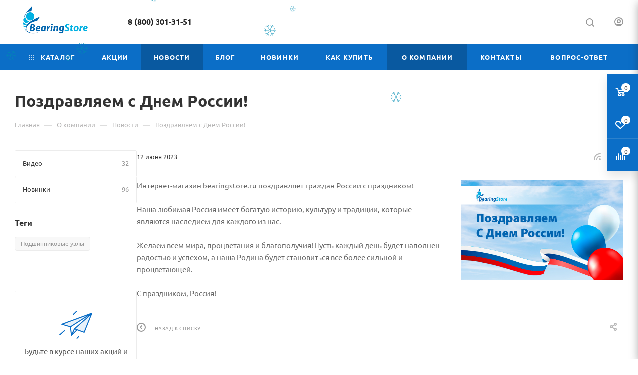

--- FILE ---
content_type: text/html; charset=UTF-8
request_url: https://bearingstore.ru/company/news/pozdravlyaem_s_dnem_rossii/
body_size: 48979
content:
<!DOCTYPE html>
<html xmlns="http://www.w3.org/1999/xhtml" xml:lang="ru" lang="ru"  >
<head><link rel="canonical" href="https://bearingstore.ru/company/news/pozdravlyaem_s_dnem_rossii/">
	<title>Новости: Поздравляем с Днем России!</title>
	<meta name="viewport" content="initial-scale=1.0, width=device-width, maximum-scale=1" />
	<meta name="HandheldFriendly" content="true" />
	<meta name="yes" content="yes" />
	<meta name="apple-mobile-web-app-status-bar-style" content="black" />
	<meta name="SKYPE_TOOLBAR" content="SKYPE_TOOLBAR_PARSER_COMPATIBLE" />
		<meta http-equiv="Content-Type" content="text/html; charset=UTF-8" />
<meta name="keywords" content="интернет-магазин, заказать, купить" />
<meta name="description" content="Поздравляем с Днем России!. Новости сети магазинов подшипниковой продукции &amp;quot;2РС&amp;quot;, интернет-магазина Bearingstore." />
<link href="/bitrix/cache/css/s1/aspro_max/page_0f74a94bc96e159ddaaa1673c4aadc83/page_0f74a94bc96e159ddaaa1673c4aadc83_v1.css?1768215145111570"  rel="stylesheet" />
<link href="/bitrix/cache/css/s1/aspro_max/template_628e819d703bc6d2a2366c1ffe621683/template_628e819d703bc6d2a2366c1ffe621683_v1.css?17682144431423215"  data-template-style="true" rel="stylesheet" />
<script>if(!window.BX)window.BX={};if(!window.BX.message)window.BX.message=function(mess){if(typeof mess==='object'){for(let i in mess) {BX.message[i]=mess[i];} return true;}};</script>
<script>(window.BX||top.BX).message({"JS_CORE_LOADING":"Загрузка...","JS_CORE_NO_DATA":"- Нет данных -","JS_CORE_WINDOW_CLOSE":"Закрыть","JS_CORE_WINDOW_EXPAND":"Развернуть","JS_CORE_WINDOW_NARROW":"Свернуть в окно","JS_CORE_WINDOW_SAVE":"Сохранить","JS_CORE_WINDOW_CANCEL":"Отменить","JS_CORE_WINDOW_CONTINUE":"Продолжить","JS_CORE_H":"ч","JS_CORE_M":"м","JS_CORE_S":"с","JSADM_AI_HIDE_EXTRA":"Скрыть лишние","JSADM_AI_ALL_NOTIF":"Показать все","JSADM_AUTH_REQ":"Требуется авторизация!","JS_CORE_WINDOW_AUTH":"Войти","JS_CORE_IMAGE_FULL":"Полный размер"});</script>
<script src="/bitrix/js/main/core/core.js?1757075387511455"></script>
<script>BX.Runtime.registerExtension({"name":"main.core","namespace":"BX","loaded":true});</script>
<script>BX.setJSList(["\/bitrix\/js\/main\/core\/core_ajax.js","\/bitrix\/js\/main\/core\/core_promise.js","\/bitrix\/js\/main\/polyfill\/promise\/js\/promise.js","\/bitrix\/js\/main\/loadext\/loadext.js","\/bitrix\/js\/main\/loadext\/extension.js","\/bitrix\/js\/main\/polyfill\/promise\/js\/promise.js","\/bitrix\/js\/main\/polyfill\/find\/js\/find.js","\/bitrix\/js\/main\/polyfill\/includes\/js\/includes.js","\/bitrix\/js\/main\/polyfill\/matches\/js\/matches.js","\/bitrix\/js\/ui\/polyfill\/closest\/js\/closest.js","\/bitrix\/js\/main\/polyfill\/fill\/main.polyfill.fill.js","\/bitrix\/js\/main\/polyfill\/find\/js\/find.js","\/bitrix\/js\/main\/polyfill\/matches\/js\/matches.js","\/bitrix\/js\/main\/polyfill\/core\/dist\/polyfill.bundle.js","\/bitrix\/js\/main\/core\/core.js","\/bitrix\/js\/main\/polyfill\/intersectionobserver\/js\/intersectionobserver.js","\/bitrix\/js\/main\/lazyload\/dist\/lazyload.bundle.js","\/bitrix\/js\/main\/polyfill\/core\/dist\/polyfill.bundle.js","\/bitrix\/js\/main\/parambag\/dist\/parambag.bundle.js"]);
</script>
<script>BX.Runtime.registerExtension({"name":"pull.protobuf","namespace":"BX","loaded":true});</script>
<script>BX.Runtime.registerExtension({"name":"rest.client","namespace":"window","loaded":true});</script>
<script>(window.BX||top.BX).message({"pull_server_enabled":"Y","pull_config_timestamp":1754035554,"shared_worker_allowed":"Y","pull_guest_mode":"N","pull_guest_user_id":0,"pull_worker_mtime":1746448613});(window.BX||top.BX).message({"PULL_OLD_REVISION":"Для продолжения корректной работы с сайтом необходимо перезагрузить страницу."});</script>
<script>BX.Runtime.registerExtension({"name":"pull.client","namespace":"BX","loaded":true});</script>
<script>BX.Runtime.registerExtension({"name":"pull","namespace":"window","loaded":true});</script>
<script>BX.Runtime.registerExtension({"name":"aspro_bootstrap","namespace":"window","loaded":true});</script>
<script>BX.Runtime.registerExtension({"name":"aspro_logo","namespace":"window","loaded":true});</script>
<script>(window.BX||top.BX).message({"CT_BST_SEARCH_BUTTON2":"Найти","SEARCH_IN_SITE_FULL":"По всему сайту","SEARCH_IN_SITE":"Везде","SEARCH_IN_CATALOG_FULL":"По каталогу","SEARCH_IN_CATALOG":"Каталог"});</script>
<script>BX.Runtime.registerExtension({"name":"aspro_searchtitle","namespace":"window","loaded":true});</script>
<script>BX.Runtime.registerExtension({"name":"aspro_line_block","namespace":"window","loaded":true});</script>
<script>BX.Runtime.registerExtension({"name":"aspro_mega_menu","namespace":"window","loaded":true});</script>
<script>BX.Runtime.registerExtension({"name":"aspro_fancybox","namespace":"window","loaded":true});</script>
<script>BX.Runtime.registerExtension({"name":"aspro_countdown","namespace":"window","loaded":true});</script>
<script type="extension/settings" data-extension="currency.currency-core">{"region":"ru"}</script>
<script>BX.Runtime.registerExtension({"name":"currency.currency-core","namespace":"BX.Currency","loaded":true});</script>
<script>BX.Runtime.registerExtension({"name":"currency","namespace":"window","loaded":true});</script>
<script>(window.BX||top.BX).message({"LANGUAGE_ID":"ru","FORMAT_DATE":"DD.MM.YYYY","FORMAT_DATETIME":"DD.MM.YYYY HH:MI:SS","COOKIE_PREFIX":"BITRIX_SM","SERVER_TZ_OFFSET":"10800","UTF_MODE":"Y","SITE_ID":"s1","SITE_DIR":"\/","USER_ID":"","SERVER_TIME":1768361525,"USER_TZ_OFFSET":0,"USER_TZ_AUTO":"Y","bitrix_sessid":"ae2ada68e06b9bf4f30ac38de12294a8"});</script>

<script src="/bitrix/js/pull/protobuf/protobuf.js?1731924550274055"></script>
<script src="/bitrix/js/pull/protobuf/model.js?173192455070928"></script>
<script src="/bitrix/js/rest/client/rest.client.js?173192455017414"></script>
<script src="/bitrix/js/pull/client/pull.client.js?174644861383861"></script>
<script src="/bitrix/js/main/ajax.js?173192455435509"></script>
<script src="/bitrix/js/currency/currency-core/dist/currency-core.bundle.js?17319245508800"></script>
<script src="/bitrix/js/currency/core_currency.js?17319245501181"></script>
<script>BX.setJSList(["\/local\/templates\/.default\/components\/bitrix\/news\/news\/script.js","\/local\/templates\/.default\/components\/bitrix\/news.detail\/news\/script.js","\/bitrix\/templates\/aspro_max\/js\/jquery.fancybox.min.js","\/bitrix\/templates\/aspro_max\/js\/countdown.js","\/bitrix\/templates\/aspro_max\/vendor\/js\/bootstrap.js","\/bitrix\/templates\/aspro_max\/js\/jquery.actual.min.js","\/bitrix\/templates\/aspro_max\/vendor\/js\/ripple.js","\/bitrix\/templates\/aspro_max\/js\/browser.js","\/bitrix\/templates\/aspro_max\/vendor\/js\/sticky-sidebar.js","\/bitrix\/templates\/aspro_max\/js\/jquery.alphanumeric.js","\/bitrix\/templates\/aspro_max\/js\/jquery.cookie.js","\/bitrix\/templates\/aspro_max\/js\/mobile.js","\/bitrix\/templates\/aspro_max\/js\/main.js","\/bitrix\/templates\/aspro_max\/js\/blocks\/blocks.js","\/bitrix\/templates\/aspro_max\/js\/logo.min.js","\/bitrix\/templates\/aspro_max\/js\/autoload\/dropdown-product.js","\/bitrix\/templates\/aspro_max\/js\/autoload\/item-action.js","\/bitrix\/templates\/aspro_max\/js\/autoload\/select_offer_load.js","\/bitrix\/templates\/aspro_max\/js\/jquery.validate.js","\/bitrix\/templates\/aspro_max\/js\/conditional\/validation.js","\/bitrix\/templates\/aspro_max\/js\/jquery.uniform.min.js","\/bitrix\/components\/bitrix\/search.title\/script.js","\/bitrix\/templates\/aspro_max\/components\/bitrix\/search.title\/mega_menu\/script.js","\/bitrix\/templates\/aspro_max\/js\/searchtitle.js","\/local\/templates\/main\/js\/custom.js","\/bitrix\/templates\/aspro_max\/components\/bitrix\/menu\/top\/script.js","\/bitrix\/templates\/aspro_max\/js\/mega_menu.js","\/bitrix\/templates\/aspro_max\/components\/bitrix\/news.list\/banners\/script.js","\/local\/templates\/.default\/components\/bitrix\/search.title\/custom\/script.js","\/bitrix\/templates\/aspro_max\/js\/jquery.mCustomScrollbar.js","\/bitrix\/templates\/aspro_max\/js\/custom.js"]);</script>
<script>BX.setCSSList(["\/local\/templates\/.default\/components\/bitrix\/news\/news\/style.css","\/bitrix\/templates\/aspro_max\/css\/animation\/animate.min.css","\/local\/templates\/.default\/components\/bitrix\/news.detail\/news\/style.css","\/bitrix\/templates\/aspro_max\/css\/jquery.fancybox.min.css","\/bitrix\/templates\/aspro_max\/css\/fonts\/ubuntu\/css\/ubuntu.min.css","\/bitrix\/templates\/aspro_max\/css\/blocks\/dark-light-theme.css","\/bitrix\/templates\/aspro_max\/css\/colored.css","\/bitrix\/templates\/aspro_max\/vendor\/css\/bootstrap.css","\/bitrix\/templates\/aspro_max\/css\/styles.css","\/bitrix\/templates\/aspro_max\/css\/blocks\/blocks.css","\/bitrix\/templates\/aspro_max\/css\/blocks\/common.blocks\/counter-state\/counter-state.css","\/bitrix\/templates\/aspro_max\/css\/menu.css","\/bitrix\/templates\/aspro_max\/css\/catalog.css","\/bitrix\/templates\/aspro_max\/vendor\/css\/ripple.css","\/bitrix\/templates\/aspro_max\/css\/stores.css","\/bitrix\/templates\/aspro_max\/css\/yandex_map.css","\/bitrix\/templates\/aspro_max\/css\/header_fixed.css","\/bitrix\/templates\/aspro_max\/ajax\/ajax.css","\/include\/header_include\/styles.css","\/bitrix\/templates\/aspro_max\/css\/searchtitle.css","\/bitrix\/templates\/aspro_max\/components\/aspro\/social.info.max\/.default\/style.css","\/bitrix\/templates\/aspro_max\/css\/blocks\/line-block.min.css","\/local\/templates\/main\/css\/custom.css","\/bitrix\/templates\/aspro_max\/components\/bitrix\/menu\/top\/style.css","\/bitrix\/templates\/aspro_max\/css\/mega_menu.css","\/bitrix\/templates\/aspro_max\/components\/bitrix\/breadcrumb\/main\/style.css","\/bitrix\/templates\/aspro_max\/css\/left_block_main_page.css","\/bitrix\/templates\/aspro_max\/components\/bitrix\/menu\/left_menu\/style.css","\/bitrix\/templates\/aspro_max\/css\/footer.css","\/bitrix\/components\/aspro\/marketing.popup\/templates\/max\/style.css","\/bitrix\/templates\/aspro_max\/css\/jquery.mCustomScrollbar.min.css","\/bitrix\/templates\/aspro_max\/styles.css","\/bitrix\/templates\/aspro_max\/template_styles.css","\/bitrix\/templates\/aspro_max\/css\/header.css","\/bitrix\/templates\/aspro_max\/css\/media.css","\/bitrix\/templates\/aspro_max\/css\/h1-bold.css","\/bitrix\/templates\/aspro_max\/css\/round-elements.css","\/bitrix\/templates\/aspro_max\/themes\/custom_s1\/theme.css","\/bitrix\/templates\/aspro_max\/css\/widths\/width-3.css","\/bitrix\/templates\/aspro_max\/css\/fonts\/font-7.css","\/bitrix\/templates\/aspro_max\/css\/custom.css"]);</script>
<script>
					(function () {
						"use strict";
						var counter = function ()
						{
							var cookie = (function (name) {
								var parts = ("; " + document.cookie).split("; " + name + "=");
								if (parts.length == 2) {
									try {return JSON.parse(decodeURIComponent(parts.pop().split(";").shift()));}
									catch (e) {}
								}
							})("BITRIX_CONVERSION_CONTEXT_s1");
							if (cookie && cookie.EXPIRE >= BX.message("SERVER_TIME"))
								return;
							var request = new XMLHttpRequest();
							request.open("POST", "/bitrix/tools/conversion/ajax_counter.php", true);
							request.setRequestHeader("Content-type", "application/x-www-form-urlencoded");
							request.send(
								"SITE_ID="+encodeURIComponent("s1")+
								"&sessid="+encodeURIComponent(BX.bitrix_sessid())+
								"&HTTP_REFERER="+encodeURIComponent(document.referrer)
							);
						};
						if (window.frameRequestStart === true)
							BX.addCustomEvent("onFrameDataReceived", counter);
						else
							BX.ready(counter);
					})();
				</script>
<script>BX.message({'PORTAL_WIZARD_NAME':'Аспро: Максимум - интернет-магазин','PORTAL_WIZARD_DESC':'Аспро: Максимум - интернет магазин с поддержкой современных технологий: BigData, композитный сайт, фасетный поиск, адаптивная верстка','ASPRO_MAX_MOD_INST_OK':'Поздравляем, модуль «Аспро: Максимум - интернет-магазин» успешно установлен!<br />\nДля установки готового сайта, пожалуйста перейдите <a href=\'/bitrix/admin/wizard_list.php?lang=ru\'>в список мастеров<\/a> <br />и выберите пункт «Установить» в меню мастера aspro:max','ASPRO_MAX_MOD_UNINST_OK':'Удаление модуля успешно завершено','ASPRO_MAX_SCOM_INSTALL_NAME':'Аспро: Максимум - интернет-магазин','ASPRO_MAX_SCOM_INSTALL_DESCRIPTION':'Мастер создания интернет-магазина «Аспро: Максимум - интернет-магазин»','ASPRO_MAX_SCOM_INSTALL_TITLE':'Установка модуля \"Аспро: Максимум\"','ASPRO_MAX_SCOM_UNINSTALL_TITLE':'Удаление модуля \"Аспро: Максимум\"','ASPRO_MAX_SPER_PARTNER':'Аспро','ASPRO_MAX_PARTNER_URI':'http://www.aspro.ru','OPEN_WIZARDS_LIST':'Открыть список мастеров','ASPRO_MAX_INSTALL_SITE':'Установить готовый сайт','PHONE':'Телефон','FAST_VIEW':'Быстрый просмотр','TABLES_SIZE_TITLE':'Подбор размера','SOCIAL':'Социальные сети','DESCRIPTION':'Описание магазина','ITEMS':'Товары','LOGO':'Логотип','REGISTER_INCLUDE_AREA':'Текст о регистрации','AUTH_INCLUDE_AREA':'Текст об авторизации','FRONT_IMG':'Изображение компании','EMPTY_CART':'пуста','CATALOG_VIEW_MORE':'... Показать все','CATALOG_VIEW_LESS':'... Свернуть','JS_REQUIRED':'Заполните это поле','JS_FORMAT':'Неверный формат','JS_FILE_EXT':'Недопустимое расширение файла','JS_PASSWORD_COPY':'Пароли не совпадают','JS_PASSWORD_LENGTH':'Минимум 6 символов','JS_ERROR':'Неверно заполнено поле','JS_FILE_SIZE':'Максимальный размер 5мб','JS_FILE_BUTTON_NAME':'Выберите файл','JS_FILE_DEFAULT':'Прикрепите файл','JS_DATE':'Некорректная дата','JS_DATETIME':'Некорректная дата/время','JS_REQUIRED_LICENSES':'Согласитесь с условиями','JS_REQUIRED_OFFER':'Согласитесь с условиями','LICENSE_PROP':'Согласие на обработку персональных данных','LOGIN_LEN':'Введите минимум {0} символа','FANCY_CLOSE':'Закрыть','FANCY_NEXT':'Следующий','FANCY_PREV':'Предыдущий','TOP_AUTH_REGISTER':'Регистрация','CALLBACK':'Заказать звонок','ASK':'Задать вопрос','REVIEW':'Оставить отзыв','S_CALLBACK':'Заказать звонок','UNTIL_AKC':'До конца акции','TITLE_QUANTITY_BLOCK':'Остаток','TITLE_QUANTITY':'шт','TOTAL_SUMM_ITEM':'Общая стоимость ','SUBSCRIBE_SUCCESS':'Вы успешно подписались','RECAPTCHA_TEXT':'Подтвердите, что вы не робот','JS_RECAPTCHA_ERROR':'Пройдите проверку','COUNTDOWN_SEC':'сек','COUNTDOWN_MIN':'мин','COUNTDOWN_HOUR':'час','COUNTDOWN_DAY0':'дн','COUNTDOWN_DAY1':'дн','COUNTDOWN_DAY2':'дн','COUNTDOWN_WEAK0':'Недель','COUNTDOWN_WEAK1':'Неделя','COUNTDOWN_WEAK2':'Недели','COUNTDOWN_MONTH0':'Месяцев','COUNTDOWN_MONTH1':'Месяц','COUNTDOWN_MONTH2':'Месяца','COUNTDOWN_YEAR0':'Лет','COUNTDOWN_YEAR1':'Год','COUNTDOWN_YEAR2':'Года','COUNTDOWN_COMPACT_SEC':'с','COUNTDOWN_COMPACT_MIN':'м','COUNTDOWN_COMPACT_HOUR':'ч','COUNTDOWN_COMPACT_DAY':'д','COUNTDOWN_COMPACT_WEAK':'н','COUNTDOWN_COMPACT_MONTH':'м','COUNTDOWN_COMPACT_YEAR0':'л','COUNTDOWN_COMPACT_YEAR1':'г','CATALOG_PARTIAL_BASKET_PROPERTIES_ERROR':'Заполнены не все свойства у добавляемого товара','CATALOG_EMPTY_BASKET_PROPERTIES_ERROR':'Выберите свойства товара, добавляемые в корзину в параметрах компонента','CATALOG_ELEMENT_NOT_FOUND':'Элемент не найден','ERROR_ADD2BASKET':'Ошибка добавления товара в корзину','CATALOG_SUCCESSFUL_ADD_TO_BASKET':'Успешное добавление товара в корзину','ERROR_BASKET_TITLE':'Ошибка корзины','ERROR_BASKET_PROP_TITLE':'Выберите свойства, добавляемые в корзину','ERROR_BASKET_BUTTON':'Выбрать','BASKET_TOP':'Корзина в шапке','ERROR_ADD_DELAY_ITEM':'Ошибка отложенной корзины','VIEWED_TITLE':'Ранее вы смотрели','VIEWED_BEFORE':'Ранее вы смотрели','BEST_TITLE':'Лучшие предложения','CT_BST_SEARCH_BUTTON':'Поиск','CT_BST_SEARCH2_BUTTON':'Найти','BASKET_PRINT_BUTTON':'Распечатать','BASKET_CLEAR_ALL_BUTTON':'Очистить','BASKET_QUICK_ORDER_BUTTON':'Быстрый заказ','BASKET_CONTINUE_BUTTON':'Продолжить покупки','BASKET_ORDER_BUTTON':'Оформить заказ','SHARE_BUTTON':'Поделиться','BASKET_CHANGE_TITLE':'Ваш заказ','BASKET_CHANGE_LINK':'Изменить','MORE_INFO_SKU':'Купить','FROM':'от','BEFORE':'до','TITLE_BLOCK_VIEWED_NAME':'Ранее вы смотрели','T_BASKET':'Корзина','FILTER_EXPAND_VALUES':'Показать все','FILTER_HIDE_VALUES':'Свернуть','FULL_ORDER':'Полный заказ','CUSTOM_COLOR_CHOOSE':'Выбрать','CUSTOM_COLOR_CANCEL':'Отмена','S_MOBILE_MENU':'Меню','MAX_T_MENU_BACK':'Назад','MAX_T_MENU_CALLBACK':'Обратная связь','MAX_T_MENU_CONTACTS_TITLE':'Будьте на связи','SEARCH_TITLE':'Поиск','SEARCH_VALUES_EMPTY_TITLE':'Ничего не нашлось','SOCIAL_TITLE':'Оставайтесь на связи','HEADER_SCHEDULE':'Время работы','SEO_TEXT':'SEO описание','COMPANY_IMG':'Картинка компании','COMPANY_TEXT':'Описание компании','CONFIG_SAVE_SUCCESS':'Настройки сохранены','CONFIG_SAVE_FAIL':'Ошибка сохранения настроек','ITEM_ECONOMY':'Экономия','ITEM_ARTICLE':'Артикул: ','JS_FORMAT_ORDER':'имеет неверный формат','JS_BASKET_COUNT_TITLE':'В корзине товаров на SUMM','POPUP_VIDEO':'Видео','POPUP_GIFT_TEXT':'Нашли что-то особенное? Намекните другу о подарке!','ORDER_FIO_LABEL':'Ф.И.О.','ORDER_PHONE_LABEL':'Телефон','ORDER_REGISTER_BUTTON':'Регистрация','PRICES_TYPE':'Варианты цен','FILTER_HELPER_VALUES':' знач.','SHOW_MORE_SCU_MAIN':'Еще #COUNT#','SHOW_MORE_SCU_1':'предложение','SHOW_MORE_SCU_2':'предложения','SHOW_MORE_SCU_3':'предложений','PARENT_ITEM_NOT_FOUND':'Не найден основной товар для услуги в корзине. Обновите страницу и попробуйте снова.','INVALID_NUMBER':'Неверный номер','INVALID_COUNTRY_CODE':'Неверный код страны','TOO_SHORT':'Номер слишком короткий','TOO_LONG':'Номер слишком длинный','FORM_REQUIRED_FIELDS':'обязательные поля'})</script>
<link href="/bitrix/templates/aspro_max/css/critical.css?174221747433" data-skip-moving="true" rel="stylesheet">
<meta name="theme-color" content="#0b6ec7">
<style>:root{--theme-base-color: #0b6ec7;--theme-base-opacity-color: #0b6ec71a;--theme-base-color-hue:208;--theme-base-color-saturation:90%;--theme-base-color-lightness:41%;}</style>
<style>html {--theme-page-width: 1348px;--theme-page-width-padding: 30px}</style>
<script src="/bitrix/templates/aspro_max/js/observer.js" async defer></script>
<link href="/bitrix/templates/aspro_max/css/print.css?174221748023591" data-template-style="true" rel="stylesheet" media="print">
                    <script src="/bitrix/templates/aspro_max/js/app.js?17422175145512"></script>
                    <script data-skip-moving="true" src="/bitrix/js/main/jquery/jquery-2.2.4.min.js"></script>
                    <script data-skip-moving="true" src="/bitrix/templates/aspro_max/js/speed.min.js?=1742217502"></script>
<link rel="shortcut icon" href="/favicon.png" type="image/png" />
<link rel="apple-touch-icon" sizes="180x180" href="/upload/CMax/3f4/3f44feb9cd1af39c64c862ffae2efd60.png" />
<link rel="alternate" type="application/rss+xml" title="rss" href="/company/news/rss/" />
<meta property="og:description" content="Поздравляем всех жителей нашей большой страны с Днем России!" />
<meta property="og:image" content="https://bearingstore.ru:443/upload/iblock/1f6/1f63abacaa69b46c5bd71b20a533cbd6.jpg" />
<link rel="image_src" href="https://bearingstore.ru:443/upload/iblock/1f6/1f63abacaa69b46c5bd71b20a533cbd6.jpg"  />
<meta property="og:title" content="Новости: Поздравляем с Днем России!" />
<meta property="og:type" content="website" />
<meta property="og:url" content="https://bearingstore.ru:443/company/news/pozdravlyaem_s_dnem_rossii/" />
<script src="/bitrix/templates/aspro_max/js/fetch/bottom_panel.js?1742217502771" defer=""></script>

<script  src="/bitrix/cache/js/s1/aspro_max/template_60a7435fc2017bce285e3d0f8b7ccd90/template_60a7435fc2017bce285e3d0f8b7ccd90_v1.js?1768214397622327"></script>
<script  src="/bitrix/cache/js/s1/aspro_max/page_40a08ea3d671f029603258d7b38b5cda/page_40a08ea3d671f029603258d7b38b5cda_v1.js?176821514572459"></script>
		<style>html {--theme-items-gap:32px;--fixed-header:80px;}</style>	<!– Global site tag (gtag.js) - Google Analytics –>
<script async src="https://www.googletagmanager.com/gtag/js?id=UA-66229652-1"></script>
<script>
    window.dataLayer = window.dataLayer || [];
    function gtag(){dataLayer.push(arguments);}
    gtag('js', new Date());
    gtag('config', 'UA-66229652-1');
</script>
</head>
<body class=" site_s1  fill_bg_n catalog-delayed-btn-Y theme-light" id="main" data-site="/">
		
	<div id="panel"></div>
	
				<!--'start_frame_cache_basketitems-component-block'-->												<div id="ajax_basket"></div>
					<!--'end_frame_cache_basketitems-component-block'-->								<div class="cd-modal-bg"></div>
		<script data-skip-moving="true">var solutionName = 'arMaxOptions';</script>
		<script src="/bitrix/templates/aspro_max/js/setTheme.php?site_id=s1&site_dir=/" data-skip-moving="true"></script>
		<script>window.onload=function(){window.basketJSParams = window.basketJSParams || [];window.dataLayer = window.dataLayer || [];}
		BX.message({'MIN_ORDER_PRICE_TEXT':'<b>Минимальная сумма заказа #PRICE#<\/b><br/>Пожалуйста, добавьте еще товаров в корзину','LICENSES_TEXT':'Я ознакомлен с <a href=\"https://bearingstore.ru/include/licenses_detail.php\" target=\"_blank\">политикой конфиденциальности<\/a> и согласен на обработку персональных данных'});
		arAsproOptions.PAGES.FRONT_PAGE = window[solutionName].PAGES.FRONT_PAGE = "";arAsproOptions.PAGES.BASKET_PAGE = window[solutionName].PAGES.BASKET_PAGE = "";arAsproOptions.PAGES.ORDER_PAGE = window[solutionName].PAGES.ORDER_PAGE = "";arAsproOptions.PAGES.PERSONAL_PAGE = window[solutionName].PAGES.PERSONAL_PAGE = "";arAsproOptions.PAGES.CATALOG_PAGE = window[solutionName].PAGES.CATALOG_PAGE = "";</script>
		<div class="wrapper1  header_bgcolored long_header colored_header with_left_block  basket_fly fly2 basket_fill_COLOR side_LEFT block_side_NORMAL catalog_icons_N banner_auto with_fast_view mheader-vcustom header-vcustom header-font-lower_N regions_Y title_position_LEFT footer-v5 front-vindex1 mfixed_Y mfixed_view_always title-v3 lazy_N with_phones compact-catalog dark-hover-overlay normal-catalog-img landing-slider big-banners-mobile-slider bottom-icons-panel-N compact-breadcrumbs-slider catalog-delayed-btn-Y  ">

<div class="mega_fixed_menu scrollblock">
	<div class="maxwidth-theme">
		<svg class="svg svg-close" width="14" height="14" viewBox="0 0 14 14">
		  <path data-name="Rounded Rectangle 568 copy 16" d="M1009.4,953l5.32,5.315a0.987,0.987,0,0,1,0,1.4,1,1,0,0,1-1.41,0L1008,954.4l-5.32,5.315a0.991,0.991,0,0,1-1.4-1.4L1006.6,953l-5.32-5.315a0.991,0.991,0,0,1,1.4-1.4l5.32,5.315,5.31-5.315a1,1,0,0,1,1.41,0,0.987,0.987,0,0,1,0,1.4Z" transform="translate(-1001 -946)"></path>
		</svg>
		<i class="svg svg-close mask arrow"></i>
		<div class="row">
			<div class="col-md-9">
				<div class="left_menu_block">
					<div class="logo_block flexbox flexbox--row align-items-normal">
						<div class="logo">
							<a href="/"><img src="/upload/CMax/b9e/44nayclr3jfzyglj9aikex5ftr9f2lqt.png" alt="bearingstore" title="bearingstore" data-src="" /></a>						</div>
						<div class="top-description addr">
													</div>
					</div>
					<div class="search_block">
						<div class="search_wrap">
							<div class="search-block">
									<div class="search-wrapper">
		<div id="title-search_mega_menu">
			<form action="/catalog/" class="search">
				<div class="search-input-div">
					<input class="search-input" id="title-search-input_mega_menu" type="text" name="q" value="" placeholder="Поиск" size="20" maxlength="50" autocomplete="off" />
				</div>
				<div class="search-button-div">
					<button class="btn btn-search" type="submit" name="s" value="Найти"><i class="svg search2  inline " aria-hidden="true"><svg width="17" height="17" ><use xlink:href="/bitrix/templates/aspro_max/images/svg/header_icons_srite.svg?1765277998#search"></use></svg></i></button>
					
					<span class="close-block inline-search-hide"><span class="svg svg-close close-icons"></span></span>
				</div>
			</form>
		</div>
	</div>
<script>
	var jsControl = new JCTitleSearch3({
		//'WAIT_IMAGE': '/bitrix/themes/.default/images/wait.gif',
		'AJAX_PAGE' : '/company/news/pozdravlyaem_s_dnem_rossii/',
		'CONTAINER_ID': 'title-search_mega_menu',
		'INPUT_ID': 'title-search-input_mega_menu',
		'INPUT_ID_TMP': 'title-search-input_mega_menu',
		'MIN_QUERY_LEN': 2
	});
</script>							</div>
						</div>
					</div>
										<!-- noindex -->

	<div class="burger_menu_wrapper">
		
			<div class="top_link_wrapper">
				<div class="menu-item dropdown catalog wide_menu   ">
					<div class="wrap">
						<a class="dropdown-toggle" href="/catalog/">
							<div class="link-title color-theme-hover">
																	<i class="svg inline  svg-inline-icon_catalog" aria-hidden="true" ><svg xmlns="http://www.w3.org/2000/svg" width="10" height="10" viewBox="0 0 10 10"><path  data-name="Rounded Rectangle 969 copy 7" class="cls-1" d="M644,76a1,1,0,1,1-1,1A1,1,0,0,1,644,76Zm4,0a1,1,0,1,1-1,1A1,1,0,0,1,648,76Zm4,0a1,1,0,1,1-1,1A1,1,0,0,1,652,76Zm-8,4a1,1,0,1,1-1,1A1,1,0,0,1,644,80Zm4,0a1,1,0,1,1-1,1A1,1,0,0,1,648,80Zm4,0a1,1,0,1,1-1,1A1,1,0,0,1,652,80Zm-8,4a1,1,0,1,1-1,1A1,1,0,0,1,644,84Zm4,0a1,1,0,1,1-1,1A1,1,0,0,1,648,84Zm4,0a1,1,0,1,1-1,1A1,1,0,0,1,652,84Z" transform="translate(-643 -76)"/></svg></i>																Каталог							</div>
						</a>
													<span class="tail"></span>
							<div class="burger-dropdown-menu row">
								<div class="menu-wrapper" >
									
																														<div class="col-md-4 dropdown-submenu  ">
																						<a href="/catalog/podshipniki_podshipnikovye_uzly_i_detali/" class="color-theme-hover" title="Подшипники, подшипниковые узлы и детали">
												<span class="name option-font-bold">Подшипники, подшипниковые узлы и детали</span>
											</a>
																								<div class="burger-dropdown-menu toggle_menu">
																																									<div class="menu-item  dropdown-submenu ">
															<a href="/catalog/podshipniki_podshipnikovye_uzly_i_detali/podshipnikovye_uzly_korpusa_i_komplektuyushchie/" title="Подшипниковые узлы, корпуса и комплектующие">
																<span class="name color-theme-hover">Подшипниковые узлы, корпуса и комплектующие</span>
															</a>
																															<div class="burger-dropdown-menu with_padding">
																																			<div class="menu-item ">
																			<a href="/catalog/podshipniki_podshipnikovye_uzly_i_detali/podshipnikovye_uzly_korpusa_i_komplektuyushchie/podshipnikovye_uzly_i_komplektuyushchie_dlya_pishchevogo_oborudovaniya/" title="Подшипниковые узлы и комплектующие для пищевого оборудования">
																				<span class="name color-theme-hover">Подшипниковые узлы и комплектующие для пищевого оборудования</span>
																			</a>
																		</div>
																																			<div class="menu-item ">
																			<a href="/catalog/podshipniki_podshipnikovye_uzly_i_detali/podshipnikovye_uzly_korpusa_i_komplektuyushchie/podshipnikovye_uzly_i_komplektuyushchie_osnovnogo_primeneniya/" title="Подшипниковые узлы и комплектующие основного применения">
																				<span class="name color-theme-hover">Подшипниковые узлы и комплектующие основного применения</span>
																			</a>
																		</div>
																																			<div class="menu-item ">
																			<a href="/catalog/podshipniki_podshipnikovye_uzly_i_detali/podshipnikovye_uzly_korpusa_i_komplektuyushchie/statsionarnye_korpusa/" title="Стационарные корпуса">
																				<span class="name color-theme-hover">Стационарные корпуса</span>
																			</a>
																		</div>
																																			<div class="menu-item ">
																			<a href="/catalog/podshipniki_podshipnikovye_uzly_i_detali/podshipnikovye_uzly_korpusa_i_komplektuyushchie/tortsevye_kryshki/" title="Торцевые крышки">
																				<span class="name color-theme-hover">Торцевые крышки</span>
																			</a>
																		</div>
																																			<div class="menu-item ">
																			<a href="/catalog/podshipniki_podshipnikovye_uzly_i_detali/podshipnikovye_uzly_korpusa_i_komplektuyushchie/uplotnitelnye_resheniya/" title="Уплотнительные решения">
																				<span class="name color-theme-hover">Уплотнительные решения</span>
																			</a>
																		</div>
																																			<div class="menu-item ">
																			<a href="/catalog/podshipniki_podshipnikovye_uzly_i_detali/podshipnikovye_uzly_korpusa_i_komplektuyushchie/fiksiruyushchie_koltsa/" title="Фиксирующие кольца">
																				<span class="name color-theme-hover">Фиксирующие кольца</span>
																			</a>
																		</div>
																																	</div>
																													</div>
																																									<div class="menu-item  dropdown-submenu ">
															<a href="/catalog/podshipniki_podshipnikovye_uzly_i_detali/sharikovye_podshipniki/" title="Шариковые подшипники">
																<span class="name color-theme-hover">Шариковые подшипники</span>
															</a>
																															<div class="burger-dropdown-menu with_padding">
																																			<div class="menu-item ">
																			<a href="/catalog/podshipniki_podshipnikovye_uzly_i_detali/sharikovye_podshipniki/radialno_upornye_sharikovye_podshipniki/" title="Радиально-упорные шариковые подшипники">
																				<span class="name color-theme-hover">Радиально-упорные шариковые подшипники</span>
																			</a>
																		</div>
																																			<div class="menu-item ">
																			<a href="/catalog/podshipniki_podshipnikovye_uzly_i_detali/sharikovye_podshipniki/radialnye_sharikovye_podshipniki/" title="Радиальные шариковые подшипники">
																				<span class="name color-theme-hover">Радиальные шариковые подшипники</span>
																			</a>
																		</div>
																																			<div class="menu-item ">
																			<a href="/catalog/podshipniki_podshipnikovye_uzly_i_detali/sharikovye_podshipniki/samoustanavlivayushchiesya_sharikovye_podshipniki/" title="Самоустанавливающиеся шариковые подшипники">
																				<span class="name color-theme-hover">Самоустанавливающиеся шариковые подшипники</span>
																			</a>
																		</div>
																																			<div class="menu-item ">
																			<a href="/catalog/podshipniki_podshipnikovye_uzly_i_detali/sharikovye_podshipniki/upornye_sharikovye_podshipniki/" title="Упорные шариковые подшипники">
																				<span class="name color-theme-hover">Упорные шариковые подшипники</span>
																			</a>
																		</div>
																																	</div>
																													</div>
																																									<div class="menu-item  dropdown-submenu ">
															<a href="/catalog/podshipniki_podshipnikovye_uzly_i_detali/rolikovye_podshipniki/" title="Роликовые подшипники">
																<span class="name color-theme-hover">Роликовые подшипники</span>
															</a>
																															<div class="burger-dropdown-menu with_padding">
																																			<div class="menu-item ">
																			<a href="/catalog/podshipniki_podshipnikovye_uzly_i_detali/rolikovye_podshipniki/igolchatye_rolikovye_podshipniki/" title="Игольчатые роликовые подшипники">
																				<span class="name color-theme-hover">Игольчатые роликовые подшипники</span>
																			</a>
																		</div>
																																			<div class="menu-item ">
																			<a href="/catalog/podshipniki_podshipnikovye_uzly_i_detali/rolikovye_podshipniki/konicheskie_rolikovye_podshipniki/" title="Конические роликовые подшипники">
																				<span class="name color-theme-hover">Конические роликовые подшипники</span>
																			</a>
																		</div>
																																			<div class="menu-item ">
																			<a href="/catalog/podshipniki_podshipnikovye_uzly_i_detali/rolikovye_podshipniki/sfericheskie_rolikovye_samoustanavlivayushchiesya_podshipniki/" title="Сферические роликовые (самоустанавливающиеся) подшипники">
																				<span class="name color-theme-hover">Сферические роликовые (самоустанавливающиеся) подшипники</span>
																			</a>
																		</div>
																																			<div class="menu-item ">
																			<a href="/catalog/podshipniki_podshipnikovye_uzly_i_detali/rolikovye_podshipniki/upornye_i_uporno_radialnye_rolikovye_podshipniki/" title="Упорные и упорно-радиальные роликовые подшипники">
																				<span class="name color-theme-hover">Упорные и упорно-радиальные роликовые подшипники</span>
																			</a>
																		</div>
																																			<div class="menu-item ">
																			<a href="/catalog/podshipniki_podshipnikovye_uzly_i_detali/rolikovye_podshipniki/tsilindricheskie_rolikovye_podshipniki/" title="Цилиндрические роликовые подшипники">
																				<span class="name color-theme-hover">Цилиндрические роликовые подшипники</span>
																			</a>
																		</div>
																																	</div>
																													</div>
																																									<div class="menu-item collapsed dropdown-submenu ">
															<a href="/catalog/podshipniki_podshipnikovye_uzly_i_detali/sfericheskie_podshipniki_skolzheniya/" title="Сферические подшипники скольжения">
																<span class="name color-theme-hover">Сферические подшипники скольжения</span>
															</a>
																															<div class="burger-dropdown-menu with_padding">
																																			<div class="menu-item ">
																			<a href="/catalog/podshipniki_podshipnikovye_uzly_i_detali/sfericheskie_podshipniki_skolzheniya/nakonechniki_shtokov/" title="Наконечники штоков">
																				<span class="name color-theme-hover">Наконечники штоков</span>
																			</a>
																		</div>
																																			<div class="menu-item ">
																			<a href="/catalog/podshipniki_podshipnikovye_uzly_i_detali/sfericheskie_podshipniki_skolzheniya/radialno_sfericheskie_podshipniki_skolzheniya/" title="Радиально сферические подшипники скольжения">
																				<span class="name color-theme-hover">Радиально сферические подшипники скольжения</span>
																			</a>
																		</div>
																																			<div class="menu-item ">
																			<a href="/catalog/podshipniki_podshipnikovye_uzly_i_detali/sfericheskie_podshipniki_skolzheniya/radialno_upornye_i_upornye_sfericheskie_podshipniki_skolzheniya/" title="Радиально-упорные и упорные сферические подшипники скольжения">
																				<span class="name color-theme-hover">Радиально-упорные и упорные сферические подшипники скольжения</span>
																			</a>
																		</div>
																																	</div>
																													</div>
																																									<div class="menu-item collapsed  ">
															<a href="/catalog/podshipniki_podshipnikovye_uzly_i_detali/miniatyurnye_sharikovye_podshipniki/" title="Миниатюрные шариковые подшипники">
																<span class="name color-theme-hover">Миниатюрные шариковые подшипники</span>
															</a>
																													</div>
																																									<div class="menu-item collapsed  ">
															<a href="/catalog/podshipniki_podshipnikovye_uzly_i_detali/spetsialnye_podshipniki_i_prochee/" title="Специальные подшипники и прочее">
																<span class="name color-theme-hover">Специальные подшипники и прочее</span>
															</a>
																													</div>
																																									<div class="menu-item collapsed dropdown-submenu ">
															<a href="/catalog/podshipniki_podshipnikovye_uzly_i_detali/vtulki/" title="Втулки">
																<span class="name color-theme-hover">Втулки</span>
															</a>
																															<div class="burger-dropdown-menu with_padding">
																																			<div class="menu-item ">
																			<a href="/catalog/podshipniki_podshipnikovye_uzly_i_detali/vtulki/vtulki_skolzheniya/" title="Втулки скольжения">
																				<span class="name color-theme-hover">Втулки скольжения</span>
																			</a>
																		</div>
																																			<div class="menu-item ">
																			<a href="/catalog/podshipniki_podshipnikovye_uzly_i_detali/vtulki/zakrepitelnye_vtulki_podshipnikov/" title="Закрепительные втулки подшипников">
																				<span class="name color-theme-hover">Закрепительные втулки подшипников</span>
																			</a>
																		</div>
																																			<div class="menu-item ">
																			<a href="/catalog/podshipniki_podshipnikovye_uzly_i_detali/vtulki/stopornye_shayby_i_gayki/" title="Стопорные шайбы и гайки">
																				<span class="name color-theme-hover">Стопорные шайбы и гайки</span>
																			</a>
																		</div>
																																			<div class="menu-item ">
																			<a href="/catalog/podshipniki_podshipnikovye_uzly_i_detali/vtulki/styazhnye_vtulki_podshipnikov/" title="Стяжные втулки подшипников">
																				<span class="name color-theme-hover">Стяжные втулки подшипников</span>
																			</a>
																		</div>
																																	</div>
																													</div>
																																									<div class="menu-item collapsed  ">
															<a href="/catalog/podshipniki_podshipnikovye_uzly_i_detali/opornye_roliki/" title="Опорные ролики">
																<span class="name color-theme-hover">Опорные ролики</span>
															</a>
																													</div>
																																									<div class="menu-item collapsed  ">
															<a href="/catalog/podshipniki_podshipnikovye_uzly_i_detali/sistemy_lineynogo_peremeshcheniya/" title="Системы линейного перемещения">
																<span class="name color-theme-hover">Системы линейного перемещения</span>
															</a>
																													</div>
																																									<div class="menu-item collapsed  ">
															<a href="/catalog/podshipniki_podshipnikovye_uzly_i_detali/tela_kacheniya/" title="Тела качения">
																<span class="name color-theme-hover">Тела качения</span>
															</a>
																													</div>
																									</div>
																					</div>
									
																														<div class="col-md-4 dropdown-submenu  ">
																						<a href="/catalog/zapasnye_chasti_i_remontnye_komplekty/" class="color-theme-hover" title="Запасные части и ремонтные комплекты">
												<span class="name option-font-bold">Запасные части и ремонтные комплекты</span>
											</a>
																								<div class="burger-dropdown-menu toggle_menu">
																																									<div class="menu-item   ">
															<a href="/catalog/zapasnye_chasti_i_remontnye_komplekty/zapchasti_dlya_velosipedov/" title="Запчасти для велосипедов">
																<span class="name color-theme-hover">Запчасти для велосипедов</span>
															</a>
																													</div>
																																									<div class="menu-item   ">
															<a href="/catalog/zapasnye_chasti_i_remontnye_komplekty/krestoviny/" title="Крестовины">
																<span class="name color-theme-hover">Крестовины</span>
															</a>
																													</div>
																																									<div class="menu-item   ">
															<a href="/catalog/zapasnye_chasti_i_remontnye_komplekty/opory_stoek_amortizatorov/" title="Опоры стоек (амортизаторов)">
																<span class="name color-theme-hover">Опоры стоек (амортизаторов)</span>
															</a>
																													</div>
																																									<div class="menu-item collapsed  ">
															<a href="/catalog/zapasnye_chasti_i_remontnye_komplekty/roliki_kryshi_pritsepov/" title="Ролики крыши прицепов">
																<span class="name color-theme-hover">Ролики крыши прицепов</span>
															</a>
																													</div>
																																									<div class="menu-item collapsed  ">
															<a href="/catalog/zapasnye_chasti_i_remontnye_komplekty/komplekty_remney_grm/" title="Комплекты ремней ГРМ">
																<span class="name color-theme-hover">Комплекты ремней ГРМ</span>
															</a>
																													</div>
																																									<div class="menu-item collapsed  ">
															<a href="/catalog/zapasnye_chasti_i_remontnye_komplekty/komplekty_stsepleniy_i_komplektuyushchie/" title="Комплекты сцеплений и комплектующие">
																<span class="name color-theme-hover">Комплекты сцеплений и комплектующие</span>
															</a>
																													</div>
																																									<div class="menu-item collapsed  ">
															<a href="/catalog/zapasnye_chasti_i_remontnye_komplekty/remkomplekty_agregatov/" title="Ремкомплекты агрегатов">
																<span class="name color-theme-hover">Ремкомплекты агрегатов</span>
															</a>
																													</div>
																																									<div class="menu-item collapsed  ">
															<a href="/catalog/zapasnye_chasti_i_remontnye_komplekty/remontnye_komplekty_stupits/" title="Ремонтные комплекты ступиц">
																<span class="name color-theme-hover">Ремонтные комплекты ступиц</span>
															</a>
																													</div>
																																									<div class="menu-item collapsed  ">
															<a href="/catalog/zapasnye_chasti_i_remontnye_komplekty/remontnye_komplekty_rospod_/" title="Ремонтные комплекты Rospod ">
																<span class="name color-theme-hover">Ремонтные комплекты Rospod </span>
															</a>
																													</div>
																																									<div class="menu-item collapsed  ">
															<a href="/catalog/zapasnye_chasti_i_remontnye_komplekty/remontnye_komplekty_stiralnykh_mashin/" title="Ремонтные комплекты стиральных машин">
																<span class="name color-theme-hover">Ремонтные комплекты стиральных машин</span>
															</a>
																													</div>
																																									<div class="menu-item collapsed dropdown-submenu ">
															<a href="/catalog/zapasnye_chasti_i_remontnye_komplekty/podshipniki_dlya_a_m_niva/" title="Подшипники для а/м Niva">
																<span class="name color-theme-hover">Подшипники для а/м Niva</span>
															</a>
																															<div class="burger-dropdown-menu with_padding">
																																			<div class="menu-item ">
																			<a href="/catalog/zapasnye_chasti_i_remontnye_komplekty/podshipniki_dlya_a_m_niva/podshipniki_vodyanogo_nasosa/" title="Подшипники водяного насоса">
																				<span class="name color-theme-hover">Подшипники водяного насоса</span>
																			</a>
																		</div>
																																			<div class="menu-item ">
																			<a href="/catalog/zapasnye_chasti_i_remontnye_komplekty/podshipniki_dlya_a_m_niva/podshipniki_generatora/" title="Подшипники генератора">
																				<span class="name color-theme-hover">Подшипники генератора</span>
																			</a>
																		</div>
																																			<div class="menu-item ">
																			<a href="/catalog/zapasnye_chasti_i_remontnye_komplekty/podshipniki_dlya_a_m_niva/podshipniki_zadnego_mosta/" title="Подшипники заднего моста">
																				<span class="name color-theme-hover">Подшипники заднего моста</span>
																			</a>
																		</div>
																																			<div class="menu-item ">
																			<a href="/catalog/zapasnye_chasti_i_remontnye_komplekty/podshipniki_dlya_a_m_niva/podshipniki_kpp/" title="Подшипники КПП">
																				<span class="name color-theme-hover">Подшипники КПП</span>
																			</a>
																		</div>
																																			<div class="menu-item ">
																			<a href="/catalog/zapasnye_chasti_i_remontnye_komplekty/podshipniki_dlya_a_m_niva/podshipniki_perednego_mosta/" title="Подшипники переднего моста">
																				<span class="name color-theme-hover">Подшипники переднего моста</span>
																			</a>
																		</div>
																																			<div class="menu-item ">
																			<a href="/catalog/zapasnye_chasti_i_remontnye_komplekty/podshipniki_dlya_a_m_niva/podshipniki_razdatochnoy_korobki/" title="Подшипники раздаточной коробки">
																				<span class="name color-theme-hover">Подшипники раздаточной коробки</span>
																			</a>
																		</div>
																																			<div class="menu-item ">
																			<a href="/catalog/zapasnye_chasti_i_remontnye_komplekty/podshipniki_dlya_a_m_niva/podshipniki_stupitsy_perednego_kolesa/" title="Подшипники ступицы переднего колеса">
																				<span class="name color-theme-hover">Подшипники ступицы переднего колеса</span>
																			</a>
																		</div>
																																			<div class="menu-item ">
																			<a href="/catalog/zapasnye_chasti_i_remontnye_komplekty/podshipniki_dlya_a_m_niva/podshipniki_stsepleniya/" title="Подшипники сцепления">
																				<span class="name color-theme-hover">Подшипники сцепления</span>
																			</a>
																		</div>
																																			<div class="menu-item ">
																			<a href="/catalog/zapasnye_chasti_i_remontnye_komplekty/podshipniki_dlya_a_m_niva/remkomplekt/" title="Ремкомплект">
																				<span class="name color-theme-hover">Ремкомплект</span>
																			</a>
																		</div>
																																	</div>
																													</div>
																									</div>
																					</div>
									
																														<div class="col-md-4 dropdown-submenu  ">
																						<a href="/catalog/aktsionnye_tovary/" class="color-theme-hover" title="Акционные товары">
												<span class="name option-font-bold">Акционные товары</span>
											</a>
																								<div class="burger-dropdown-menu toggle_menu">
																																									<div class="menu-item   ">
															<a href="/catalog/aktsionnye_tovary/generatora_i_konditsionera/" title="Генератора и кондиционера">
																<span class="name color-theme-hover">Генератора и кондиционера</span>
															</a>
																													</div>
																																									<div class="menu-item   ">
															<a href="/catalog/aktsionnye_tovary/dvigatelya_transmissii_i_ru/" title="Двигателя, трансмиссии и РУ">
																<span class="name color-theme-hover">Двигателя, трансмиссии и РУ</span>
															</a>
																													</div>
																																									<div class="menu-item   ">
															<a href="/catalog/aktsionnye_tovary/drugoe_1/" title="Другое">
																<span class="name color-theme-hover">Другое</span>
															</a>
																													</div>
																																									<div class="menu-item collapsed  ">
															<a href="/catalog/aktsionnye_tovary/zapchasti/" title="Запчасти">
																<span class="name color-theme-hover">Запчасти</span>
															</a>
																													</div>
																																									<div class="menu-item collapsed  ">
															<a href="/catalog/aktsionnye_tovary/komplekt_stsepleniya/" title="Комплект сцепления">
																<span class="name color-theme-hover">Комплект сцепления</span>
															</a>
																													</div>
																																									<div class="menu-item collapsed  ">
															<a href="/catalog/aktsionnye_tovary/kalibrovannye_plastiny_rospod_i_skf/" title="Калиброванные пластины ROSPOD и SKF">
																<span class="name color-theme-hover">Калиброванные пластины ROSPOD и SKF</span>
															</a>
																													</div>
																																									<div class="menu-item collapsed  ">
															<a href="/catalog/aktsionnye_tovary/krestovina/" title="Крестовина">
																<span class="name color-theme-hover">Крестовина</span>
															</a>
																													</div>
																																									<div class="menu-item collapsed  ">
															<a href="/catalog/aktsionnye_tovary/podshipniki_i_remkomplekty_stupitsy/" title="Подшипники и ремкомплекты ступицы">
																<span class="name color-theme-hover">Подшипники и ремкомплекты ступицы</span>
															</a>
																													</div>
																																									<div class="menu-item collapsed  ">
															<a href="/catalog/aktsionnye_tovary/podshipnikovye_uzly_dlya_s_kh/" title="Подшипниковые узлы для с/х">
																<span class="name color-theme-hover">Подшипниковые узлы для с/х</span>
															</a>
																													</div>
																																									<div class="menu-item collapsed  ">
															<a href="/catalog/aktsionnye_tovary/remkomplekt_remnya_grm/" title="Ремкомплект ремня ГРМ">
																<span class="name color-theme-hover">Ремкомплект ремня ГРМ</span>
															</a>
																													</div>
																																									<div class="menu-item collapsed  ">
															<a href="/catalog/aktsionnye_tovary/remkomplekty_rospod/" title="Ремкомплекты ROSPOD">
																<span class="name color-theme-hover">Ремкомплекты ROSPOD</span>
															</a>
																													</div>
																																									<div class="menu-item collapsed  ">
															<a href="/catalog/aktsionnye_tovary/remni_i_roliki_agregatnogo_i_grm_remney/" title="Ремни и ролики агрегатного и ГРМ ремней">
																<span class="name color-theme-hover">Ремни и ролики агрегатного и ГРМ ремней</span>
															</a>
																													</div>
																																									<div class="menu-item collapsed  ">
															<a href="/catalog/aktsionnye_tovary/roliki_kryshi_pritsepov_1/" title="Ролики крыши прицепов">
																<span class="name color-theme-hover">Ролики крыши прицепов</span>
															</a>
																													</div>
																																									<div class="menu-item collapsed  ">
															<a href="/catalog/aktsionnye_tovary/rolikovye_s_konicheskimi_rolikami/" title="Роликовые с коническими роликами">
																<span class="name color-theme-hover">Роликовые с коническими роликами</span>
															</a>
																													</div>
																																									<div class="menu-item collapsed  ">
															<a href="/catalog/aktsionnye_tovary/shrus_privodnye_valy_instrument/" title="ШРУС, приводные валы, инструмент">
																<span class="name color-theme-hover">ШРУС, приводные валы, инструмент</span>
															</a>
																													</div>
																									</div>
																					</div>
									
																														<div class="col-md-4 dropdown-submenu  ">
																						<a href="/catalog/instrumenty/" class="color-theme-hover" title="Инструменты">
												<span class="name option-font-bold">Инструменты</span>
											</a>
																								<div class="burger-dropdown-menu toggle_menu">
																																									<div class="menu-item   ">
															<a href="/catalog/instrumenty/kalibrovannye_plastiny/" title="Калиброванные пластины">
																<span class="name color-theme-hover">Калиброванные пластины</span>
															</a>
																													</div>
																																									<div class="menu-item   ">
															<a href="/catalog/instrumenty/gidravlicheskie_instrumenty/" title="Гидравлические инструменты">
																<span class="name color-theme-hover">Гидравлические инструменты</span>
															</a>
																													</div>
																																									<div class="menu-item   ">
															<a href="/catalog/instrumenty/izmeritelnye_ustroystva/" title="Измерительные устройства">
																<span class="name color-theme-hover">Измерительные устройства</span>
															</a>
																													</div>
																																									<div class="menu-item collapsed  ">
															<a href="/catalog/instrumenty/instrumenty_dlya_smazyvaniya/" title="Инструменты для смазывания">
																<span class="name color-theme-hover">Инструменты для смазывания</span>
															</a>
																													</div>
																																									<div class="menu-item collapsed  ">
															<a href="/catalog/instrumenty/mekhanicheskie_instrumenty/" title="Механические инструменты">
																<span class="name color-theme-hover">Механические инструменты</span>
															</a>
																													</div>
																																									<div class="menu-item collapsed  ">
															<a href="/catalog/instrumenty/nagrevatelnye_ustroystva/" title="Нагревательные устройства">
																<span class="name color-theme-hover">Нагревательные устройства</span>
															</a>
																													</div>
																									</div>
																					</div>
									
																														<div class="col-md-4 dropdown-submenu  ">
																						<a href="/catalog/smazochnye_materialy/" class="color-theme-hover" title="Смазочные материалы">
												<span class="name option-font-bold">Смазочные материалы</span>
											</a>
																								<div class="burger-dropdown-menu toggle_menu">
																																									<div class="menu-item   ">
															<a href="/catalog/smazochnye_materialy/sistemy_smazyvaniya/" title="Системы смазывания">
																<span class="name color-theme-hover">Системы смазывания</span>
															</a>
																													</div>
																																									<div class="menu-item   ">
															<a href="/catalog/smazochnye_materialy/spetsialnye_smazki/" title="Специальные смазки">
																<span class="name color-theme-hover">Специальные смазки</span>
															</a>
																													</div>
																																									<div class="menu-item   ">
															<a href="/catalog/smazochnye_materialy/universalnye_smazki/" title="Универсальные смазки">
																<span class="name color-theme-hover">Универсальные смазки</span>
															</a>
																													</div>
																									</div>
																					</div>
									
																														<div class="col-md-4 dropdown-submenu  ">
																						<a href="/catalog/detali_promyshlennykh_transmissiy/" class="color-theme-hover" title="Детали промышленных трансмиссий">
												<span class="name option-font-bold">Детали промышленных трансмиссий</span>
											</a>
																								<div class="burger-dropdown-menu toggle_menu">
																																									<div class="menu-item   ">
															<a href="/catalog/detali_promyshlennykh_transmissiy/remni/" title="Ремни">
																<span class="name color-theme-hover">Ремни</span>
															</a>
																													</div>
																																									<div class="menu-item   ">
															<a href="/catalog/detali_promyshlennykh_transmissiy/vtulki_i_stupitsy/" title="Втулки и ступицы">
																<span class="name color-theme-hover">Втулки и ступицы</span>
															</a>
																													</div>
																																									<div class="menu-item   ">
															<a href="/catalog/detali_promyshlennykh_transmissiy/mufty/" title="Муфты">
																<span class="name color-theme-hover">Муфты</span>
															</a>
																													</div>
																																									<div class="menu-item collapsed  ">
															<a href="/catalog/detali_promyshlennykh_transmissiy/privodnye_tsepi_i_zvenya/" title="Приводные цепи и звенья">
																<span class="name color-theme-hover">Приводные цепи и звенья</span>
															</a>
																													</div>
																																									<div class="menu-item collapsed  ">
															<a href="/catalog/detali_promyshlennykh_transmissiy/shkivy_i_zvyezdochki/" title="Шкивы и звёздочки">
																<span class="name color-theme-hover">Шкивы и звёздочки</span>
															</a>
																													</div>
																									</div>
																					</div>
									
																														<div class="col-md-4 dropdown-submenu  ">
																						<a href="/catalog/drugoe/" class="color-theme-hover" title="Другое">
												<span class="name option-font-bold">Другое</span>
											</a>
																								<div class="burger-dropdown-menu toggle_menu">
																																									<div class="menu-item   ">
															<a href="/catalog/drugoe/stopornye_koltsa/" title="Стопорные кольца">
																<span class="name color-theme-hover">Стопорные кольца</span>
															</a>
																													</div>
																																									<div class="menu-item   ">
															<a href="/catalog/drugoe/kleevye_tekhnologii_fiksatory_i_germetiki/" title="Клеевые технологии (фиксаторы и герметики)">
																<span class="name color-theme-hover">Клеевые технологии (фиксаторы и герметики)</span>
															</a>
																													</div>
																																									<div class="menu-item   ">
															<a href="/catalog/drugoe/manzhety_uplotneniya_vtulki_valov/" title="Манжеты, уплотнения, втулки валов">
																<span class="name color-theme-hover">Манжеты, уплотнения, втулки валов</span>
															</a>
																													</div>
																									</div>
																					</div>
									
																														<div class="col-md-4 dropdown-submenu  ">
																						<a href="/catalog/novinki/" class="color-theme-hover" title="Новинки">
												<span class="name option-font-bold">Новинки</span>
											</a>
																								<div class="burger-dropdown-menu toggle_menu">
																																									<div class="menu-item   ">
															<a href="/catalog/novinki/miniatyurnye_podshipniki_iz_nerzhaveyushchey_stali_/" title="Миниатюрные подшипники из нержавеющей стали ">
																<span class="name color-theme-hover">Миниатюрные подшипники из нержавеющей стали </span>
															</a>
																													</div>
																																									<div class="menu-item   ">
															<a href="/catalog/novinki/podshipniki_s_tokoizoliruyushchim_pokrytiem/" title="Подшипники с токоизолирующим покрытием">
																<span class="name color-theme-hover">Подшипники с токоизолирующим покрытием</span>
															</a>
																													</div>
																																									<div class="menu-item   ">
															<a href="/catalog/novinki/radialno_upornye_sharikovye_podshipniki_dlya_universalnogo_i_odinochnogo_montazha/" title="Радиально-упорные шариковые подшипники для универсального и одиночного монтажа">
																<span class="name color-theme-hover">Радиально-упорные шариковые подшипники для универсального и одиночного монтажа</span>
															</a>
																													</div>
																																									<div class="menu-item collapsed  ">
															<a href="/catalog/novinki/avtomobilnye_remkomplekty/" title="Автомобильные ремкомплекты">
																<span class="name color-theme-hover">Автомобильные ремкомплекты</span>
															</a>
																													</div>
																																									<div class="menu-item collapsed  ">
															<a href="/catalog/novinki/v_obraznye_uplotneniya_nqk/" title="V-образные уплотнения NQK">
																<span class="name color-theme-hover">V-образные уплотнения NQK</span>
															</a>
																													</div>
																																									<div class="menu-item collapsed  ">
															<a href="/catalog/novinki/vtulki_nachi/" title="Втулки Nachi">
																<span class="name color-theme-hover">Втулки Nachi</span>
															</a>
																													</div>
																																									<div class="menu-item collapsed  ">
															<a href="/catalog/novinki/besseparatornye_dvukhryadnye_rolikovye_podshipniki_craft_bearings/" title="Бессепараторные двухрядные роликовые подшипники CRAFT BEARINGS">
																<span class="name color-theme-hover">Бессепараторные двухрядные роликовые подшипники CRAFT BEARINGS</span>
															</a>
																													</div>
																																									<div class="menu-item collapsed  ">
															<a href="/catalog/novinki/igolchatye_rolikovye_podshipniki_s_vnutrennim_koltsom_/" title="Игольчатые роликовые подшипники с внутренним кольцом ">
																<span class="name color-theme-hover">Игольчатые роликовые подшипники с внутренним кольцом </span>
															</a>
																													</div>
																																									<div class="menu-item collapsed  ">
															<a href="/catalog/novinki/dvukhryadnye_rolikovye_sfericheskie_podshipniki_v_vibroustoychivom_ispolnenii/" title="Двухрядные роликовые сферические подшипники в виброустойчивом исполнении">
																<span class="name color-theme-hover">Двухрядные роликовые сферические подшипники в виброустойчивом исполнении</span>
															</a>
																													</div>
																																									<div class="menu-item collapsed  ">
															<a href="/catalog/novinki/zapchasti_dlya_zernouborochnoy_tekhniki/" title="Запчасти для зерноуборочной техники">
																<span class="name color-theme-hover">Запчасти для зерноуборочной техники</span>
															</a>
																													</div>
																																									<div class="menu-item collapsed  ">
															<a href="/catalog/novinki/komplektuyushchie_nachi_dlya_razemnykh_korpusov/" title="Комплектующие NACHI для разъемных корпусов">
																<span class="name color-theme-hover">Комплектующие NACHI для разъемных корпусов</span>
															</a>
																													</div>
																																									<div class="menu-item collapsed  ">
															<a href="/catalog/novinki/podshipniki_dlya_elektrodvigateley/" title="Подшипники для электродвигателей">
																<span class="name color-theme-hover">Подшипники для электродвигателей</span>
															</a>
																													</div>
																																									<div class="menu-item collapsed  ">
															<a href="/catalog/novinki/korpusnye_podshipniki_s_usilennym_uplotneniem/" title="Корпусные подшипники с усиленным уплотнением">
																<span class="name color-theme-hover">Корпусные подшипники с усиленным уплотнением</span>
															</a>
																													</div>
																																									<div class="menu-item collapsed  ">
															<a href="/catalog/novinki/oblegchennye_podshipnikovye_uzly/" title="Облегченные подшипниковые узлы">
																<span class="name color-theme-hover">Облегченные подшипниковые узлы</span>
															</a>
																													</div>
																																									<div class="menu-item collapsed  ">
															<a href="/catalog/novinki/opornye_roliki_s_tsapfoy/" title="Опорные ролики с цапфой">
																<span class="name color-theme-hover">Опорные ролики с цапфой</span>
															</a>
																													</div>
																																									<div class="menu-item collapsed  ">
															<a href="/catalog/novinki/krestoviny_rospod/" title="Крестовины ROSPOD">
																<span class="name color-theme-hover">Крестовины ROSPOD</span>
															</a>
																													</div>
																																									<div class="menu-item collapsed  ">
															<a href="/catalog/novinki/podshipniki_v_sbore_s_vtulkami/" title="Подшипники в сборе с втулками">
																<span class="name color-theme-hover">Подшипники в сборе с втулками</span>
															</a>
																													</div>
																																									<div class="menu-item collapsed  ">
															<a href="/catalog/novinki/sharnirnye_nakonechniki_iz_nerzhaveyushchey_stali/" title="Шарнирные наконечники из нержавеющей стали">
																<span class="name color-theme-hover">Шарнирные наконечники из нержавеющей стали</span>
															</a>
																													</div>
																																									<div class="menu-item collapsed  ">
															<a href="/catalog/novinki/polimernye_podshipnikovye_uzly_i_uzly_iz_nerzhaveyushchey_stali/" title="Полимерные подшипниковые узлы и узлы из нержавеющей стали">
																<span class="name color-theme-hover">Полимерные подшипниковые узлы и узлы из нержавеющей стали</span>
															</a>
																													</div>
																																									<div class="menu-item collapsed  ">
															<a href="/catalog/novinki/razemnye_rolikovye_podshipniki/" title="Разъемные роликовые подшипники">
																<span class="name color-theme-hover">Разъемные роликовые подшипники</span>
															</a>
																													</div>
																																									<div class="menu-item collapsed  ">
															<a href="/catalog/novinki/upornye_sharikopodshipniki_s_uluchshennym_separatorom/" title="Упорные шарикоподшипники с улучшенным сепаратором">
																<span class="name color-theme-hover">Упорные шарикоподшипники с улучшенным сепаратором</span>
															</a>
																													</div>
																																									<div class="menu-item collapsed  ">
															<a href="/catalog/novinki/shtampovannye_stalnye_korpusa/" title="Штампованные стальные корпуса">
																<span class="name color-theme-hover">Штампованные стальные корпуса</span>
															</a>
																													</div>
																									</div>
																					</div>
																	</div>
							</div>
											</div>
				</div>
			</div>
					
		<div class="bottom_links_wrapper row">
								<div class="menu-item col-md-4 unvisible    ">
					<div class="wrap">
						<a class="" href="/catalog/aktsionnye_tovary/">
							<div class="link-title color-theme-hover">
																Акции							</div>
						</a>
											</div>
				</div>
								<div class="menu-item col-md-4 unvisible    active">
					<div class="wrap">
						<a class="" href="/company/news/">
							<div class="link-title color-theme-hover">
																Новости							</div>
						</a>
											</div>
				</div>
								<div class="menu-item col-md-4 unvisible    ">
					<div class="wrap">
						<a class="" href="/blog/">
							<div class="link-title color-theme-hover">
																Блог							</div>
						</a>
											</div>
				</div>
								<div class="menu-item col-md-4 unvisible    ">
					<div class="wrap">
						<a class="" href="/catalog/novinki/">
							<div class="link-title color-theme-hover">
																Новинки							</div>
						</a>
											</div>
				</div>
								<div class="menu-item col-md-4 unvisible dropdown   ">
					<div class="wrap">
						<a class="dropdown-toggle" href="/help/">
							<div class="link-title color-theme-hover">
																Как купить							</div>
						</a>
													<span class="tail"></span>
							<div class="burger-dropdown-menu">
								<div class="menu-wrapper" >
									
																														<div class="  ">
																						<a href="/help/delivery/" class="color-theme-hover" title="Условия доставки">
												<span class="name option-font-bold">Условия доставки</span>
											</a>
																					</div>
									
																														<div class="  ">
																						<a href="/help/payment/" class="color-theme-hover" title="Условия оплаты">
												<span class="name option-font-bold">Условия оплаты</span>
											</a>
																					</div>
									
																														<div class="  ">
																						<a href="/contacts/" class="color-theme-hover" title="Пункты выдачи товара">
												<span class="name option-font-bold">Пункты выдачи товара</span>
											</a>
																					</div>
									
																														<div class="  ">
																						<a href="/help/legalsale/" class="color-theme-hover" title="Юридическим лицам">
												<span class="name option-font-bold">Юридическим лицам</span>
											</a>
																					</div>
									
																														<div class="  ">
																						<a href="/help/warranty/" class="color-theme-hover" title="Возврат товара">
												<span class="name option-font-bold">Возврат товара</span>
											</a>
																					</div>
									
																														<div class="  ">
																						<a href="/help/conditions/" class="color-theme-hover" title="Соглашение об использовании сайта">
												<span class="name option-font-bold">Соглашение об использовании сайта</span>
											</a>
																					</div>
									
																														<div class="  ">
																						<a href="/help/dogovor-oferty/" class="color-theme-hover" title="Договор оферты">
												<span class="name option-font-bold">Договор оферты</span>
											</a>
																					</div>
																	</div>
							</div>
											</div>
				</div>
								<div class="menu-item col-md-4 unvisible    active">
					<div class="wrap">
						<a class="" href="/company/">
							<div class="link-title color-theme-hover">
																О компании							</div>
						</a>
											</div>
				</div>
								<div class="menu-item col-md-4 unvisible    ">
					<div class="wrap">
						<a class="" href="/contacts/">
							<div class="link-title color-theme-hover">
																Контакты							</div>
						</a>
											</div>
				</div>
								<div class="menu-item col-md-4 unvisible    ">
					<div class="wrap">
						<a class="" href="/info/faq/">
							<div class="link-title color-theme-hover">
																Вопрос-ответ							</div>
						</a>
											</div>
				</div>
					</div>

	</div>
					<!-- /noindex -->
														</div>
			</div>
			<div class="col-md-3">
				<div class="right_menu_block">
					<div class="contact_wrap">
						<div class="info">
							<div class="phone blocks">
								<div class="">
									                                <!-- noindex -->
            <div class="phone with_dropdown white sm">
                                    <div class="wrap">
                        <div>
                                    <i class="svg svg-inline-phone  inline " aria-hidden="true"><svg width="5" height="13" ><use xlink:href="/bitrix/templates/aspro_max/images/svg/header_icons_srite.svg?1765277998#phone_footer"></use></svg></i><a rel="nofollow" href="tel:88003013151">8 (800) 301-31-51</a>
                                        </div>
                    </div>
                                            </div>
            <!-- /noindex -->
                								</div>
								<div class="callback_wrap">
									<span class="callback-block animate-load font_upper colored" data-event="jqm" data-param-form_id="CALLBACK" data-name="callback">Заказать звонок</span>
								</div>
							</div>
							<div class="question_button_wrapper">
								<span class="btn btn-lg btn-transparent-border-color btn-wide animate-load colored_theme_hover_bg-el" data-event="jqm" data-param-form_id="ASK" data-name="ask">
									Задать вопрос								</span>
							</div>
							<div class="person_wrap">
        <!--'start_frame_cache_header-auth-block1'-->            <!-- noindex --><div class="auth_wr_inner "><a rel="nofollow" title="Мой кабинет" class="personal-link dark-color animate-load" data-event="jqm" data-param-backurl="%2Fcompany%2Fnews%2Fpozdravlyaem_s_dnem_rossii%2F" data-param-type="auth" data-name="auth" href="/personal/"><i class="svg svg-inline-cabinet big inline " aria-hidden="true"><svg width="18" height="18" ><use xlink:href="/bitrix/templates/aspro_max/images/svg/header_icons_srite.svg?1765277998#user"></use></svg></i><span class="wrap"><span class="name">Войти</span></span></a></div><!-- /noindex -->        <!--'end_frame_cache_header-auth-block1'-->
            <!--'start_frame_cache_mobile-basket-with-compare-block1'-->        <!-- noindex -->
                    <div class="menu middle">
                <ul>
                                            <li class="counters">
                            <a rel="nofollow" class="dark-color basket-link basket ready " href="/basket/">
                                <i class="svg  svg-inline-basket" aria-hidden="true" ><svg class="" width="19" height="16" viewBox="0 0 19 16"><path data-name="Ellipse 2 copy 9" class="cls-1" d="M956.047,952.005l-0.939,1.009-11.394-.008-0.952-1-0.953-6h-2.857a0.862,0.862,0,0,1-.952-1,1.025,1.025,0,0,1,1.164-1h2.327c0.3,0,.6.006,0.6,0.006a1.208,1.208,0,0,1,1.336.918L943.817,947h12.23L957,948v1Zm-11.916-3,0.349,2h10.007l0.593-2Zm1.863,5a3,3,0,1,1-3,3A3,3,0,0,1,945.994,954.005ZM946,958a1,1,0,1,0-1-1A1,1,0,0,0,946,958Zm7.011-4a3,3,0,1,1-3,3A3,3,0,0,1,953.011,954.005ZM953,958a1,1,0,1,0-1-1A1,1,0,0,0,953,958Z" transform="translate(-938 -944)"></path></svg></i>                                <span>Корзина<span class="count js-count empted">0</span></span>
                            </a>
                        </li>
                                                                <li class="counters">
                            <a rel="nofollow"
                                class="dark-color basket-link delay ready "
                                href="#SITE_DIR#personal/favorite/"
                            >
                                <i class="svg  svg-inline-basket" aria-hidden="true" ><svg xmlns="http://www.w3.org/2000/svg" width="16" height="13" viewBox="0 0 16 13"><defs><style>.clsw-1{fill:#fff;fill-rule:evenodd;}</style></defs><path class="clsw-1" d="M506.755,141.6l0,0.019s-4.185,3.734-5.556,4.973a0.376,0.376,0,0,1-.076.056,1.838,1.838,0,0,1-1.126.357,1.794,1.794,0,0,1-1.166-.4,0.473,0.473,0,0,1-.1-0.076c-1.427-1.287-5.459-4.878-5.459-4.878l0-.019A4.494,4.494,0,1,1,500,135.7,4.492,4.492,0,1,1,506.755,141.6Zm-3.251-5.61A2.565,2.565,0,0,0,501,138h0a1,1,0,1,1-2,0h0a2.565,2.565,0,0,0-2.506-2,2.5,2.5,0,0,0-1.777,4.264l-0.013.019L500,145.1l5.179-4.749c0.042-.039.086-0.075,0.126-0.117l0.052-.047-0.006-.008A2.494,2.494,0,0,0,503.5,135.993Z" transform="translate(-492 -134)"/></svg></i>                                <span>Избранные товары<span class="count js-count empted">0</span></span>
                            </a>
                        </li>
                                    </ul>
            </div>
                            <div class="menu middle">
                <ul>
                    <li class="counters">
                        <a rel="nofollow" class="dark-color basket-link compare ready " href="/catalog/compare.php">
                            <i class="svg inline  svg-inline-compare " aria-hidden="true" ><svg xmlns="http://www.w3.org/2000/svg" width="18" height="17" viewBox="0 0 18 17"><defs><style>.cls-1{fill:#333;fill-rule:evenodd;}</style></defs><path  data-name="Rounded Rectangle 865" class="cls-1" d="M597,78a1,1,0,0,1,1,1v9a1,1,0,0,1-2,0V79A1,1,0,0,1,597,78Zm4-6a1,1,0,0,1,1,1V88a1,1,0,0,1-2,0V73A1,1,0,0,1,601,72Zm4,8a1,1,0,0,1,1,1v7a1,1,0,0,1-2,0V81A1,1,0,0,1,605,80Zm-12-5a1,1,0,0,1,1,1V88a1,1,0,0,1-2,0V76A1,1,0,0,1,593,75Zm-4,5a1,1,0,0,1,1,1v7a1,1,0,0,1-2,0V81A1,1,0,0,1,589,80Z" transform="translate(-588 -72)"/></svg>
</i>                            <span>Сравнение товаров<span class="count js-count empted">0</span></span>
                        </a>
                    </li>
                </ul>
            </div>
                <!-- /noindex -->
        <!--'end_frame_cache_mobile-basket-with-compare-block1'-->    							</div>
						</div>
					</div>
					<div class="footer_wrap">
						
        
                            <div class="email blocks color-theme-hover">
                    <i class="svg inline  svg-inline-email" aria-hidden="true" ><svg xmlns="http://www.w3.org/2000/svg" width="11" height="9" viewBox="0 0 11 9"><path  data-name="Rectangle 583 copy 16" class="cls-1" d="M367,142h-7a2,2,0,0,1-2-2v-5a2,2,0,0,1,2-2h7a2,2,0,0,1,2,2v5A2,2,0,0,1,367,142Zm0-2v-3.039L364,139h-1l-3-2.036V140h7Zm-6.634-5,3.145,2.079L366.634,135h-6.268Z" transform="translate(-358 -133)"/></svg></i>                    <a href="mailto:sales@bearingstore.ru">sales@bearingstore.ru</a>                </div>
        
        
                            <div class="address blocks">
                    <i class="svg inline  svg-inline-addr" aria-hidden="true" ><svg xmlns="http://www.w3.org/2000/svg" width="9" height="12" viewBox="0 0 9 12"><path class="cls-1" d="M959.135,82.315l0.015,0.028L955.5,87l-3.679-4.717,0.008-.013a4.658,4.658,0,0,1-.83-2.655,4.5,4.5,0,1,1,9,0A4.658,4.658,0,0,1,959.135,82.315ZM955.5,77a2.5,2.5,0,0,0-2.5,2.5,2.467,2.467,0,0,0,.326,1.212l-0.014.022,2.181,3.336,2.034-3.117c0.033-.046.063-0.094,0.093-0.142l0.066-.1-0.007-.009a2.468,2.468,0,0,0,.32-1.2A2.5,2.5,0,0,0,955.5,77Z" transform="translate(-951 -75)"/></svg></i>                    404122, Волгоградская область, г. Волжский, ул. Кирова, 19                </div>
        
    						<div class="social-block">
							<div class="social-icons">
		<!-- noindex -->
	<ul>
					<li class="vk">
				<a href="https://vk.com/tdrospod" target="_blank" rel="nofollow" title="Вконтакте">
					Вконтакте				</a>
			</li>
											<li class="telegram">
				<a href="https://t.me/bearingstoreru" target="_blank" rel="nofollow" title="Telegram">
					Telegram				</a>
			</li>
							<li class="ytb">
				<a href="https://www.youtube.com/channel/UCBP5gacfBdbLIle6kgY6lQQ/channels?view=56&shelf_id=0" target="_blank" rel="nofollow" title="YouTube">
					YouTube				</a>
			</li>
															</ul>
	<!-- /noindex -->
</div>						</div>
					</div>
				</div>
			</div>
		</div>
	</div>
</div>
<div class="header_wrap visible-lg visible-md title-v3 ">
	<header id="header">
		<div class="header-wrapper">
	<div class="logo_and_menu-row header__top-part">
		<div class="maxwidth-theme logo-row">
			<div class="header__top-inner">
				<div class="logo-block floated header__top-item no-shrinked">
						<div class="logo">
							<a href="/"><img src="/upload/CMax/b9e/44nayclr3jfzyglj9aikex5ftr9f2lqt.png" alt="bearingstore" title="bearingstore" data-src="" /></a>						</div>
				</div>
				<div class="float_wrapper header__top-item ">
					<div class="hidden-sm hidden-xs">
						<div class="top-description addr">
													</div>
					</div>
				</div>
				
				<div class="header__top-item flex1">
					<div class="wrap_icon inner-table-block">
						<div class="phone-block flexbox flexbox--row fontUp">
															                                <!-- noindex -->
            <div class="phone with_dropdown no-icons">
                                    <i class="svg svg-inline-phone  inline " aria-hidden="true"><svg width="5" height="13" ><use xlink:href="/bitrix/templates/aspro_max/images/svg/header_icons_srite.svg?1765277998#phone_black"></use></svg></i><a rel="nofollow" href="tel:88003013151">8 (800) 301-31-51</a>
                                            </div>
            <!-- /noindex -->
                																				</div>
					</div>
				</div>
				<div class="right-icons wb header__top-item">
					<div class="line-block line-block--40 line-block--40-1200">
																		                                                <div class="line-block__item no-shrinked">
                            <div class="wrap_icon">
                                <button class="top-btn inline-search-show">
									<i class="svg svg-inline-search inline " aria-hidden="true"><svg width="17" height="17" ><use xlink:href="/bitrix/templates/aspro_max/images/svg/header_icons_srite.svg?1765277998#search"></use></svg></i>                                    <span class="title">Поиск</span>
                                </button>
                            </div>
                        </div>
						<div class="line-block__item no-shrinked">
							<div class="wrap_icon inner-table-block person">
        <!--'start_frame_cache_header-auth-block2'-->            <!-- noindex --><div class="auth_wr_inner "><a rel="nofollow" title="Мой кабинет" class="personal-link dark-color animate-load" data-event="jqm" data-param-backurl="%2Fcompany%2Fnews%2Fpozdravlyaem_s_dnem_rossii%2F" data-param-type="auth" data-name="auth" href="/personal/"><i class="svg svg-inline-cabinet big inline " aria-hidden="true"><svg width="18" height="18" ><use xlink:href="/bitrix/templates/aspro_max/images/svg/header_icons_srite.svg?1765277998#user"></use></svg></i><span class="wrap"><span class="name">Войти</span></span></a></div><!-- /noindex -->        <!--'end_frame_cache_header-auth-block2'-->
    							</div>
						</div>
					</div>	
				</div>
			</div>
		</div>
	</div>
	<div class="menu-row middle-block bgcolored">
		<div class="maxwidth-theme">
			<div class="row">
				<div class="col-md-12">
					<div class="menu-only">
						<nav class="mega-menu sliced">
										<div class="table-menu">
		<table>
			<tr>
					<td class="menu-item unvisible dropdown catalog wide_menu   ">
						<div class="wrap">
							<a class="dropdown-toggle" href="/catalog/">
								<div>
																			<i class="svg inline  svg-inline-icon_catalog" aria-hidden="true" ><svg xmlns="http://www.w3.org/2000/svg" width="10" height="10" viewBox="0 0 10 10"><path  data-name="Rounded Rectangle 969 copy 7" class="cls-1" d="M644,76a1,1,0,1,1-1,1A1,1,0,0,1,644,76Zm4,0a1,1,0,1,1-1,1A1,1,0,0,1,648,76Zm4,0a1,1,0,1,1-1,1A1,1,0,0,1,652,76Zm-8,4a1,1,0,1,1-1,1A1,1,0,0,1,644,80Zm4,0a1,1,0,1,1-1,1A1,1,0,0,1,648,80Zm4,0a1,1,0,1,1-1,1A1,1,0,0,1,652,80Zm-8,4a1,1,0,1,1-1,1A1,1,0,0,1,644,84Zm4,0a1,1,0,1,1-1,1A1,1,0,0,1,648,84Zm4,0a1,1,0,1,1-1,1A1,1,0,0,1,652,84Z" transform="translate(-643 -76)"/></svg></i>																		Каталог																			<i class="svg svg-inline-down" aria-hidden="true"><svg width="5" height="3" ><use xlink:href="/bitrix/templates/aspro_max/images/svg/trianglearrow_sprite.svg?1742217501#trianglearrow_down"></use></svg></i>																	</div>
							</a>
																							<span class="tail"></span>
								<div class="dropdown-menu   BANNER">
																		<div class="customScrollbar scrollblock scrollblock--thick">
										<ul class="menu-wrapper menu-type-1" >
																																																																										<li class="dropdown-submenu    parent-items">
																																							<a href="/catalog/podshipniki_podshipnikovye_uzly_i_detali/" title="Подшипники, подшипниковые узлы и детали">
						<span class="name option-font-bold">Подшипники, подшипниковые узлы и детали</span><i class="svg right svg-inline-right" aria-hidden="true"><svg width="3" height="5" ><use xlink:href="/bitrix/templates/aspro_max/images/svg/trianglearrow_sprite.svg?1742217501#trianglearrow_right"></use></svg></i>							</a>
														<ul class="dropdown-menu toggle_menu">
																	<li class="menu-item  dropdown-submenu ">
							<a href="/catalog/podshipniki_podshipnikovye_uzly_i_detali/podshipnikovye_uzly_korpusa_i_komplektuyushchie/" title="Подшипниковые узлы, корпуса и комплектующие"><span class="name">Подшипниковые узлы, корпуса и комплектующие</span>
																	<i class="svg right svg-inline-right inline " aria-hidden="true"><svg width="3" height="5" ><use xlink:href="/bitrix/templates/aspro_max/images/svg/trianglearrow_sprite.svg?1742217501#trianglearrow_right"></use></svg></i>														
							</a>
															<ul class="dropdown-menu">
																			<li class="menu-item ">
											<a href="/catalog/podshipniki_podshipnikovye_uzly_i_detali/podshipnikovye_uzly_korpusa_i_komplektuyushchie/podshipnikovye_uzly_i_komplektuyushchie_dlya_pishchevogo_oborudovaniya/" title="Подшипниковые узлы и комплектующие для пищевого оборудования"><span class="name">Подшипниковые узлы и комплектующие для пищевого оборудования</span></a>
										</li>
																			<li class="menu-item ">
											<a href="/catalog/podshipniki_podshipnikovye_uzly_i_detali/podshipnikovye_uzly_korpusa_i_komplektuyushchie/podshipnikovye_uzly_i_komplektuyushchie_osnovnogo_primeneniya/" title="Подшипниковые узлы и комплектующие основного применения"><span class="name">Подшипниковые узлы и комплектующие основного применения</span></a>
										</li>
																			<li class="menu-item ">
											<a href="/catalog/podshipniki_podshipnikovye_uzly_i_detali/podshipnikovye_uzly_korpusa_i_komplektuyushchie/statsionarnye_korpusa/" title="Стационарные корпуса"><span class="name">Стационарные корпуса</span></a>
										</li>
																			<li class="menu-item ">
											<a href="/catalog/podshipniki_podshipnikovye_uzly_i_detali/podshipnikovye_uzly_korpusa_i_komplektuyushchie/tortsevye_kryshki/" title="Торцевые крышки"><span class="name">Торцевые крышки</span></a>
										</li>
																			<li class="menu-item ">
											<a href="/catalog/podshipniki_podshipnikovye_uzly_i_detali/podshipnikovye_uzly_korpusa_i_komplektuyushchie/uplotnitelnye_resheniya/" title="Уплотнительные решения"><span class="name">Уплотнительные решения</span></a>
										</li>
																			<li class="menu-item ">
											<a href="/catalog/podshipniki_podshipnikovye_uzly_i_detali/podshipnikovye_uzly_korpusa_i_komplektuyushchie/fiksiruyushchie_koltsa/" title="Фиксирующие кольца"><span class="name">Фиксирующие кольца</span></a>
										</li>
																	</ul>
													</li>
																	<li class="menu-item  dropdown-submenu ">
							<a href="/catalog/podshipniki_podshipnikovye_uzly_i_detali/sharikovye_podshipniki/" title="Шариковые подшипники"><span class="name">Шариковые подшипники</span>
																	<i class="svg right svg-inline-right inline " aria-hidden="true"><svg width="3" height="5" ><use xlink:href="/bitrix/templates/aspro_max/images/svg/trianglearrow_sprite.svg?1742217501#trianglearrow_right"></use></svg></i>														
							</a>
															<ul class="dropdown-menu">
																			<li class="menu-item ">
											<a href="/catalog/podshipniki_podshipnikovye_uzly_i_detali/sharikovye_podshipniki/radialno_upornye_sharikovye_podshipniki/" title="Радиально-упорные шариковые подшипники"><span class="name">Радиально-упорные шариковые подшипники</span></a>
										</li>
																			<li class="menu-item ">
											<a href="/catalog/podshipniki_podshipnikovye_uzly_i_detali/sharikovye_podshipniki/radialnye_sharikovye_podshipniki/" title="Радиальные шариковые подшипники"><span class="name">Радиальные шариковые подшипники</span></a>
										</li>
																			<li class="menu-item ">
											<a href="/catalog/podshipniki_podshipnikovye_uzly_i_detali/sharikovye_podshipniki/samoustanavlivayushchiesya_sharikovye_podshipniki/" title="Самоустанавливающиеся шариковые подшипники"><span class="name">Самоустанавливающиеся шариковые подшипники</span></a>
										</li>
																			<li class="menu-item ">
											<a href="/catalog/podshipniki_podshipnikovye_uzly_i_detali/sharikovye_podshipniki/upornye_sharikovye_podshipniki/" title="Упорные шариковые подшипники"><span class="name">Упорные шариковые подшипники</span></a>
										</li>
																	</ul>
													</li>
																	<li class="menu-item  dropdown-submenu ">
							<a href="/catalog/podshipniki_podshipnikovye_uzly_i_detali/rolikovye_podshipniki/" title="Роликовые подшипники"><span class="name">Роликовые подшипники</span>
																	<i class="svg right svg-inline-right inline " aria-hidden="true"><svg width="3" height="5" ><use xlink:href="/bitrix/templates/aspro_max/images/svg/trianglearrow_sprite.svg?1742217501#trianglearrow_right"></use></svg></i>														
							</a>
															<ul class="dropdown-menu">
																			<li class="menu-item ">
											<a href="/catalog/podshipniki_podshipnikovye_uzly_i_detali/rolikovye_podshipniki/igolchatye_rolikovye_podshipniki/" title="Игольчатые роликовые подшипники"><span class="name">Игольчатые роликовые подшипники</span></a>
										</li>
																			<li class="menu-item ">
											<a href="/catalog/podshipniki_podshipnikovye_uzly_i_detali/rolikovye_podshipniki/konicheskie_rolikovye_podshipniki/" title="Конические роликовые подшипники"><span class="name">Конические роликовые подшипники</span></a>
										</li>
																			<li class="menu-item ">
											<a href="/catalog/podshipniki_podshipnikovye_uzly_i_detali/rolikovye_podshipniki/sfericheskie_rolikovye_samoustanavlivayushchiesya_podshipniki/" title="Сферические роликовые (самоустанавливающиеся) подшипники"><span class="name">Сферические роликовые (самоустанавливающиеся) подшипники</span></a>
										</li>
																			<li class="menu-item ">
											<a href="/catalog/podshipniki_podshipnikovye_uzly_i_detali/rolikovye_podshipniki/upornye_i_uporno_radialnye_rolikovye_podshipniki/" title="Упорные и упорно-радиальные роликовые подшипники"><span class="name">Упорные и упорно-радиальные роликовые подшипники</span></a>
										</li>
																			<li class="menu-item ">
											<a href="/catalog/podshipniki_podshipnikovye_uzly_i_detali/rolikovye_podshipniki/tsilindricheskie_rolikovye_podshipniki/" title="Цилиндрические роликовые подшипники"><span class="name">Цилиндрические роликовые подшипники</span></a>
										</li>
																	</ul>
													</li>
																	<li class="menu-item collapsed dropdown-submenu ">
							<a href="/catalog/podshipniki_podshipnikovye_uzly_i_detali/sfericheskie_podshipniki_skolzheniya/" title="Сферические подшипники скольжения"><span class="name">Сферические подшипники скольжения</span>
																	<i class="svg right svg-inline-right inline " aria-hidden="true"><svg width="3" height="5" ><use xlink:href="/bitrix/templates/aspro_max/images/svg/trianglearrow_sprite.svg?1742217501#trianglearrow_right"></use></svg></i>														
							</a>
															<ul class="dropdown-menu">
																			<li class="menu-item ">
											<a href="/catalog/podshipniki_podshipnikovye_uzly_i_detali/sfericheskie_podshipniki_skolzheniya/nakonechniki_shtokov/" title="Наконечники штоков"><span class="name">Наконечники штоков</span></a>
										</li>
																			<li class="menu-item ">
											<a href="/catalog/podshipniki_podshipnikovye_uzly_i_detali/sfericheskie_podshipniki_skolzheniya/radialno_sfericheskie_podshipniki_skolzheniya/" title="Радиально сферические подшипники скольжения"><span class="name">Радиально сферические подшипники скольжения</span></a>
										</li>
																			<li class="menu-item ">
											<a href="/catalog/podshipniki_podshipnikovye_uzly_i_detali/sfericheskie_podshipniki_skolzheniya/radialno_upornye_i_upornye_sfericheskie_podshipniki_skolzheniya/" title="Радиально-упорные и упорные сферические подшипники скольжения"><span class="name">Радиально-упорные и упорные сферические подшипники скольжения</span></a>
										</li>
																	</ul>
													</li>
																	<li class="menu-item collapsed  ">
							<a href="/catalog/podshipniki_podshipnikovye_uzly_i_detali/miniatyurnye_sharikovye_podshipniki/" title="Миниатюрные шариковые подшипники"><span class="name">Миниатюрные шариковые подшипники</span>
							</a>
													</li>
																	<li class="menu-item collapsed  ">
							<a href="/catalog/podshipniki_podshipnikovye_uzly_i_detali/spetsialnye_podshipniki_i_prochee/" title="Специальные подшипники и прочее"><span class="name">Специальные подшипники и прочее</span>
							</a>
													</li>
																	<li class="menu-item collapsed dropdown-submenu ">
							<a href="/catalog/podshipniki_podshipnikovye_uzly_i_detali/vtulki/" title="Втулки"><span class="name">Втулки</span>
																	<i class="svg right svg-inline-right inline " aria-hidden="true"><svg width="3" height="5" ><use xlink:href="/bitrix/templates/aspro_max/images/svg/trianglearrow_sprite.svg?1742217501#trianglearrow_right"></use></svg></i>														
							</a>
															<ul class="dropdown-menu">
																			<li class="menu-item ">
											<a href="/catalog/podshipniki_podshipnikovye_uzly_i_detali/vtulki/vtulki_skolzheniya/" title="Втулки скольжения"><span class="name">Втулки скольжения</span></a>
										</li>
																			<li class="menu-item ">
											<a href="/catalog/podshipniki_podshipnikovye_uzly_i_detali/vtulki/zakrepitelnye_vtulki_podshipnikov/" title="Закрепительные втулки подшипников"><span class="name">Закрепительные втулки подшипников</span></a>
										</li>
																			<li class="menu-item ">
											<a href="/catalog/podshipniki_podshipnikovye_uzly_i_detali/vtulki/stopornye_shayby_i_gayki/" title="Стопорные шайбы и гайки"><span class="name">Стопорные шайбы и гайки</span></a>
										</li>
																			<li class="menu-item ">
											<a href="/catalog/podshipniki_podshipnikovye_uzly_i_detali/vtulki/styazhnye_vtulki_podshipnikov/" title="Стяжные втулки подшипников"><span class="name">Стяжные втулки подшипников</span></a>
										</li>
																	</ul>
													</li>
																	<li class="menu-item collapsed  ">
							<a href="/catalog/podshipniki_podshipnikovye_uzly_i_detali/opornye_roliki/" title="Опорные ролики"><span class="name">Опорные ролики</span>
							</a>
													</li>
																	<li class="menu-item collapsed  ">
							<a href="/catalog/podshipniki_podshipnikovye_uzly_i_detali/sistemy_lineynogo_peremeshcheniya/" title="Системы линейного перемещения"><span class="name">Системы линейного перемещения</span>
							</a>
													</li>
																	<li class="menu-item collapsed  ">
							<a href="/catalog/podshipniki_podshipnikovye_uzly_i_detali/tela_kacheniya/" title="Тела качения"><span class="name">Тела качения</span>
							</a>
													</li>
																<li><span class="more_items with_dropdown">+ &nbsp;ЕЩЕ 7</span></li>
									</ul>
																																</li>
																																																																																						<li class="dropdown-submenu    parent-items">
																																							<a href="/catalog/zapasnye_chasti_i_remontnye_komplekty/" title="Запасные части и ремонтные комплекты">
						<span class="name option-font-bold">Запасные части и ремонтные комплекты</span><i class="svg right svg-inline-right" aria-hidden="true"><svg width="3" height="5" ><use xlink:href="/bitrix/templates/aspro_max/images/svg/trianglearrow_sprite.svg?1742217501#trianglearrow_right"></use></svg></i>							</a>
														<ul class="dropdown-menu toggle_menu">
																	<li class="menu-item   ">
							<a href="/catalog/zapasnye_chasti_i_remontnye_komplekty/zapchasti_dlya_velosipedov/" title="Запчасти для велосипедов"><span class="name">Запчасти для велосипедов</span>
							</a>
													</li>
																	<li class="menu-item   ">
							<a href="/catalog/zapasnye_chasti_i_remontnye_komplekty/krestoviny/" title="Крестовины"><span class="name">Крестовины</span>
							</a>
													</li>
																	<li class="menu-item   ">
							<a href="/catalog/zapasnye_chasti_i_remontnye_komplekty/opory_stoek_amortizatorov/" title="Опоры стоек (амортизаторов)"><span class="name">Опоры стоек (амортизаторов)</span>
							</a>
													</li>
																	<li class="menu-item collapsed  ">
							<a href="/catalog/zapasnye_chasti_i_remontnye_komplekty/roliki_kryshi_pritsepov/" title="Ролики крыши прицепов"><span class="name">Ролики крыши прицепов</span>
							</a>
													</li>
																	<li class="menu-item collapsed  ">
							<a href="/catalog/zapasnye_chasti_i_remontnye_komplekty/komplekty_remney_grm/" title="Комплекты ремней ГРМ"><span class="name">Комплекты ремней ГРМ</span>
							</a>
													</li>
																	<li class="menu-item collapsed  ">
							<a href="/catalog/zapasnye_chasti_i_remontnye_komplekty/komplekty_stsepleniy_i_komplektuyushchie/" title="Комплекты сцеплений и комплектующие"><span class="name">Комплекты сцеплений и комплектующие</span>
							</a>
													</li>
																	<li class="menu-item collapsed  ">
							<a href="/catalog/zapasnye_chasti_i_remontnye_komplekty/remkomplekty_agregatov/" title="Ремкомплекты агрегатов"><span class="name">Ремкомплекты агрегатов</span>
							</a>
													</li>
																	<li class="menu-item collapsed  ">
							<a href="/catalog/zapasnye_chasti_i_remontnye_komplekty/remontnye_komplekty_stupits/" title="Ремонтные комплекты ступиц"><span class="name">Ремонтные комплекты ступиц</span>
							</a>
													</li>
																	<li class="menu-item collapsed  ">
							<a href="/catalog/zapasnye_chasti_i_remontnye_komplekty/remontnye_komplekty_rospod_/" title="Ремонтные комплекты Rospod "><span class="name">Ремонтные комплекты Rospod </span>
							</a>
													</li>
																	<li class="menu-item collapsed  ">
							<a href="/catalog/zapasnye_chasti_i_remontnye_komplekty/remontnye_komplekty_stiralnykh_mashin/" title="Ремонтные комплекты стиральных машин"><span class="name">Ремонтные комплекты стиральных машин</span>
							</a>
													</li>
																	<li class="menu-item collapsed dropdown-submenu ">
							<a href="/catalog/zapasnye_chasti_i_remontnye_komplekty/podshipniki_dlya_a_m_niva/" title="Подшипники для а/м Niva"><span class="name">Подшипники для а/м Niva</span>
																	<i class="svg right svg-inline-right inline " aria-hidden="true"><svg width="3" height="5" ><use xlink:href="/bitrix/templates/aspro_max/images/svg/trianglearrow_sprite.svg?1742217501#trianglearrow_right"></use></svg></i>														
							</a>
															<ul class="dropdown-menu">
																			<li class="menu-item ">
											<a href="/catalog/zapasnye_chasti_i_remontnye_komplekty/podshipniki_dlya_a_m_niva/podshipniki_vodyanogo_nasosa/" title="Подшипники водяного насоса"><span class="name">Подшипники водяного насоса</span></a>
										</li>
																			<li class="menu-item ">
											<a href="/catalog/zapasnye_chasti_i_remontnye_komplekty/podshipniki_dlya_a_m_niva/podshipniki_generatora/" title="Подшипники генератора"><span class="name">Подшипники генератора</span></a>
										</li>
																			<li class="menu-item ">
											<a href="/catalog/zapasnye_chasti_i_remontnye_komplekty/podshipniki_dlya_a_m_niva/podshipniki_zadnego_mosta/" title="Подшипники заднего моста"><span class="name">Подшипники заднего моста</span></a>
										</li>
																			<li class="menu-item ">
											<a href="/catalog/zapasnye_chasti_i_remontnye_komplekty/podshipniki_dlya_a_m_niva/podshipniki_kpp/" title="Подшипники КПП"><span class="name">Подшипники КПП</span></a>
										</li>
																			<li class="menu-item ">
											<a href="/catalog/zapasnye_chasti_i_remontnye_komplekty/podshipniki_dlya_a_m_niva/podshipniki_perednego_mosta/" title="Подшипники переднего моста"><span class="name">Подшипники переднего моста</span></a>
										</li>
																			<li class="menu-item ">
											<a href="/catalog/zapasnye_chasti_i_remontnye_komplekty/podshipniki_dlya_a_m_niva/podshipniki_razdatochnoy_korobki/" title="Подшипники раздаточной коробки"><span class="name">Подшипники раздаточной коробки</span></a>
										</li>
																			<li class="menu-item ">
											<a href="/catalog/zapasnye_chasti_i_remontnye_komplekty/podshipniki_dlya_a_m_niva/podshipniki_stupitsy_perednego_kolesa/" title="Подшипники ступицы переднего колеса"><span class="name">Подшипники ступицы переднего колеса</span></a>
										</li>
																			<li class="menu-item ">
											<a href="/catalog/zapasnye_chasti_i_remontnye_komplekty/podshipniki_dlya_a_m_niva/podshipniki_stsepleniya/" title="Подшипники сцепления"><span class="name">Подшипники сцепления</span></a>
										</li>
																			<li class="menu-item ">
											<a href="/catalog/zapasnye_chasti_i_remontnye_komplekty/podshipniki_dlya_a_m_niva/remkomplekt/" title="Ремкомплект"><span class="name">Ремкомплект</span></a>
										</li>
																	</ul>
													</li>
																<li><span class="more_items with_dropdown">+ &nbsp;ЕЩЕ 8</span></li>
									</ul>
																																</li>
																																																																																						<li class="dropdown-submenu    parent-items">
																																							<a href="/catalog/aktsionnye_tovary/" title="Акционные товары">
						<span class="name option-font-bold">Акционные товары</span><i class="svg right svg-inline-right" aria-hidden="true"><svg width="3" height="5" ><use xlink:href="/bitrix/templates/aspro_max/images/svg/trianglearrow_sprite.svg?1742217501#trianglearrow_right"></use></svg></i>							</a>
														<ul class="dropdown-menu toggle_menu">
																	<li class="menu-item   ">
							<a href="/catalog/aktsionnye_tovary/generatora_i_konditsionera/" title="Генератора и кондиционера"><span class="name">Генератора и кондиционера</span>
							</a>
													</li>
																	<li class="menu-item   ">
							<a href="/catalog/aktsionnye_tovary/dvigatelya_transmissii_i_ru/" title="Двигателя, трансмиссии и РУ"><span class="name">Двигателя, трансмиссии и РУ</span>
							</a>
													</li>
																	<li class="menu-item   ">
							<a href="/catalog/aktsionnye_tovary/drugoe_1/" title="Другое"><span class="name">Другое</span>
							</a>
													</li>
																	<li class="menu-item collapsed  ">
							<a href="/catalog/aktsionnye_tovary/zapchasti/" title="Запчасти"><span class="name">Запчасти</span>
							</a>
													</li>
																	<li class="menu-item collapsed  ">
							<a href="/catalog/aktsionnye_tovary/komplekt_stsepleniya/" title="Комплект сцепления"><span class="name">Комплект сцепления</span>
							</a>
													</li>
																	<li class="menu-item collapsed  ">
							<a href="/catalog/aktsionnye_tovary/kalibrovannye_plastiny_rospod_i_skf/" title="Калиброванные пластины ROSPOD и SKF"><span class="name">Калиброванные пластины ROSPOD и SKF</span>
							</a>
													</li>
																	<li class="menu-item collapsed  ">
							<a href="/catalog/aktsionnye_tovary/krestovina/" title="Крестовина"><span class="name">Крестовина</span>
							</a>
													</li>
																	<li class="menu-item collapsed  ">
							<a href="/catalog/aktsionnye_tovary/podshipniki_i_remkomplekty_stupitsy/" title="Подшипники и ремкомплекты ступицы"><span class="name">Подшипники и ремкомплекты ступицы</span>
							</a>
													</li>
																	<li class="menu-item collapsed  ">
							<a href="/catalog/aktsionnye_tovary/podshipnikovye_uzly_dlya_s_kh/" title="Подшипниковые узлы для с/х"><span class="name">Подшипниковые узлы для с/х</span>
							</a>
													</li>
																	<li class="menu-item collapsed  ">
							<a href="/catalog/aktsionnye_tovary/remkomplekt_remnya_grm/" title="Ремкомплект ремня ГРМ"><span class="name">Ремкомплект ремня ГРМ</span>
							</a>
													</li>
																	<li class="menu-item collapsed  ">
							<a href="/catalog/aktsionnye_tovary/remkomplekty_rospod/" title="Ремкомплекты ROSPOD"><span class="name">Ремкомплекты ROSPOD</span>
							</a>
													</li>
																	<li class="menu-item collapsed  ">
							<a href="/catalog/aktsionnye_tovary/remni_i_roliki_agregatnogo_i_grm_remney/" title="Ремни и ролики агрегатного и ГРМ ремней"><span class="name">Ремни и ролики агрегатного и ГРМ ремней</span>
							</a>
													</li>
																	<li class="menu-item collapsed  ">
							<a href="/catalog/aktsionnye_tovary/roliki_kryshi_pritsepov_1/" title="Ролики крыши прицепов"><span class="name">Ролики крыши прицепов</span>
							</a>
													</li>
																	<li class="menu-item collapsed  ">
							<a href="/catalog/aktsionnye_tovary/rolikovye_s_konicheskimi_rolikami/" title="Роликовые с коническими роликами"><span class="name">Роликовые с коническими роликами</span>
							</a>
													</li>
																	<li class="menu-item collapsed  ">
							<a href="/catalog/aktsionnye_tovary/shrus_privodnye_valy_instrument/" title="ШРУС, приводные валы, инструмент"><span class="name">ШРУС, приводные валы, инструмент</span>
							</a>
													</li>
																<li><span class="more_items with_dropdown">+ &nbsp;ЕЩЕ 12</span></li>
									</ul>
																																</li>
																																																																																						<li class="dropdown-submenu    parent-items">
																																							<a href="/catalog/instrumenty/" title="Инструменты">
						<span class="name option-font-bold">Инструменты</span><i class="svg right svg-inline-right" aria-hidden="true"><svg width="3" height="5" ><use xlink:href="/bitrix/templates/aspro_max/images/svg/trianglearrow_sprite.svg?1742217501#trianglearrow_right"></use></svg></i>							</a>
														<ul class="dropdown-menu toggle_menu">
																	<li class="menu-item   ">
							<a href="/catalog/instrumenty/kalibrovannye_plastiny/" title="Калиброванные пластины"><span class="name">Калиброванные пластины</span>
							</a>
													</li>
																	<li class="menu-item   ">
							<a href="/catalog/instrumenty/gidravlicheskie_instrumenty/" title="Гидравлические инструменты"><span class="name">Гидравлические инструменты</span>
							</a>
													</li>
																	<li class="menu-item   ">
							<a href="/catalog/instrumenty/izmeritelnye_ustroystva/" title="Измерительные устройства"><span class="name">Измерительные устройства</span>
							</a>
													</li>
																	<li class="menu-item collapsed  ">
							<a href="/catalog/instrumenty/instrumenty_dlya_smazyvaniya/" title="Инструменты для смазывания"><span class="name">Инструменты для смазывания</span>
							</a>
													</li>
																	<li class="menu-item collapsed  ">
							<a href="/catalog/instrumenty/mekhanicheskie_instrumenty/" title="Механические инструменты"><span class="name">Механические инструменты</span>
							</a>
													</li>
																	<li class="menu-item collapsed  ">
							<a href="/catalog/instrumenty/nagrevatelnye_ustroystva/" title="Нагревательные устройства"><span class="name">Нагревательные устройства</span>
							</a>
													</li>
																<li><span class="more_items with_dropdown">+ &nbsp;ЕЩЕ 3</span></li>
									</ul>
																																</li>
																																																																																						<li class="dropdown-submenu    parent-items">
																																							<a href="/catalog/smazochnye_materialy/" title="Смазочные материалы">
						<span class="name option-font-bold">Смазочные материалы</span><i class="svg right svg-inline-right" aria-hidden="true"><svg width="3" height="5" ><use xlink:href="/bitrix/templates/aspro_max/images/svg/trianglearrow_sprite.svg?1742217501#trianglearrow_right"></use></svg></i>							</a>
														<ul class="dropdown-menu toggle_menu">
																	<li class="menu-item   ">
							<a href="/catalog/smazochnye_materialy/sistemy_smazyvaniya/" title="Системы смазывания"><span class="name">Системы смазывания</span>
							</a>
													</li>
																	<li class="menu-item   ">
							<a href="/catalog/smazochnye_materialy/spetsialnye_smazki/" title="Специальные смазки"><span class="name">Специальные смазки</span>
							</a>
													</li>
																	<li class="menu-item   ">
							<a href="/catalog/smazochnye_materialy/universalnye_smazki/" title="Универсальные смазки"><span class="name">Универсальные смазки</span>
							</a>
													</li>
														</ul>
																																</li>
																																																																																						<li class="dropdown-submenu    parent-items">
																																							<a href="/catalog/detali_promyshlennykh_transmissiy/" title="Детали промышленных трансмиссий">
						<span class="name option-font-bold">Детали промышленных трансмиссий</span><i class="svg right svg-inline-right" aria-hidden="true"><svg width="3" height="5" ><use xlink:href="/bitrix/templates/aspro_max/images/svg/trianglearrow_sprite.svg?1742217501#trianglearrow_right"></use></svg></i>							</a>
														<ul class="dropdown-menu toggle_menu">
																	<li class="menu-item   ">
							<a href="/catalog/detali_promyshlennykh_transmissiy/remni/" title="Ремни"><span class="name">Ремни</span>
							</a>
													</li>
																	<li class="menu-item   ">
							<a href="/catalog/detali_promyshlennykh_transmissiy/vtulki_i_stupitsy/" title="Втулки и ступицы"><span class="name">Втулки и ступицы</span>
							</a>
													</li>
																	<li class="menu-item   ">
							<a href="/catalog/detali_promyshlennykh_transmissiy/mufty/" title="Муфты"><span class="name">Муфты</span>
							</a>
													</li>
																	<li class="menu-item collapsed  ">
							<a href="/catalog/detali_promyshlennykh_transmissiy/privodnye_tsepi_i_zvenya/" title="Приводные цепи и звенья"><span class="name">Приводные цепи и звенья</span>
							</a>
													</li>
																	<li class="menu-item collapsed  ">
							<a href="/catalog/detali_promyshlennykh_transmissiy/shkivy_i_zvyezdochki/" title="Шкивы и звёздочки"><span class="name">Шкивы и звёздочки</span>
							</a>
													</li>
																<li><span class="more_items with_dropdown">+ &nbsp;ЕЩЕ 2</span></li>
									</ul>
																																</li>
																																																																																						<li class="dropdown-submenu    parent-items">
																																							<a href="/catalog/drugoe/" title="Другое">
						<span class="name option-font-bold">Другое</span><i class="svg right svg-inline-right" aria-hidden="true"><svg width="3" height="5" ><use xlink:href="/bitrix/templates/aspro_max/images/svg/trianglearrow_sprite.svg?1742217501#trianglearrow_right"></use></svg></i>							</a>
														<ul class="dropdown-menu toggle_menu">
																	<li class="menu-item   ">
							<a href="/catalog/drugoe/stopornye_koltsa/" title="Стопорные кольца"><span class="name">Стопорные кольца</span>
							</a>
													</li>
																	<li class="menu-item   ">
							<a href="/catalog/drugoe/kleevye_tekhnologii_fiksatory_i_germetiki/" title="Клеевые технологии (фиксаторы и герметики)"><span class="name">Клеевые технологии (фиксаторы и герметики)</span>
							</a>
													</li>
																	<li class="menu-item   ">
							<a href="/catalog/drugoe/manzhety_uplotneniya_vtulki_valov/" title="Манжеты, уплотнения, втулки валов"><span class="name">Манжеты, уплотнения, втулки валов</span>
							</a>
													</li>
														</ul>
																																</li>
																																																																																						<li class="dropdown-submenu    parent-items">
																																							<a href="/catalog/novinki/" title="Новинки">
						<span class="name option-font-bold">Новинки</span><i class="svg right svg-inline-right" aria-hidden="true"><svg width="3" height="5" ><use xlink:href="/bitrix/templates/aspro_max/images/svg/trianglearrow_sprite.svg?1742217501#trianglearrow_right"></use></svg></i>							</a>
														<ul class="dropdown-menu toggle_menu">
																	<li class="menu-item   ">
							<a href="/catalog/novinki/miniatyurnye_podshipniki_iz_nerzhaveyushchey_stali_/" title="Миниатюрные подшипники из нержавеющей стали "><span class="name">Миниатюрные подшипники из нержавеющей стали </span>
							</a>
													</li>
																	<li class="menu-item   ">
							<a href="/catalog/novinki/podshipniki_s_tokoizoliruyushchim_pokrytiem/" title="Подшипники с токоизолирующим покрытием"><span class="name">Подшипники с токоизолирующим покрытием</span>
							</a>
													</li>
																	<li class="menu-item   ">
							<a href="/catalog/novinki/radialno_upornye_sharikovye_podshipniki_dlya_universalnogo_i_odinochnogo_montazha/" title="Радиально-упорные шариковые подшипники для универсального и одиночного монтажа"><span class="name">Радиально-упорные шариковые подшипники для универсального и одиночного монтажа</span>
							</a>
													</li>
																	<li class="menu-item collapsed  ">
							<a href="/catalog/novinki/avtomobilnye_remkomplekty/" title="Автомобильные ремкомплекты"><span class="name">Автомобильные ремкомплекты</span>
							</a>
													</li>
																	<li class="menu-item collapsed  ">
							<a href="/catalog/novinki/v_obraznye_uplotneniya_nqk/" title="V-образные уплотнения NQK"><span class="name">V-образные уплотнения NQK</span>
							</a>
													</li>
																	<li class="menu-item collapsed  ">
							<a href="/catalog/novinki/vtulki_nachi/" title="Втулки Nachi"><span class="name">Втулки Nachi</span>
							</a>
													</li>
																	<li class="menu-item collapsed  ">
							<a href="/catalog/novinki/besseparatornye_dvukhryadnye_rolikovye_podshipniki_craft_bearings/" title="Бессепараторные двухрядные роликовые подшипники CRAFT BEARINGS"><span class="name">Бессепараторные двухрядные роликовые подшипники CRAFT BEARINGS</span>
							</a>
													</li>
																	<li class="menu-item collapsed  ">
							<a href="/catalog/novinki/igolchatye_rolikovye_podshipniki_s_vnutrennim_koltsom_/" title="Игольчатые роликовые подшипники с внутренним кольцом "><span class="name">Игольчатые роликовые подшипники с внутренним кольцом </span>
							</a>
													</li>
																	<li class="menu-item collapsed  ">
							<a href="/catalog/novinki/dvukhryadnye_rolikovye_sfericheskie_podshipniki_v_vibroustoychivom_ispolnenii/" title="Двухрядные роликовые сферические подшипники в виброустойчивом исполнении"><span class="name">Двухрядные роликовые сферические подшипники в виброустойчивом исполнении</span>
							</a>
													</li>
																	<li class="menu-item collapsed  ">
							<a href="/catalog/novinki/zapchasti_dlya_zernouborochnoy_tekhniki/" title="Запчасти для зерноуборочной техники"><span class="name">Запчасти для зерноуборочной техники</span>
							</a>
													</li>
																	<li class="menu-item collapsed  ">
							<a href="/catalog/novinki/komplektuyushchie_nachi_dlya_razemnykh_korpusov/" title="Комплектующие NACHI для разъемных корпусов"><span class="name">Комплектующие NACHI для разъемных корпусов</span>
							</a>
													</li>
																	<li class="menu-item collapsed  ">
							<a href="/catalog/novinki/podshipniki_dlya_elektrodvigateley/" title="Подшипники для электродвигателей"><span class="name">Подшипники для электродвигателей</span>
							</a>
													</li>
																	<li class="menu-item collapsed  ">
							<a href="/catalog/novinki/korpusnye_podshipniki_s_usilennym_uplotneniem/" title="Корпусные подшипники с усиленным уплотнением"><span class="name">Корпусные подшипники с усиленным уплотнением</span>
							</a>
													</li>
																	<li class="menu-item collapsed  ">
							<a href="/catalog/novinki/oblegchennye_podshipnikovye_uzly/" title="Облегченные подшипниковые узлы"><span class="name">Облегченные подшипниковые узлы</span>
							</a>
													</li>
																	<li class="menu-item collapsed  ">
							<a href="/catalog/novinki/opornye_roliki_s_tsapfoy/" title="Опорные ролики с цапфой"><span class="name">Опорные ролики с цапфой</span>
							</a>
													</li>
																	<li class="menu-item collapsed  ">
							<a href="/catalog/novinki/krestoviny_rospod/" title="Крестовины ROSPOD"><span class="name">Крестовины ROSPOD</span>
							</a>
													</li>
																	<li class="menu-item collapsed  ">
							<a href="/catalog/novinki/podshipniki_v_sbore_s_vtulkami/" title="Подшипники в сборе с втулками"><span class="name">Подшипники в сборе с втулками</span>
							</a>
													</li>
																	<li class="menu-item collapsed  ">
							<a href="/catalog/novinki/sharnirnye_nakonechniki_iz_nerzhaveyushchey_stali/" title="Шарнирные наконечники из нержавеющей стали"><span class="name">Шарнирные наконечники из нержавеющей стали</span>
							</a>
													</li>
																	<li class="menu-item collapsed  ">
							<a href="/catalog/novinki/polimernye_podshipnikovye_uzly_i_uzly_iz_nerzhaveyushchey_stali/" title="Полимерные подшипниковые узлы и узлы из нержавеющей стали"><span class="name">Полимерные подшипниковые узлы и узлы из нержавеющей стали</span>
							</a>
													</li>
																	<li class="menu-item collapsed  ">
							<a href="/catalog/novinki/razemnye_rolikovye_podshipniki/" title="Разъемные роликовые подшипники"><span class="name">Разъемные роликовые подшипники</span>
							</a>
													</li>
																	<li class="menu-item collapsed  ">
							<a href="/catalog/novinki/upornye_sharikopodshipniki_s_uluchshennym_separatorom/" title="Упорные шарикоподшипники с улучшенным сепаратором"><span class="name">Упорные шарикоподшипники с улучшенным сепаратором</span>
							</a>
													</li>
																	<li class="menu-item collapsed  ">
							<a href="/catalog/novinki/shtampovannye_stalnye_korpusa/" title="Штампованные стальные корпуса"><span class="name">Штампованные стальные корпуса</span>
							</a>
													</li>
																<li><span class="more_items with_dropdown">+ &nbsp;ЕЩЕ 19</span></li>
									</ul>
																																</li>
																																	</ul>
									</div>
																	</div>
													</div>
					</td>
					<td class="menu-item unvisible    ">
						<div class="wrap">
							<a class="" href="/catalog/aktsionnye_tovary/">
								<div>
																		Акции																	</div>
							</a>
													</div>
					</td>
					<td class="menu-item unvisible    active">
						<div class="wrap">
							<a class="" href="/company/news/">
								<div>
																		Новости																	</div>
							</a>
													</div>
					</td>
					<td class="menu-item unvisible    ">
						<div class="wrap">
							<a class="" href="/blog/">
								<div>
																		Блог																	</div>
							</a>
													</div>
					</td>
					<td class="menu-item unvisible    ">
						<div class="wrap">
							<a class="" href="/catalog/novinki/">
								<div>
																		Новинки																	</div>
							</a>
													</div>
					</td>
					<td class="menu-item unvisible dropdown   ">
						<div class="wrap">
							<a class="dropdown-toggle" href="/help/">
								<div>
																		Как купить																	</div>
							</a>
																							<span class="tail"></span>
								<div class="dropdown-menu   BANNER">
																		<div class="customScrollbar ">
										<ul class="menu-wrapper menu-type-1" >
																																																																										<li class="    parent-items">
																																							<a href="/help/delivery/" title="Условия доставки">
						<span class="name ">Условия доставки</span>							</a>
																																			</li>
																																																																																						<li class="    parent-items">
																																							<a href="/help/payment/" title="Условия оплаты">
						<span class="name ">Условия оплаты</span>							</a>
																																			</li>
																																																																																						<li class="    parent-items">
																																							<a href="/contacts/" title="Пункты выдачи товара">
						<span class="name ">Пункты выдачи товара</span>							</a>
																																			</li>
																																																																																						<li class="    parent-items">
																																							<a href="/help/legalsale/" title="Юридическим лицам">
						<span class="name ">Юридическим лицам</span>							</a>
																																			</li>
																																																																																						<li class="    parent-items">
																																							<a href="/help/warranty/" title="Возврат товара">
						<span class="name ">Возврат товара</span>							</a>
																																			</li>
																																																																																						<li class="    parent-items">
																																							<a href="/help/conditions/" title="Соглашение об использовании сайта">
						<span class="name ">Соглашение об использовании сайта</span>							</a>
																																			</li>
																																																																																						<li class="    parent-items">
																																							<a href="/help/dogovor-oferty/" title="Договор оферты">
						<span class="name ">Договор оферты</span>							</a>
																																			</li>
																																	</ul>
									</div>
																	</div>
													</div>
					</td>
					<td class="menu-item unvisible    active">
						<div class="wrap">
							<a class="" href="/company/">
								<div>
																		О компании																	</div>
							</a>
													</div>
					</td>
					<td class="menu-item unvisible    ">
						<div class="wrap">
							<a class="" href="/contacts/">
								<div>
																		Контакты																	</div>
							</a>
													</div>
					</td>
					<td class="menu-item unvisible    ">
						<div class="wrap">
							<a class="" href="/info/faq/">
								<div>
																		Вопрос-ответ																	</div>
							</a>
													</div>
					</td>
				<td class="menu-item dropdown js-dropdown nosave unvisible">
					<div class="wrap">
						<a class="dropdown-toggle more-items" href="#">
							<span>+ &nbsp;ЕЩЕ</span>
						</a>
						<span class="tail"></span>
						<ul class="dropdown-menu"></ul>
					</div>
				</td>
			</tr>
		</table>
	</div>
	<script data-skip-moving="true">
		CheckTopMenuDotted();
	</script>
						</nav>
					</div>
				</div>
			</div>
		</div>
	</div>
	<div class="line-row visible-xs"></div>
</div>	</header>
</div>
	<div id="headerfixed">
		<div class="maxwidth-theme">
	<div class="logo-row v2 margin0 menu-row">
		<div class="header__top-inner">
							<div class="header__top-item">
					<div class="burger inner-table-block"><i class="svg inline  svg-inline-burger dark" aria-hidden="true" ><svg width="16" height="12" viewBox="0 0 16 12"><path data-name="Rounded Rectangle 81 copy 4" class="cls-1" d="M872,958h-8a1,1,0,0,1-1-1h0a1,1,0,0,1,1-1h8a1,1,0,0,1,1,1h0A1,1,0,0,1,872,958Zm6-5H864a1,1,0,0,1,0-2h14A1,1,0,0,1,878,953Zm0-5H864a1,1,0,0,1,0-2h14A1,1,0,0,1,878,948Z" transform="translate(-863 -946)"></path></svg></i></div>
				</div>
							<div class="header__top-item no-shrinked">
					<div class="inner-table-block nopadding logo-block">
						<div class="logo">
							<a href="/"><img src="/upload/CMax/b9e/44nayclr3jfzyglj9aikex5ftr9f2lqt.png" alt="bearingstore" title="bearingstore" data-src="" /></a>						</div>
					</div>
				</div>
						<div class="header__top-item minwidth0 flex1">
				<div class="menu-block">
					<div class="navs table-menu js-nav">
												<!-- noindex -->
						<nav class="mega-menu sliced">
									<div class="table-menu">
		<table>
			<tr>
					<td class="menu-item unvisible dropdown catalog wide_menu   ">
						<div class="wrap">
							<a class="dropdown-toggle" href="/catalog/">
								<div>
																			<i class="svg inline  svg-inline-icon_catalog" aria-hidden="true" ><svg xmlns="http://www.w3.org/2000/svg" width="10" height="10" viewBox="0 0 10 10"><path  data-name="Rounded Rectangle 969 copy 7" class="cls-1" d="M644,76a1,1,0,1,1-1,1A1,1,0,0,1,644,76Zm4,0a1,1,0,1,1-1,1A1,1,0,0,1,648,76Zm4,0a1,1,0,1,1-1,1A1,1,0,0,1,652,76Zm-8,4a1,1,0,1,1-1,1A1,1,0,0,1,644,80Zm4,0a1,1,0,1,1-1,1A1,1,0,0,1,648,80Zm4,0a1,1,0,1,1-1,1A1,1,0,0,1,652,80Zm-8,4a1,1,0,1,1-1,1A1,1,0,0,1,644,84Zm4,0a1,1,0,1,1-1,1A1,1,0,0,1,648,84Zm4,0a1,1,0,1,1-1,1A1,1,0,0,1,652,84Z" transform="translate(-643 -76)"/></svg></i>																		Каталог																			<i class="svg svg-inline-down" aria-hidden="true"><svg width="5" height="3" ><use xlink:href="/bitrix/templates/aspro_max/images/svg/trianglearrow_sprite.svg?1742217501#trianglearrow_down"></use></svg></i>																	</div>
							</a>
																							<span class="tail"></span>
								<div class="dropdown-menu   BANNER">
																		<div class="customScrollbar scrollblock scrollblock--thick">
										<ul class="menu-wrapper menu-type-1" >
																																																																										<li class="dropdown-submenu    parent-items">
																																							<a href="/catalog/podshipniki_podshipnikovye_uzly_i_detali/" title="Подшипники, подшипниковые узлы и детали">
						<span class="name option-font-bold">Подшипники, подшипниковые узлы и детали</span><i class="svg right svg-inline-right" aria-hidden="true"><svg width="3" height="5" ><use xlink:href="/bitrix/templates/aspro_max/images/svg/trianglearrow_sprite.svg?1742217501#trianglearrow_right"></use></svg></i>							</a>
														<ul class="dropdown-menu toggle_menu">
																	<li class="menu-item  dropdown-submenu ">
							<a href="/catalog/podshipniki_podshipnikovye_uzly_i_detali/podshipnikovye_uzly_korpusa_i_komplektuyushchie/" title="Подшипниковые узлы, корпуса и комплектующие"><span class="name">Подшипниковые узлы, корпуса и комплектующие</span>
																	<i class="svg right svg-inline-right inline " aria-hidden="true"><svg width="3" height="5" ><use xlink:href="/bitrix/templates/aspro_max/images/svg/trianglearrow_sprite.svg?1742217501#trianglearrow_right"></use></svg></i>														
							</a>
															<ul class="dropdown-menu">
																			<li class="menu-item ">
											<a href="/catalog/podshipniki_podshipnikovye_uzly_i_detali/podshipnikovye_uzly_korpusa_i_komplektuyushchie/podshipnikovye_uzly_i_komplektuyushchie_dlya_pishchevogo_oborudovaniya/" title="Подшипниковые узлы и комплектующие для пищевого оборудования"><span class="name">Подшипниковые узлы и комплектующие для пищевого оборудования</span></a>
										</li>
																			<li class="menu-item ">
											<a href="/catalog/podshipniki_podshipnikovye_uzly_i_detali/podshipnikovye_uzly_korpusa_i_komplektuyushchie/podshipnikovye_uzly_i_komplektuyushchie_osnovnogo_primeneniya/" title="Подшипниковые узлы и комплектующие основного применения"><span class="name">Подшипниковые узлы и комплектующие основного применения</span></a>
										</li>
																			<li class="menu-item ">
											<a href="/catalog/podshipniki_podshipnikovye_uzly_i_detali/podshipnikovye_uzly_korpusa_i_komplektuyushchie/statsionarnye_korpusa/" title="Стационарные корпуса"><span class="name">Стационарные корпуса</span></a>
										</li>
																			<li class="menu-item ">
											<a href="/catalog/podshipniki_podshipnikovye_uzly_i_detali/podshipnikovye_uzly_korpusa_i_komplektuyushchie/tortsevye_kryshki/" title="Торцевые крышки"><span class="name">Торцевые крышки</span></a>
										</li>
																			<li class="menu-item ">
											<a href="/catalog/podshipniki_podshipnikovye_uzly_i_detali/podshipnikovye_uzly_korpusa_i_komplektuyushchie/uplotnitelnye_resheniya/" title="Уплотнительные решения"><span class="name">Уплотнительные решения</span></a>
										</li>
																			<li class="menu-item ">
											<a href="/catalog/podshipniki_podshipnikovye_uzly_i_detali/podshipnikovye_uzly_korpusa_i_komplektuyushchie/fiksiruyushchie_koltsa/" title="Фиксирующие кольца"><span class="name">Фиксирующие кольца</span></a>
										</li>
																	</ul>
													</li>
																	<li class="menu-item  dropdown-submenu ">
							<a href="/catalog/podshipniki_podshipnikovye_uzly_i_detali/sharikovye_podshipniki/" title="Шариковые подшипники"><span class="name">Шариковые подшипники</span>
																	<i class="svg right svg-inline-right inline " aria-hidden="true"><svg width="3" height="5" ><use xlink:href="/bitrix/templates/aspro_max/images/svg/trianglearrow_sprite.svg?1742217501#trianglearrow_right"></use></svg></i>														
							</a>
															<ul class="dropdown-menu">
																			<li class="menu-item ">
											<a href="/catalog/podshipniki_podshipnikovye_uzly_i_detali/sharikovye_podshipniki/radialno_upornye_sharikovye_podshipniki/" title="Радиально-упорные шариковые подшипники"><span class="name">Радиально-упорные шариковые подшипники</span></a>
										</li>
																			<li class="menu-item ">
											<a href="/catalog/podshipniki_podshipnikovye_uzly_i_detali/sharikovye_podshipniki/radialnye_sharikovye_podshipniki/" title="Радиальные шариковые подшипники"><span class="name">Радиальные шариковые подшипники</span></a>
										</li>
																			<li class="menu-item ">
											<a href="/catalog/podshipniki_podshipnikovye_uzly_i_detali/sharikovye_podshipniki/samoustanavlivayushchiesya_sharikovye_podshipniki/" title="Самоустанавливающиеся шариковые подшипники"><span class="name">Самоустанавливающиеся шариковые подшипники</span></a>
										</li>
																			<li class="menu-item ">
											<a href="/catalog/podshipniki_podshipnikovye_uzly_i_detali/sharikovye_podshipniki/upornye_sharikovye_podshipniki/" title="Упорные шариковые подшипники"><span class="name">Упорные шариковые подшипники</span></a>
										</li>
																	</ul>
													</li>
																	<li class="menu-item  dropdown-submenu ">
							<a href="/catalog/podshipniki_podshipnikovye_uzly_i_detali/rolikovye_podshipniki/" title="Роликовые подшипники"><span class="name">Роликовые подшипники</span>
																	<i class="svg right svg-inline-right inline " aria-hidden="true"><svg width="3" height="5" ><use xlink:href="/bitrix/templates/aspro_max/images/svg/trianglearrow_sprite.svg?1742217501#trianglearrow_right"></use></svg></i>														
							</a>
															<ul class="dropdown-menu">
																			<li class="menu-item ">
											<a href="/catalog/podshipniki_podshipnikovye_uzly_i_detali/rolikovye_podshipniki/igolchatye_rolikovye_podshipniki/" title="Игольчатые роликовые подшипники"><span class="name">Игольчатые роликовые подшипники</span></a>
										</li>
																			<li class="menu-item ">
											<a href="/catalog/podshipniki_podshipnikovye_uzly_i_detali/rolikovye_podshipniki/konicheskie_rolikovye_podshipniki/" title="Конические роликовые подшипники"><span class="name">Конические роликовые подшипники</span></a>
										</li>
																			<li class="menu-item ">
											<a href="/catalog/podshipniki_podshipnikovye_uzly_i_detali/rolikovye_podshipniki/sfericheskie_rolikovye_samoustanavlivayushchiesya_podshipniki/" title="Сферические роликовые (самоустанавливающиеся) подшипники"><span class="name">Сферические роликовые (самоустанавливающиеся) подшипники</span></a>
										</li>
																			<li class="menu-item ">
											<a href="/catalog/podshipniki_podshipnikovye_uzly_i_detali/rolikovye_podshipniki/upornye_i_uporno_radialnye_rolikovye_podshipniki/" title="Упорные и упорно-радиальные роликовые подшипники"><span class="name">Упорные и упорно-радиальные роликовые подшипники</span></a>
										</li>
																			<li class="menu-item ">
											<a href="/catalog/podshipniki_podshipnikovye_uzly_i_detali/rolikovye_podshipniki/tsilindricheskie_rolikovye_podshipniki/" title="Цилиндрические роликовые подшипники"><span class="name">Цилиндрические роликовые подшипники</span></a>
										</li>
																	</ul>
													</li>
																	<li class="menu-item collapsed dropdown-submenu ">
							<a href="/catalog/podshipniki_podshipnikovye_uzly_i_detali/sfericheskie_podshipniki_skolzheniya/" title="Сферические подшипники скольжения"><span class="name">Сферические подшипники скольжения</span>
																	<i class="svg right svg-inline-right inline " aria-hidden="true"><svg width="3" height="5" ><use xlink:href="/bitrix/templates/aspro_max/images/svg/trianglearrow_sprite.svg?1742217501#trianglearrow_right"></use></svg></i>														
							</a>
															<ul class="dropdown-menu">
																			<li class="menu-item ">
											<a href="/catalog/podshipniki_podshipnikovye_uzly_i_detali/sfericheskie_podshipniki_skolzheniya/nakonechniki_shtokov/" title="Наконечники штоков"><span class="name">Наконечники штоков</span></a>
										</li>
																			<li class="menu-item ">
											<a href="/catalog/podshipniki_podshipnikovye_uzly_i_detali/sfericheskie_podshipniki_skolzheniya/radialno_sfericheskie_podshipniki_skolzheniya/" title="Радиально сферические подшипники скольжения"><span class="name">Радиально сферические подшипники скольжения</span></a>
										</li>
																			<li class="menu-item ">
											<a href="/catalog/podshipniki_podshipnikovye_uzly_i_detali/sfericheskie_podshipniki_skolzheniya/radialno_upornye_i_upornye_sfericheskie_podshipniki_skolzheniya/" title="Радиально-упорные и упорные сферические подшипники скольжения"><span class="name">Радиально-упорные и упорные сферические подшипники скольжения</span></a>
										</li>
																	</ul>
													</li>
																	<li class="menu-item collapsed  ">
							<a href="/catalog/podshipniki_podshipnikovye_uzly_i_detali/miniatyurnye_sharikovye_podshipniki/" title="Миниатюрные шариковые подшипники"><span class="name">Миниатюрные шариковые подшипники</span>
							</a>
													</li>
																	<li class="menu-item collapsed  ">
							<a href="/catalog/podshipniki_podshipnikovye_uzly_i_detali/spetsialnye_podshipniki_i_prochee/" title="Специальные подшипники и прочее"><span class="name">Специальные подшипники и прочее</span>
							</a>
													</li>
																	<li class="menu-item collapsed dropdown-submenu ">
							<a href="/catalog/podshipniki_podshipnikovye_uzly_i_detali/vtulki/" title="Втулки"><span class="name">Втулки</span>
																	<i class="svg right svg-inline-right inline " aria-hidden="true"><svg width="3" height="5" ><use xlink:href="/bitrix/templates/aspro_max/images/svg/trianglearrow_sprite.svg?1742217501#trianglearrow_right"></use></svg></i>														
							</a>
															<ul class="dropdown-menu">
																			<li class="menu-item ">
											<a href="/catalog/podshipniki_podshipnikovye_uzly_i_detali/vtulki/vtulki_skolzheniya/" title="Втулки скольжения"><span class="name">Втулки скольжения</span></a>
										</li>
																			<li class="menu-item ">
											<a href="/catalog/podshipniki_podshipnikovye_uzly_i_detali/vtulki/zakrepitelnye_vtulki_podshipnikov/" title="Закрепительные втулки подшипников"><span class="name">Закрепительные втулки подшипников</span></a>
										</li>
																			<li class="menu-item ">
											<a href="/catalog/podshipniki_podshipnikovye_uzly_i_detali/vtulki/stopornye_shayby_i_gayki/" title="Стопорные шайбы и гайки"><span class="name">Стопорные шайбы и гайки</span></a>
										</li>
																			<li class="menu-item ">
											<a href="/catalog/podshipniki_podshipnikovye_uzly_i_detali/vtulki/styazhnye_vtulki_podshipnikov/" title="Стяжные втулки подшипников"><span class="name">Стяжные втулки подшипников</span></a>
										</li>
																	</ul>
													</li>
																	<li class="menu-item collapsed  ">
							<a href="/catalog/podshipniki_podshipnikovye_uzly_i_detali/opornye_roliki/" title="Опорные ролики"><span class="name">Опорные ролики</span>
							</a>
													</li>
																	<li class="menu-item collapsed  ">
							<a href="/catalog/podshipniki_podshipnikovye_uzly_i_detali/sistemy_lineynogo_peremeshcheniya/" title="Системы линейного перемещения"><span class="name">Системы линейного перемещения</span>
							</a>
													</li>
																	<li class="menu-item collapsed  ">
							<a href="/catalog/podshipniki_podshipnikovye_uzly_i_detali/tela_kacheniya/" title="Тела качения"><span class="name">Тела качения</span>
							</a>
													</li>
																<li><span class="more_items with_dropdown">+ &nbsp;ЕЩЕ 7</span></li>
									</ul>
																																</li>
																																																																																						<li class="dropdown-submenu    parent-items">
																																							<a href="/catalog/zapasnye_chasti_i_remontnye_komplekty/" title="Запасные части и ремонтные комплекты">
						<span class="name option-font-bold">Запасные части и ремонтные комплекты</span><i class="svg right svg-inline-right" aria-hidden="true"><svg width="3" height="5" ><use xlink:href="/bitrix/templates/aspro_max/images/svg/trianglearrow_sprite.svg?1742217501#trianglearrow_right"></use></svg></i>							</a>
														<ul class="dropdown-menu toggle_menu">
																	<li class="menu-item   ">
							<a href="/catalog/zapasnye_chasti_i_remontnye_komplekty/zapchasti_dlya_velosipedov/" title="Запчасти для велосипедов"><span class="name">Запчасти для велосипедов</span>
							</a>
													</li>
																	<li class="menu-item   ">
							<a href="/catalog/zapasnye_chasti_i_remontnye_komplekty/krestoviny/" title="Крестовины"><span class="name">Крестовины</span>
							</a>
													</li>
																	<li class="menu-item   ">
							<a href="/catalog/zapasnye_chasti_i_remontnye_komplekty/opory_stoek_amortizatorov/" title="Опоры стоек (амортизаторов)"><span class="name">Опоры стоек (амортизаторов)</span>
							</a>
													</li>
																	<li class="menu-item collapsed  ">
							<a href="/catalog/zapasnye_chasti_i_remontnye_komplekty/roliki_kryshi_pritsepov/" title="Ролики крыши прицепов"><span class="name">Ролики крыши прицепов</span>
							</a>
													</li>
																	<li class="menu-item collapsed  ">
							<a href="/catalog/zapasnye_chasti_i_remontnye_komplekty/komplekty_remney_grm/" title="Комплекты ремней ГРМ"><span class="name">Комплекты ремней ГРМ</span>
							</a>
													</li>
																	<li class="menu-item collapsed  ">
							<a href="/catalog/zapasnye_chasti_i_remontnye_komplekty/komplekty_stsepleniy_i_komplektuyushchie/" title="Комплекты сцеплений и комплектующие"><span class="name">Комплекты сцеплений и комплектующие</span>
							</a>
													</li>
																	<li class="menu-item collapsed  ">
							<a href="/catalog/zapasnye_chasti_i_remontnye_komplekty/remkomplekty_agregatov/" title="Ремкомплекты агрегатов"><span class="name">Ремкомплекты агрегатов</span>
							</a>
													</li>
																	<li class="menu-item collapsed  ">
							<a href="/catalog/zapasnye_chasti_i_remontnye_komplekty/remontnye_komplekty_stupits/" title="Ремонтные комплекты ступиц"><span class="name">Ремонтные комплекты ступиц</span>
							</a>
													</li>
																	<li class="menu-item collapsed  ">
							<a href="/catalog/zapasnye_chasti_i_remontnye_komplekty/remontnye_komplekty_rospod_/" title="Ремонтные комплекты Rospod "><span class="name">Ремонтные комплекты Rospod </span>
							</a>
													</li>
																	<li class="menu-item collapsed  ">
							<a href="/catalog/zapasnye_chasti_i_remontnye_komplekty/remontnye_komplekty_stiralnykh_mashin/" title="Ремонтные комплекты стиральных машин"><span class="name">Ремонтные комплекты стиральных машин</span>
							</a>
													</li>
																	<li class="menu-item collapsed dropdown-submenu ">
							<a href="/catalog/zapasnye_chasti_i_remontnye_komplekty/podshipniki_dlya_a_m_niva/" title="Подшипники для а/м Niva"><span class="name">Подшипники для а/м Niva</span>
																	<i class="svg right svg-inline-right inline " aria-hidden="true"><svg width="3" height="5" ><use xlink:href="/bitrix/templates/aspro_max/images/svg/trianglearrow_sprite.svg?1742217501#trianglearrow_right"></use></svg></i>														
							</a>
															<ul class="dropdown-menu">
																			<li class="menu-item ">
											<a href="/catalog/zapasnye_chasti_i_remontnye_komplekty/podshipniki_dlya_a_m_niva/podshipniki_vodyanogo_nasosa/" title="Подшипники водяного насоса"><span class="name">Подшипники водяного насоса</span></a>
										</li>
																			<li class="menu-item ">
											<a href="/catalog/zapasnye_chasti_i_remontnye_komplekty/podshipniki_dlya_a_m_niva/podshipniki_generatora/" title="Подшипники генератора"><span class="name">Подшипники генератора</span></a>
										</li>
																			<li class="menu-item ">
											<a href="/catalog/zapasnye_chasti_i_remontnye_komplekty/podshipniki_dlya_a_m_niva/podshipniki_zadnego_mosta/" title="Подшипники заднего моста"><span class="name">Подшипники заднего моста</span></a>
										</li>
																			<li class="menu-item ">
											<a href="/catalog/zapasnye_chasti_i_remontnye_komplekty/podshipniki_dlya_a_m_niva/podshipniki_kpp/" title="Подшипники КПП"><span class="name">Подшипники КПП</span></a>
										</li>
																			<li class="menu-item ">
											<a href="/catalog/zapasnye_chasti_i_remontnye_komplekty/podshipniki_dlya_a_m_niva/podshipniki_perednego_mosta/" title="Подшипники переднего моста"><span class="name">Подшипники переднего моста</span></a>
										</li>
																			<li class="menu-item ">
											<a href="/catalog/zapasnye_chasti_i_remontnye_komplekty/podshipniki_dlya_a_m_niva/podshipniki_razdatochnoy_korobki/" title="Подшипники раздаточной коробки"><span class="name">Подшипники раздаточной коробки</span></a>
										</li>
																			<li class="menu-item ">
											<a href="/catalog/zapasnye_chasti_i_remontnye_komplekty/podshipniki_dlya_a_m_niva/podshipniki_stupitsy_perednego_kolesa/" title="Подшипники ступицы переднего колеса"><span class="name">Подшипники ступицы переднего колеса</span></a>
										</li>
																			<li class="menu-item ">
											<a href="/catalog/zapasnye_chasti_i_remontnye_komplekty/podshipniki_dlya_a_m_niva/podshipniki_stsepleniya/" title="Подшипники сцепления"><span class="name">Подшипники сцепления</span></a>
										</li>
																			<li class="menu-item ">
											<a href="/catalog/zapasnye_chasti_i_remontnye_komplekty/podshipniki_dlya_a_m_niva/remkomplekt/" title="Ремкомплект"><span class="name">Ремкомплект</span></a>
										</li>
																	</ul>
													</li>
																<li><span class="more_items with_dropdown">+ &nbsp;ЕЩЕ 8</span></li>
									</ul>
																																</li>
																																																																																						<li class="dropdown-submenu    parent-items">
																																							<a href="/catalog/aktsionnye_tovary/" title="Акционные товары">
						<span class="name option-font-bold">Акционные товары</span><i class="svg right svg-inline-right" aria-hidden="true"><svg width="3" height="5" ><use xlink:href="/bitrix/templates/aspro_max/images/svg/trianglearrow_sprite.svg?1742217501#trianglearrow_right"></use></svg></i>							</a>
														<ul class="dropdown-menu toggle_menu">
																	<li class="menu-item   ">
							<a href="/catalog/aktsionnye_tovary/generatora_i_konditsionera/" title="Генератора и кондиционера"><span class="name">Генератора и кондиционера</span>
							</a>
													</li>
																	<li class="menu-item   ">
							<a href="/catalog/aktsionnye_tovary/dvigatelya_transmissii_i_ru/" title="Двигателя, трансмиссии и РУ"><span class="name">Двигателя, трансмиссии и РУ</span>
							</a>
													</li>
																	<li class="menu-item   ">
							<a href="/catalog/aktsionnye_tovary/drugoe_1/" title="Другое"><span class="name">Другое</span>
							</a>
													</li>
																	<li class="menu-item collapsed  ">
							<a href="/catalog/aktsionnye_tovary/zapchasti/" title="Запчасти"><span class="name">Запчасти</span>
							</a>
													</li>
																	<li class="menu-item collapsed  ">
							<a href="/catalog/aktsionnye_tovary/komplekt_stsepleniya/" title="Комплект сцепления"><span class="name">Комплект сцепления</span>
							</a>
													</li>
																	<li class="menu-item collapsed  ">
							<a href="/catalog/aktsionnye_tovary/kalibrovannye_plastiny_rospod_i_skf/" title="Калиброванные пластины ROSPOD и SKF"><span class="name">Калиброванные пластины ROSPOD и SKF</span>
							</a>
													</li>
																	<li class="menu-item collapsed  ">
							<a href="/catalog/aktsionnye_tovary/krestovina/" title="Крестовина"><span class="name">Крестовина</span>
							</a>
													</li>
																	<li class="menu-item collapsed  ">
							<a href="/catalog/aktsionnye_tovary/podshipniki_i_remkomplekty_stupitsy/" title="Подшипники и ремкомплекты ступицы"><span class="name">Подшипники и ремкомплекты ступицы</span>
							</a>
													</li>
																	<li class="menu-item collapsed  ">
							<a href="/catalog/aktsionnye_tovary/podshipnikovye_uzly_dlya_s_kh/" title="Подшипниковые узлы для с/х"><span class="name">Подшипниковые узлы для с/х</span>
							</a>
													</li>
																	<li class="menu-item collapsed  ">
							<a href="/catalog/aktsionnye_tovary/remkomplekt_remnya_grm/" title="Ремкомплект ремня ГРМ"><span class="name">Ремкомплект ремня ГРМ</span>
							</a>
													</li>
																	<li class="menu-item collapsed  ">
							<a href="/catalog/aktsionnye_tovary/remkomplekty_rospod/" title="Ремкомплекты ROSPOD"><span class="name">Ремкомплекты ROSPOD</span>
							</a>
													</li>
																	<li class="menu-item collapsed  ">
							<a href="/catalog/aktsionnye_tovary/remni_i_roliki_agregatnogo_i_grm_remney/" title="Ремни и ролики агрегатного и ГРМ ремней"><span class="name">Ремни и ролики агрегатного и ГРМ ремней</span>
							</a>
													</li>
																	<li class="menu-item collapsed  ">
							<a href="/catalog/aktsionnye_tovary/roliki_kryshi_pritsepov_1/" title="Ролики крыши прицепов"><span class="name">Ролики крыши прицепов</span>
							</a>
													</li>
																	<li class="menu-item collapsed  ">
							<a href="/catalog/aktsionnye_tovary/rolikovye_s_konicheskimi_rolikami/" title="Роликовые с коническими роликами"><span class="name">Роликовые с коническими роликами</span>
							</a>
													</li>
																	<li class="menu-item collapsed  ">
							<a href="/catalog/aktsionnye_tovary/shrus_privodnye_valy_instrument/" title="ШРУС, приводные валы, инструмент"><span class="name">ШРУС, приводные валы, инструмент</span>
							</a>
													</li>
																<li><span class="more_items with_dropdown">+ &nbsp;ЕЩЕ 12</span></li>
									</ul>
																																</li>
																																																																																						<li class="dropdown-submenu    parent-items">
																																							<a href="/catalog/instrumenty/" title="Инструменты">
						<span class="name option-font-bold">Инструменты</span><i class="svg right svg-inline-right" aria-hidden="true"><svg width="3" height="5" ><use xlink:href="/bitrix/templates/aspro_max/images/svg/trianglearrow_sprite.svg?1742217501#trianglearrow_right"></use></svg></i>							</a>
														<ul class="dropdown-menu toggle_menu">
																	<li class="menu-item   ">
							<a href="/catalog/instrumenty/kalibrovannye_plastiny/" title="Калиброванные пластины"><span class="name">Калиброванные пластины</span>
							</a>
													</li>
																	<li class="menu-item   ">
							<a href="/catalog/instrumenty/gidravlicheskie_instrumenty/" title="Гидравлические инструменты"><span class="name">Гидравлические инструменты</span>
							</a>
													</li>
																	<li class="menu-item   ">
							<a href="/catalog/instrumenty/izmeritelnye_ustroystva/" title="Измерительные устройства"><span class="name">Измерительные устройства</span>
							</a>
													</li>
																	<li class="menu-item collapsed  ">
							<a href="/catalog/instrumenty/instrumenty_dlya_smazyvaniya/" title="Инструменты для смазывания"><span class="name">Инструменты для смазывания</span>
							</a>
													</li>
																	<li class="menu-item collapsed  ">
							<a href="/catalog/instrumenty/mekhanicheskie_instrumenty/" title="Механические инструменты"><span class="name">Механические инструменты</span>
							</a>
													</li>
																	<li class="menu-item collapsed  ">
							<a href="/catalog/instrumenty/nagrevatelnye_ustroystva/" title="Нагревательные устройства"><span class="name">Нагревательные устройства</span>
							</a>
													</li>
																<li><span class="more_items with_dropdown">+ &nbsp;ЕЩЕ 3</span></li>
									</ul>
																																</li>
																																																																																						<li class="dropdown-submenu    parent-items">
																																							<a href="/catalog/smazochnye_materialy/" title="Смазочные материалы">
						<span class="name option-font-bold">Смазочные материалы</span><i class="svg right svg-inline-right" aria-hidden="true"><svg width="3" height="5" ><use xlink:href="/bitrix/templates/aspro_max/images/svg/trianglearrow_sprite.svg?1742217501#trianglearrow_right"></use></svg></i>							</a>
														<ul class="dropdown-menu toggle_menu">
																	<li class="menu-item   ">
							<a href="/catalog/smazochnye_materialy/sistemy_smazyvaniya/" title="Системы смазывания"><span class="name">Системы смазывания</span>
							</a>
													</li>
																	<li class="menu-item   ">
							<a href="/catalog/smazochnye_materialy/spetsialnye_smazki/" title="Специальные смазки"><span class="name">Специальные смазки</span>
							</a>
													</li>
																	<li class="menu-item   ">
							<a href="/catalog/smazochnye_materialy/universalnye_smazki/" title="Универсальные смазки"><span class="name">Универсальные смазки</span>
							</a>
													</li>
														</ul>
																																</li>
																																																																																						<li class="dropdown-submenu    parent-items">
																																							<a href="/catalog/detali_promyshlennykh_transmissiy/" title="Детали промышленных трансмиссий">
						<span class="name option-font-bold">Детали промышленных трансмиссий</span><i class="svg right svg-inline-right" aria-hidden="true"><svg width="3" height="5" ><use xlink:href="/bitrix/templates/aspro_max/images/svg/trianglearrow_sprite.svg?1742217501#trianglearrow_right"></use></svg></i>							</a>
														<ul class="dropdown-menu toggle_menu">
																	<li class="menu-item   ">
							<a href="/catalog/detali_promyshlennykh_transmissiy/remni/" title="Ремни"><span class="name">Ремни</span>
							</a>
													</li>
																	<li class="menu-item   ">
							<a href="/catalog/detali_promyshlennykh_transmissiy/vtulki_i_stupitsy/" title="Втулки и ступицы"><span class="name">Втулки и ступицы</span>
							</a>
													</li>
																	<li class="menu-item   ">
							<a href="/catalog/detali_promyshlennykh_transmissiy/mufty/" title="Муфты"><span class="name">Муфты</span>
							</a>
													</li>
																	<li class="menu-item collapsed  ">
							<a href="/catalog/detali_promyshlennykh_transmissiy/privodnye_tsepi_i_zvenya/" title="Приводные цепи и звенья"><span class="name">Приводные цепи и звенья</span>
							</a>
													</li>
																	<li class="menu-item collapsed  ">
							<a href="/catalog/detali_promyshlennykh_transmissiy/shkivy_i_zvyezdochki/" title="Шкивы и звёздочки"><span class="name">Шкивы и звёздочки</span>
							</a>
													</li>
																<li><span class="more_items with_dropdown">+ &nbsp;ЕЩЕ 2</span></li>
									</ul>
																																</li>
																																																																																						<li class="dropdown-submenu    parent-items">
																																							<a href="/catalog/drugoe/" title="Другое">
						<span class="name option-font-bold">Другое</span><i class="svg right svg-inline-right" aria-hidden="true"><svg width="3" height="5" ><use xlink:href="/bitrix/templates/aspro_max/images/svg/trianglearrow_sprite.svg?1742217501#trianglearrow_right"></use></svg></i>							</a>
														<ul class="dropdown-menu toggle_menu">
																	<li class="menu-item   ">
							<a href="/catalog/drugoe/stopornye_koltsa/" title="Стопорные кольца"><span class="name">Стопорные кольца</span>
							</a>
													</li>
																	<li class="menu-item   ">
							<a href="/catalog/drugoe/kleevye_tekhnologii_fiksatory_i_germetiki/" title="Клеевые технологии (фиксаторы и герметики)"><span class="name">Клеевые технологии (фиксаторы и герметики)</span>
							</a>
													</li>
																	<li class="menu-item   ">
							<a href="/catalog/drugoe/manzhety_uplotneniya_vtulki_valov/" title="Манжеты, уплотнения, втулки валов"><span class="name">Манжеты, уплотнения, втулки валов</span>
							</a>
													</li>
														</ul>
																																</li>
																																																																																						<li class="dropdown-submenu    parent-items">
																																							<a href="/catalog/novinki/" title="Новинки">
						<span class="name option-font-bold">Новинки</span><i class="svg right svg-inline-right" aria-hidden="true"><svg width="3" height="5" ><use xlink:href="/bitrix/templates/aspro_max/images/svg/trianglearrow_sprite.svg?1742217501#trianglearrow_right"></use></svg></i>							</a>
														<ul class="dropdown-menu toggle_menu">
																	<li class="menu-item   ">
							<a href="/catalog/novinki/miniatyurnye_podshipniki_iz_nerzhaveyushchey_stali_/" title="Миниатюрные подшипники из нержавеющей стали "><span class="name">Миниатюрные подшипники из нержавеющей стали </span>
							</a>
													</li>
																	<li class="menu-item   ">
							<a href="/catalog/novinki/podshipniki_s_tokoizoliruyushchim_pokrytiem/" title="Подшипники с токоизолирующим покрытием"><span class="name">Подшипники с токоизолирующим покрытием</span>
							</a>
													</li>
																	<li class="menu-item   ">
							<a href="/catalog/novinki/radialno_upornye_sharikovye_podshipniki_dlya_universalnogo_i_odinochnogo_montazha/" title="Радиально-упорные шариковые подшипники для универсального и одиночного монтажа"><span class="name">Радиально-упорные шариковые подшипники для универсального и одиночного монтажа</span>
							</a>
													</li>
																	<li class="menu-item collapsed  ">
							<a href="/catalog/novinki/avtomobilnye_remkomplekty/" title="Автомобильные ремкомплекты"><span class="name">Автомобильные ремкомплекты</span>
							</a>
													</li>
																	<li class="menu-item collapsed  ">
							<a href="/catalog/novinki/v_obraznye_uplotneniya_nqk/" title="V-образные уплотнения NQK"><span class="name">V-образные уплотнения NQK</span>
							</a>
													</li>
																	<li class="menu-item collapsed  ">
							<a href="/catalog/novinki/vtulki_nachi/" title="Втулки Nachi"><span class="name">Втулки Nachi</span>
							</a>
													</li>
																	<li class="menu-item collapsed  ">
							<a href="/catalog/novinki/besseparatornye_dvukhryadnye_rolikovye_podshipniki_craft_bearings/" title="Бессепараторные двухрядные роликовые подшипники CRAFT BEARINGS"><span class="name">Бессепараторные двухрядные роликовые подшипники CRAFT BEARINGS</span>
							</a>
													</li>
																	<li class="menu-item collapsed  ">
							<a href="/catalog/novinki/igolchatye_rolikovye_podshipniki_s_vnutrennim_koltsom_/" title="Игольчатые роликовые подшипники с внутренним кольцом "><span class="name">Игольчатые роликовые подшипники с внутренним кольцом </span>
							</a>
													</li>
																	<li class="menu-item collapsed  ">
							<a href="/catalog/novinki/dvukhryadnye_rolikovye_sfericheskie_podshipniki_v_vibroustoychivom_ispolnenii/" title="Двухрядные роликовые сферические подшипники в виброустойчивом исполнении"><span class="name">Двухрядные роликовые сферические подшипники в виброустойчивом исполнении</span>
							</a>
													</li>
																	<li class="menu-item collapsed  ">
							<a href="/catalog/novinki/zapchasti_dlya_zernouborochnoy_tekhniki/" title="Запчасти для зерноуборочной техники"><span class="name">Запчасти для зерноуборочной техники</span>
							</a>
													</li>
																	<li class="menu-item collapsed  ">
							<a href="/catalog/novinki/komplektuyushchie_nachi_dlya_razemnykh_korpusov/" title="Комплектующие NACHI для разъемных корпусов"><span class="name">Комплектующие NACHI для разъемных корпусов</span>
							</a>
													</li>
																	<li class="menu-item collapsed  ">
							<a href="/catalog/novinki/podshipniki_dlya_elektrodvigateley/" title="Подшипники для электродвигателей"><span class="name">Подшипники для электродвигателей</span>
							</a>
													</li>
																	<li class="menu-item collapsed  ">
							<a href="/catalog/novinki/korpusnye_podshipniki_s_usilennym_uplotneniem/" title="Корпусные подшипники с усиленным уплотнением"><span class="name">Корпусные подшипники с усиленным уплотнением</span>
							</a>
													</li>
																	<li class="menu-item collapsed  ">
							<a href="/catalog/novinki/oblegchennye_podshipnikovye_uzly/" title="Облегченные подшипниковые узлы"><span class="name">Облегченные подшипниковые узлы</span>
							</a>
													</li>
																	<li class="menu-item collapsed  ">
							<a href="/catalog/novinki/opornye_roliki_s_tsapfoy/" title="Опорные ролики с цапфой"><span class="name">Опорные ролики с цапфой</span>
							</a>
													</li>
																	<li class="menu-item collapsed  ">
							<a href="/catalog/novinki/krestoviny_rospod/" title="Крестовины ROSPOD"><span class="name">Крестовины ROSPOD</span>
							</a>
													</li>
																	<li class="menu-item collapsed  ">
							<a href="/catalog/novinki/podshipniki_v_sbore_s_vtulkami/" title="Подшипники в сборе с втулками"><span class="name">Подшипники в сборе с втулками</span>
							</a>
													</li>
																	<li class="menu-item collapsed  ">
							<a href="/catalog/novinki/sharnirnye_nakonechniki_iz_nerzhaveyushchey_stali/" title="Шарнирные наконечники из нержавеющей стали"><span class="name">Шарнирные наконечники из нержавеющей стали</span>
							</a>
													</li>
																	<li class="menu-item collapsed  ">
							<a href="/catalog/novinki/polimernye_podshipnikovye_uzly_i_uzly_iz_nerzhaveyushchey_stali/" title="Полимерные подшипниковые узлы и узлы из нержавеющей стали"><span class="name">Полимерные подшипниковые узлы и узлы из нержавеющей стали</span>
							</a>
													</li>
																	<li class="menu-item collapsed  ">
							<a href="/catalog/novinki/razemnye_rolikovye_podshipniki/" title="Разъемные роликовые подшипники"><span class="name">Разъемные роликовые подшипники</span>
							</a>
													</li>
																	<li class="menu-item collapsed  ">
							<a href="/catalog/novinki/upornye_sharikopodshipniki_s_uluchshennym_separatorom/" title="Упорные шарикоподшипники с улучшенным сепаратором"><span class="name">Упорные шарикоподшипники с улучшенным сепаратором</span>
							</a>
													</li>
																	<li class="menu-item collapsed  ">
							<a href="/catalog/novinki/shtampovannye_stalnye_korpusa/" title="Штампованные стальные корпуса"><span class="name">Штампованные стальные корпуса</span>
							</a>
													</li>
																<li><span class="more_items with_dropdown">+ &nbsp;ЕЩЕ 19</span></li>
									</ul>
																																</li>
																																	</ul>
									</div>
																	</div>
													</div>
					</td>
					<td class="menu-item unvisible    ">
						<div class="wrap">
							<a class="" href="/catalog/aktsionnye_tovary/">
								<div>
																		Акции																	</div>
							</a>
													</div>
					</td>
					<td class="menu-item unvisible    active">
						<div class="wrap">
							<a class="" href="/company/news/">
								<div>
																		Новости																	</div>
							</a>
													</div>
					</td>
					<td class="menu-item unvisible    ">
						<div class="wrap">
							<a class="" href="/blog/">
								<div>
																		Блог																	</div>
							</a>
													</div>
					</td>
					<td class="menu-item unvisible    ">
						<div class="wrap">
							<a class="" href="/catalog/novinki/">
								<div>
																		Новинки																	</div>
							</a>
													</div>
					</td>
					<td class="menu-item unvisible dropdown   ">
						<div class="wrap">
							<a class="dropdown-toggle" href="/help/">
								<div>
																		Как купить																	</div>
							</a>
																							<span class="tail"></span>
								<div class="dropdown-menu   BANNER">
																		<div class="customScrollbar ">
										<ul class="menu-wrapper menu-type-1" >
																																																																										<li class="    parent-items">
																																							<a href="/help/delivery/" title="Условия доставки">
						<span class="name ">Условия доставки</span>							</a>
																																			</li>
																																																																																						<li class="    parent-items">
																																							<a href="/help/payment/" title="Условия оплаты">
						<span class="name ">Условия оплаты</span>							</a>
																																			</li>
																																																																																						<li class="    parent-items">
																																							<a href="/contacts/" title="Пункты выдачи товара">
						<span class="name ">Пункты выдачи товара</span>							</a>
																																			</li>
																																																																																						<li class="    parent-items">
																																							<a href="/help/legalsale/" title="Юридическим лицам">
						<span class="name ">Юридическим лицам</span>							</a>
																																			</li>
																																																																																						<li class="    parent-items">
																																							<a href="/help/warranty/" title="Возврат товара">
						<span class="name ">Возврат товара</span>							</a>
																																			</li>
																																																																																						<li class="    parent-items">
																																							<a href="/help/conditions/" title="Соглашение об использовании сайта">
						<span class="name ">Соглашение об использовании сайта</span>							</a>
																																			</li>
																																																																																						<li class="    parent-items">
																																							<a href="/help/dogovor-oferty/" title="Договор оферты">
						<span class="name ">Договор оферты</span>							</a>
																																			</li>
																																	</ul>
									</div>
																	</div>
													</div>
					</td>
					<td class="menu-item unvisible    active">
						<div class="wrap">
							<a class="" href="/company/">
								<div>
																		О компании																	</div>
							</a>
													</div>
					</td>
					<td class="menu-item unvisible    ">
						<div class="wrap">
							<a class="" href="/contacts/">
								<div>
																		Контакты																	</div>
							</a>
													</div>
					</td>
					<td class="menu-item unvisible    ">
						<div class="wrap">
							<a class="" href="/info/faq/">
								<div>
																		Вопрос-ответ																	</div>
							</a>
													</div>
					</td>
				<td class="menu-item dropdown js-dropdown nosave unvisible">
					<div class="wrap">
						<a class="dropdown-toggle more-items" href="#">
							<span>+ &nbsp;ЕЩЕ</span>
						</a>
						<span class="tail"></span>
						<ul class="dropdown-menu"></ul>
					</div>
				</td>
			</tr>
		</table>
	</div>
	<script data-skip-moving="true">
		CheckTopMenuDotted();
	</script>
						</nav>
						<!-- /noindex -->
																	</div>
				</div>
			</div>
			<div class="header__top-item">
				<div class="line-block line-block--40 line-block--40-1200 flexbox--justify-end">
															<div class="line-block__item  no-shrinked">
						<div class=" inner-table-block">
							<div class="wrap_icon">
								<button class="top-btn inline-search-show dark-color">
									<i class="svg svg-inline-search inline " aria-hidden="true"><svg width="17" height="17" ><use xlink:href="/bitrix/templates/aspro_max/images/svg/header_icons_srite.svg?1765277998#search"></use></svg></i>								</button>
							</div>
						</div>
					</div>
					<div class="line-block__item  no-shrinked">
						<div class=" inner-table-block nopadding small-block">
							<div class="wrap_icon wrap_cabinet">
        <!--'start_frame_cache_header-auth-block3'-->            <!-- noindex --><div class="auth_wr_inner "><a rel="nofollow" title="Мой кабинет" class="personal-link dark-color animate-load" data-event="jqm" data-param-backurl="%2Fcompany%2Fnews%2Fpozdravlyaem_s_dnem_rossii%2F" data-param-type="auth" data-name="auth" href="/personal/"><i class="svg svg-inline-cabinet big inline " aria-hidden="true"><svg width="18" height="18" ><use xlink:href="/bitrix/templates/aspro_max/images/svg/header_icons_srite.svg?1765277998#user"></use></svg></i></a></div><!-- /noindex -->        <!--'end_frame_cache_header-auth-block3'-->
    							</div>
						</div>
					</div>
									</div>
			</div>
		</div>
	</div>
</div>
	</div>
<div id="mobileheader" class="visible-xs visible-sm">
	<div class="mobileheader-v1">
	<div class="burger pull-left">
		<i class="svg inline  svg-inline-burger dark" aria-hidden="true" ><svg width="16" height="12" viewBox="0 0 16 12"><path data-name="Rounded Rectangle 81 copy 4" class="cls-1" d="M872,958h-8a1,1,0,0,1-1-1h0a1,1,0,0,1,1-1h8a1,1,0,0,1,1,1h0A1,1,0,0,1,872,958Zm6-5H864a1,1,0,0,1,0-2h14A1,1,0,0,1,878,953Zm0-5H864a1,1,0,0,1,0-2h14A1,1,0,0,1,878,948Z" transform="translate(-863 -946)"></path></svg></i>		<i class="svg inline  svg-inline-close dark" aria-hidden="true" ><svg xmlns="http://www.w3.org/2000/svg" width="16" height="16" viewBox="0 0 16 16"><path data-name="Rounded Rectangle 114 copy 3" class="cccls-1" d="M334.411,138l6.3,6.3a1,1,0,0,1,0,1.414,0.992,0.992,0,0,1-1.408,0l-6.3-6.306-6.3,6.306a1,1,0,0,1-1.409-1.414l6.3-6.3-6.293-6.3a1,1,0,0,1,1.409-1.414l6.3,6.3,6.3-6.3A1,1,0,0,1,340.7,131.7Z" transform="translate(-325 -130)"/></svg></i>	</div>
	<div class="logo-block pull-left">
		<div class="logo">
			<a href="/"><img src="/upload/CMax/b9e/44nayclr3jfzyglj9aikex5ftr9f2lqt.png" alt="bearingstore" title="bearingstore" data-src="" /></a>		</div>
	</div>
	<div class="right-icons pull-right">
		<div class="pull-right">
			<div class="wrap_icon wrap_basket">
				                                        <!--'start_frame_cache_header-basket-with-compare-block1'-->                                                        <!--noindex-->
			<a class="basket-link compare   big " href="#SITE_DIR#catalog/compare.php" title="Список сравниваемых элементов">
		<span class="js-basket-block"><i class="svg svg-inline-compare big inline " aria-hidden="true"><svg width="18" height="17" ><use xlink:href="/bitrix/templates/aspro_max/images/svg/header_icons_srite.svg?1765277998#compare"></use></svg></i><span class="title dark_link">Сравнение</span><span class="count js-count">0</span></span>
	</a>
	<!--/noindex-->
                <!-- noindex -->
                                                            <a
                            rel="nofollow"
                            class="basket-link delay  big basket-count"
                            href="#SITE_DIR#personal/favorite/"
                            title="Избранные товары"
                        >
                            <span class="js-basket-block">
                                <i class="svg wish big inline " aria-hidden="true"><svg width="20" height="16" ><use xlink:href="/bitrix/templates/aspro_max/images/svg/header_icons_srite.svg?1765277998#chosen"></use></svg></i>                                <span class="title dark_link">Избранные товары</span>
                                <span class="count js-count">0</span>
                            </span>
                        </a>
                                                                                                <a rel="nofollow" class="basket-link basket   big " href="/basket/" title="Корзина пуста">
                            <span class="js-basket-block">
                                <i class="svg basket big inline " aria-hidden="true"><svg width="19" height="16" ><use xlink:href="/bitrix/templates/aspro_max/images/svg/header_icons_srite.svg?1765277998#basket"></use></svg></i>                                                                <span class="title dark_link">Корзина</span>
                                <span class="count js-count">0</span>
                                                            </span>
                        </a>
                        <span class="basket_hover_block loading_block loading_block_content"></span>
                                                    <!-- /noindex -->
            <!--'end_frame_cache_header-basket-with-compare-block1'-->                        			</div>
		</div>
		<div class="pull-right">
			<div class="wrap_icon wrap_cabinet">
        <!--'start_frame_cache_header-auth-block4'-->            <!-- noindex --><div class="auth_wr_inner "><a rel="nofollow" title="Мой кабинет" class="personal-link dark-color animate-load" data-event="jqm" data-param-backurl="%2Fcompany%2Fnews%2Fpozdravlyaem_s_dnem_rossii%2F" data-param-type="auth" data-name="auth" href="/personal/"><i class="svg svg-inline-cabinet big inline " aria-hidden="true"><svg width="18" height="18" ><use xlink:href="/bitrix/templates/aspro_max/images/svg/header_icons_srite.svg?1765277998#user"></use></svg></i></a></div><!-- /noindex -->        <!--'end_frame_cache_header-auth-block4'-->
    			</div>
		</div>
		<div class="pull-right">
			<div class="wrap_icon">
				<button class="top-btn inline-search-show twosmallfont">
					<i class="svg inline  svg-inline-search" aria-hidden="true" ><svg class="" width="17" height="17" viewBox="0 0 17 17" aria-hidden="true"><path class="cls-1" d="M16.709,16.719a1,1,0,0,1-1.412,0l-3.256-3.287A7.475,7.475,0,1,1,15,7.5a7.433,7.433,0,0,1-1.549,4.518l3.258,3.289A1,1,0,0,1,16.709,16.719ZM7.5,2A5.5,5.5,0,1,0,13,7.5,5.5,5.5,0,0,0,7.5,2Z"></path></svg></i>				</button>
			</div>
		</div>
				<div class="pull-right">
			<div class="wrap_icon wrap_phones">
				                                <!-- noindex -->
            <button class="top-btn inline-phone-show">
                <i class="svg inline  svg-inline-phone" aria-hidden="true" ><svg class="" width="18.031" height="17.969" viewBox="0 0 18.031 17.969"><path class="cls-1" d="M673.56,155.153c-4.179-4.179-6.507-7.88-2.45-12.3l0,0a3,3,0,0,1,4.242,0l1.87,2.55a3.423,3.423,0,0,1,.258,3.821l-0.006-.007c-0.744.7-.722,0.693,0.044,1.459l0.777,0.873c0.744,0.788.759,0.788,1.458,0.044l-0.009-.01a3.153,3.153,0,0,1,3.777.264l2.619,1.889a3,3,0,0,1,0,4.243C681.722,162.038,677.739,159.331,673.56,155.153Zm11.17,1.414a1,1,0,0,0,0-1.414l-2.618-1.89a1.4,1.4,0,0,0-.926-0.241l0.009,0.009c-1.791,1.835-2.453,1.746-4.375-.132l-1.05-1.194c-1.835-1.878-1.518-2.087.272-3.922l0,0a1.342,1.342,0,0,0-.227-0.962l-1.87-2.549a1,1,0,0,0-1.414,0l-0.008-.009c-2.7,3.017-.924,6.1,2.453,9.477s6.748,5.54,9.765,2.837Z" transform="translate(-669 -142)"/></svg>
</i>            </button>
            <div id="mobilePhone" class="dropdown-mobile-phone ">
                <div class="phone wrap">
                    <div class="more_phone title"><span class="no-decript dark-color ">Телефоны <i class="svg inline  svg-inline-close dark dark-i" aria-hidden="true" ><svg xmlns="http://www.w3.org/2000/svg" width="16" height="16" viewBox="0 0 16 16"><path data-name="Rounded Rectangle 114 copy 3" class="cccls-1" d="M334.411,138l6.3,6.3a1,1,0,0,1,0,1.414,0.992,0.992,0,0,1-1.408,0l-6.3-6.306-6.3,6.306a1,1,0,0,1-1.409-1.414l6.3-6.3-6.293-6.3a1,1,0,0,1,1.409-1.414l6.3,6.3,6.3-6.3A1,1,0,0,1,340.7,131.7Z" transform="translate(-325 -130)"/></svg></i></span></div>
                        <div class="more_phone flexbox flexbox--row flexbox--gap flexbox--gap-16">
                            <a class="more_phone_a dark-color no-decript flexbox flexbox--row flexbox--gap flexbox--gap-8" rel="nofollow" href="tel:88003013151">
                                <span class="phones__phone-icon no-icon">
                                                                    </span>
                                <span class="phones__phone-link-text flexbox dropdown--top-reverse flexbox--gap flexbox--gap-8">
                                    <span class="phones__phone-title">8 (800) 301-31-51</span>
                                                                    </span>
                            </a>
                                                    </div>
                                                        </div>
            </div>
            <!-- /noindex -->
                			</div>
		</div>
	</div>
	</div>	<div id="mobilemenu" class="leftside">
		<div class="mobilemenu-v1 scroller">
	<div class="wrap">
				<!-- noindex -->
				<div class="menu top top-mobile-menu">
		<ul class="top">
															<li>
					<a class="dark-color parent" href="/catalog/" title="Каталог">
						<span>Каталог</span>
													<span class="arrow">
								<i class="svg triangle inline " aria-hidden="true"><svg width="3" height="5" ><use xlink:href="/bitrix/templates/aspro_max/images/svg/trianglearrow_sprite.svg?1742217501#trianglearrow_right"></use></svg></i>							</span>
											</a>
											<ul class="dropdown">
							<li class="menu_back"><a href="" class="dark-color" rel="nofollow"><i class="svg inline  svg-inline-back_arrow" aria-hidden="true" ><svg xmlns="http://www.w3.org/2000/svg" width="15.969" height="12" viewBox="0 0 15.969 12"><defs><style>.cls-1{fill:#999;fill-rule:evenodd;}</style></defs><path  data-name="Rounded Rectangle 982 copy" class="cls-1" d="M34,32H22.414l3.3,3.3A1,1,0,1,1,24.3,36.713l-4.978-4.978c-0.01-.01-0.024-0.012-0.034-0.022s-0.015-.041-0.03-0.058a0.974,0.974,0,0,1-.213-0.407,0.909,0.909,0,0,1-.024-0.123,0.982,0.982,0,0,1,.267-0.838c0.011-.011.025-0.014,0.036-0.024L24.3,25.287A1,1,0,0,1,25.713,26.7l-3.3,3.3H34A1,1,0,0,1,34,32Z" transform="translate(-19.031 -25)"/></svg>
</i>Назад</a></li>
							<li class="menu_title"><a href="/catalog/">Каталог</a></li>
																															<li>
									<a class="dark-color parent top-mobile-menu__link" href="/catalog/podshipniki_podshipnikovye_uzly_i_detali/" title="Подшипники, подшипниковые узлы и детали">
																				<span class="top-mobile-menu__title">Подшипники, подшипниковые узлы и детали</span>
																					<span class="arrow"><i class="svg triangle inline " aria-hidden="true"><svg width="3" height="5" ><use xlink:href="/bitrix/templates/aspro_max/images/svg/trianglearrow_sprite.svg?1742217501#trianglearrow_right"></use></svg></i></span>
																			</a>
																			<ul class="dropdown">
											<li class="menu_back"><a href="" class="dark-color" rel="nofollow"><i class="svg inline  svg-inline-back_arrow" aria-hidden="true" ><svg xmlns="http://www.w3.org/2000/svg" width="15.969" height="12" viewBox="0 0 15.969 12"><defs><style>.cls-1{fill:#999;fill-rule:evenodd;}</style></defs><path  data-name="Rounded Rectangle 982 copy" class="cls-1" d="M34,32H22.414l3.3,3.3A1,1,0,1,1,24.3,36.713l-4.978-4.978c-0.01-.01-0.024-0.012-0.034-0.022s-0.015-.041-0.03-0.058a0.974,0.974,0,0,1-.213-0.407,0.909,0.909,0,0,1-.024-0.123,0.982,0.982,0,0,1,.267-0.838c0.011-.011.025-0.014,0.036-0.024L24.3,25.287A1,1,0,0,1,25.713,26.7l-3.3,3.3H34A1,1,0,0,1,34,32Z" transform="translate(-19.031 -25)"/></svg>
</i>Назад</a></li>
											<li class="menu_title"><a href="/catalog/podshipniki_podshipnikovye_uzly_i_detali/">Подшипники, подшипниковые узлы и детали</a></li>
																																															<li>
													<a class="dark-color parent top-mobile-menu__link" href="/catalog/podshipniki_podshipnikovye_uzly_i_detali/podshipnikovye_uzly_korpusa_i_komplektuyushchie/" title="Подшипниковые узлы, корпуса и комплектующие">
																												<span class="top-mobile-menu__title">Подшипниковые узлы, корпуса и комплектующие</span>
																													<span class="arrow"><i class="svg triangle inline " aria-hidden="true"><svg width="3" height="5" ><use xlink:href="/bitrix/templates/aspro_max/images/svg/trianglearrow_sprite.svg?1742217501#trianglearrow_right"></use></svg></i></span>
																											</a>
																											<ul class="dropdown">
															<li class="menu_back"><a href="" class="dark-color" rel="nofollow"><i class="svg inline  svg-inline-back_arrow" aria-hidden="true" ><svg xmlns="http://www.w3.org/2000/svg" width="15.969" height="12" viewBox="0 0 15.969 12"><defs><style>.cls-1{fill:#999;fill-rule:evenodd;}</style></defs><path  data-name="Rounded Rectangle 982 copy" class="cls-1" d="M34,32H22.414l3.3,3.3A1,1,0,1,1,24.3,36.713l-4.978-4.978c-0.01-.01-0.024-0.012-0.034-0.022s-0.015-.041-0.03-0.058a0.974,0.974,0,0,1-.213-0.407,0.909,0.909,0,0,1-.024-0.123,0.982,0.982,0,0,1,.267-0.838c0.011-.011.025-0.014,0.036-0.024L24.3,25.287A1,1,0,0,1,25.713,26.7l-3.3,3.3H34A1,1,0,0,1,34,32Z" transform="translate(-19.031 -25)"/></svg>
</i>Назад</a></li>
															<li class="menu_title"><a href="/catalog/podshipniki_podshipnikovye_uzly_i_detali/podshipnikovye_uzly_korpusa_i_komplektuyushchie/">Подшипниковые узлы, корпуса и комплектующие</a></li>
																															<li>
																	<a class="dark-color top-mobile-menu__link" href="/catalog/podshipniki_podshipnikovye_uzly_i_detali/podshipnikovye_uzly_korpusa_i_komplektuyushchie/podshipnikovye_uzly_i_komplektuyushchie_dlya_pishchevogo_oborudovaniya/" title="Подшипниковые узлы и комплектующие для пищевого оборудования">
																																				<span class="top-mobile-menu__title">Подшипниковые узлы и комплектующие для пищевого оборудования</span>
																	</a>
																</li>
																															<li>
																	<a class="dark-color top-mobile-menu__link" href="/catalog/podshipniki_podshipnikovye_uzly_i_detali/podshipnikovye_uzly_korpusa_i_komplektuyushchie/podshipnikovye_uzly_i_komplektuyushchie_osnovnogo_primeneniya/" title="Подшипниковые узлы и комплектующие основного применения">
																																				<span class="top-mobile-menu__title">Подшипниковые узлы и комплектующие основного применения</span>
																	</a>
																</li>
																															<li>
																	<a class="dark-color top-mobile-menu__link" href="/catalog/podshipniki_podshipnikovye_uzly_i_detali/podshipnikovye_uzly_korpusa_i_komplektuyushchie/statsionarnye_korpusa/" title="Стационарные корпуса">
																																				<span class="top-mobile-menu__title">Стационарные корпуса</span>
																	</a>
																</li>
																															<li>
																	<a class="dark-color top-mobile-menu__link" href="/catalog/podshipniki_podshipnikovye_uzly_i_detali/podshipnikovye_uzly_korpusa_i_komplektuyushchie/tortsevye_kryshki/" title="Торцевые крышки">
																																				<span class="top-mobile-menu__title">Торцевые крышки</span>
																	</a>
																</li>
																															<li>
																	<a class="dark-color top-mobile-menu__link" href="/catalog/podshipniki_podshipnikovye_uzly_i_detali/podshipnikovye_uzly_korpusa_i_komplektuyushchie/uplotnitelnye_resheniya/" title="Уплотнительные решения">
																																				<span class="top-mobile-menu__title">Уплотнительные решения</span>
																	</a>
																</li>
																															<li>
																	<a class="dark-color top-mobile-menu__link" href="/catalog/podshipniki_podshipnikovye_uzly_i_detali/podshipnikovye_uzly_korpusa_i_komplektuyushchie/fiksiruyushchie_koltsa/" title="Фиксирующие кольца">
																																				<span class="top-mobile-menu__title">Фиксирующие кольца</span>
																	</a>
																</li>
																													</ul>
																									</li>
																																															<li>
													<a class="dark-color parent top-mobile-menu__link" href="/catalog/podshipniki_podshipnikovye_uzly_i_detali/sharikovye_podshipniki/" title="Шариковые подшипники">
																												<span class="top-mobile-menu__title">Шариковые подшипники</span>
																													<span class="arrow"><i class="svg triangle inline " aria-hidden="true"><svg width="3" height="5" ><use xlink:href="/bitrix/templates/aspro_max/images/svg/trianglearrow_sprite.svg?1742217501#trianglearrow_right"></use></svg></i></span>
																											</a>
																											<ul class="dropdown">
															<li class="menu_back"><a href="" class="dark-color" rel="nofollow"><i class="svg inline  svg-inline-back_arrow" aria-hidden="true" ><svg xmlns="http://www.w3.org/2000/svg" width="15.969" height="12" viewBox="0 0 15.969 12"><defs><style>.cls-1{fill:#999;fill-rule:evenodd;}</style></defs><path  data-name="Rounded Rectangle 982 copy" class="cls-1" d="M34,32H22.414l3.3,3.3A1,1,0,1,1,24.3,36.713l-4.978-4.978c-0.01-.01-0.024-0.012-0.034-0.022s-0.015-.041-0.03-0.058a0.974,0.974,0,0,1-.213-0.407,0.909,0.909,0,0,1-.024-0.123,0.982,0.982,0,0,1,.267-0.838c0.011-.011.025-0.014,0.036-0.024L24.3,25.287A1,1,0,0,1,25.713,26.7l-3.3,3.3H34A1,1,0,0,1,34,32Z" transform="translate(-19.031 -25)"/></svg>
</i>Назад</a></li>
															<li class="menu_title"><a href="/catalog/podshipniki_podshipnikovye_uzly_i_detali/sharikovye_podshipniki/">Шариковые подшипники</a></li>
																															<li>
																	<a class="dark-color top-mobile-menu__link" href="/catalog/podshipniki_podshipnikovye_uzly_i_detali/sharikovye_podshipniki/radialno_upornye_sharikovye_podshipniki/" title="Радиально-упорные шариковые подшипники">
																																				<span class="top-mobile-menu__title">Радиально-упорные шариковые подшипники</span>
																	</a>
																</li>
																															<li>
																	<a class="dark-color top-mobile-menu__link" href="/catalog/podshipniki_podshipnikovye_uzly_i_detali/sharikovye_podshipniki/radialnye_sharikovye_podshipniki/" title="Радиальные шариковые подшипники">
																																				<span class="top-mobile-menu__title">Радиальные шариковые подшипники</span>
																	</a>
																</li>
																															<li>
																	<a class="dark-color top-mobile-menu__link" href="/catalog/podshipniki_podshipnikovye_uzly_i_detali/sharikovye_podshipniki/samoustanavlivayushchiesya_sharikovye_podshipniki/" title="Самоустанавливающиеся шариковые подшипники">
																																				<span class="top-mobile-menu__title">Самоустанавливающиеся шариковые подшипники</span>
																	</a>
																</li>
																															<li>
																	<a class="dark-color top-mobile-menu__link" href="/catalog/podshipniki_podshipnikovye_uzly_i_detali/sharikovye_podshipniki/upornye_sharikovye_podshipniki/" title="Упорные шариковые подшипники">
																																				<span class="top-mobile-menu__title">Упорные шариковые подшипники</span>
																	</a>
																</li>
																													</ul>
																									</li>
																																															<li>
													<a class="dark-color parent top-mobile-menu__link" href="/catalog/podshipniki_podshipnikovye_uzly_i_detali/rolikovye_podshipniki/" title="Роликовые подшипники">
																												<span class="top-mobile-menu__title">Роликовые подшипники</span>
																													<span class="arrow"><i class="svg triangle inline " aria-hidden="true"><svg width="3" height="5" ><use xlink:href="/bitrix/templates/aspro_max/images/svg/trianglearrow_sprite.svg?1742217501#trianglearrow_right"></use></svg></i></span>
																											</a>
																											<ul class="dropdown">
															<li class="menu_back"><a href="" class="dark-color" rel="nofollow"><i class="svg inline  svg-inline-back_arrow" aria-hidden="true" ><svg xmlns="http://www.w3.org/2000/svg" width="15.969" height="12" viewBox="0 0 15.969 12"><defs><style>.cls-1{fill:#999;fill-rule:evenodd;}</style></defs><path  data-name="Rounded Rectangle 982 copy" class="cls-1" d="M34,32H22.414l3.3,3.3A1,1,0,1,1,24.3,36.713l-4.978-4.978c-0.01-.01-0.024-0.012-0.034-0.022s-0.015-.041-0.03-0.058a0.974,0.974,0,0,1-.213-0.407,0.909,0.909,0,0,1-.024-0.123,0.982,0.982,0,0,1,.267-0.838c0.011-.011.025-0.014,0.036-0.024L24.3,25.287A1,1,0,0,1,25.713,26.7l-3.3,3.3H34A1,1,0,0,1,34,32Z" transform="translate(-19.031 -25)"/></svg>
</i>Назад</a></li>
															<li class="menu_title"><a href="/catalog/podshipniki_podshipnikovye_uzly_i_detali/rolikovye_podshipniki/">Роликовые подшипники</a></li>
																															<li>
																	<a class="dark-color top-mobile-menu__link" href="/catalog/podshipniki_podshipnikovye_uzly_i_detali/rolikovye_podshipniki/igolchatye_rolikovye_podshipniki/" title="Игольчатые роликовые подшипники">
																																				<span class="top-mobile-menu__title">Игольчатые роликовые подшипники</span>
																	</a>
																</li>
																															<li>
																	<a class="dark-color top-mobile-menu__link" href="/catalog/podshipniki_podshipnikovye_uzly_i_detali/rolikovye_podshipniki/konicheskie_rolikovye_podshipniki/" title="Конические роликовые подшипники">
																																				<span class="top-mobile-menu__title">Конические роликовые подшипники</span>
																	</a>
																</li>
																															<li>
																	<a class="dark-color top-mobile-menu__link" href="/catalog/podshipniki_podshipnikovye_uzly_i_detali/rolikovye_podshipniki/sfericheskie_rolikovye_samoustanavlivayushchiesya_podshipniki/" title="Сферические роликовые (самоустанавливающиеся) подшипники">
																																				<span class="top-mobile-menu__title">Сферические роликовые (самоустанавливающиеся) подшипники</span>
																	</a>
																</li>
																															<li>
																	<a class="dark-color top-mobile-menu__link" href="/catalog/podshipniki_podshipnikovye_uzly_i_detali/rolikovye_podshipniki/upornye_i_uporno_radialnye_rolikovye_podshipniki/" title="Упорные и упорно-радиальные роликовые подшипники">
																																				<span class="top-mobile-menu__title">Упорные и упорно-радиальные роликовые подшипники</span>
																	</a>
																</li>
																															<li>
																	<a class="dark-color top-mobile-menu__link" href="/catalog/podshipniki_podshipnikovye_uzly_i_detali/rolikovye_podshipniki/tsilindricheskie_rolikovye_podshipniki/" title="Цилиндрические роликовые подшипники">
																																				<span class="top-mobile-menu__title">Цилиндрические роликовые подшипники</span>
																	</a>
																</li>
																													</ul>
																									</li>
																																															<li>
													<a class="dark-color parent top-mobile-menu__link" href="/catalog/podshipniki_podshipnikovye_uzly_i_detali/sfericheskie_podshipniki_skolzheniya/" title="Сферические подшипники скольжения">
																												<span class="top-mobile-menu__title">Сферические подшипники скольжения</span>
																													<span class="arrow"><i class="svg triangle inline " aria-hidden="true"><svg width="3" height="5" ><use xlink:href="/bitrix/templates/aspro_max/images/svg/trianglearrow_sprite.svg?1742217501#trianglearrow_right"></use></svg></i></span>
																											</a>
																											<ul class="dropdown">
															<li class="menu_back"><a href="" class="dark-color" rel="nofollow"><i class="svg inline  svg-inline-back_arrow" aria-hidden="true" ><svg xmlns="http://www.w3.org/2000/svg" width="15.969" height="12" viewBox="0 0 15.969 12"><defs><style>.cls-1{fill:#999;fill-rule:evenodd;}</style></defs><path  data-name="Rounded Rectangle 982 copy" class="cls-1" d="M34,32H22.414l3.3,3.3A1,1,0,1,1,24.3,36.713l-4.978-4.978c-0.01-.01-0.024-0.012-0.034-0.022s-0.015-.041-0.03-0.058a0.974,0.974,0,0,1-.213-0.407,0.909,0.909,0,0,1-.024-0.123,0.982,0.982,0,0,1,.267-0.838c0.011-.011.025-0.014,0.036-0.024L24.3,25.287A1,1,0,0,1,25.713,26.7l-3.3,3.3H34A1,1,0,0,1,34,32Z" transform="translate(-19.031 -25)"/></svg>
</i>Назад</a></li>
															<li class="menu_title"><a href="/catalog/podshipniki_podshipnikovye_uzly_i_detali/sfericheskie_podshipniki_skolzheniya/">Сферические подшипники скольжения</a></li>
																															<li>
																	<a class="dark-color top-mobile-menu__link" href="/catalog/podshipniki_podshipnikovye_uzly_i_detali/sfericheskie_podshipniki_skolzheniya/nakonechniki_shtokov/" title="Наконечники штоков">
																																				<span class="top-mobile-menu__title">Наконечники штоков</span>
																	</a>
																</li>
																															<li>
																	<a class="dark-color top-mobile-menu__link" href="/catalog/podshipniki_podshipnikovye_uzly_i_detali/sfericheskie_podshipniki_skolzheniya/radialno_sfericheskie_podshipniki_skolzheniya/" title="Радиально сферические подшипники скольжения">
																																				<span class="top-mobile-menu__title">Радиально сферические подшипники скольжения</span>
																	</a>
																</li>
																															<li>
																	<a class="dark-color top-mobile-menu__link" href="/catalog/podshipniki_podshipnikovye_uzly_i_detali/sfericheskie_podshipniki_skolzheniya/radialno_upornye_i_upornye_sfericheskie_podshipniki_skolzheniya/" title="Радиально-упорные и упорные сферические подшипники скольжения">
																																				<span class="top-mobile-menu__title">Радиально-упорные и упорные сферические подшипники скольжения</span>
																	</a>
																</li>
																													</ul>
																									</li>
																																															<li>
													<a class="dark-color top-mobile-menu__link" href="/catalog/podshipniki_podshipnikovye_uzly_i_detali/miniatyurnye_sharikovye_podshipniki/" title="Миниатюрные шариковые подшипники">
																												<span class="top-mobile-menu__title">Миниатюрные шариковые подшипники</span>
																											</a>
																									</li>
																																															<li>
													<a class="dark-color top-mobile-menu__link" href="/catalog/podshipniki_podshipnikovye_uzly_i_detali/spetsialnye_podshipniki_i_prochee/" title="Специальные подшипники и прочее">
																												<span class="top-mobile-menu__title">Специальные подшипники и прочее</span>
																											</a>
																									</li>
																																															<li>
													<a class="dark-color parent top-mobile-menu__link" href="/catalog/podshipniki_podshipnikovye_uzly_i_detali/vtulki/" title="Втулки">
																												<span class="top-mobile-menu__title">Втулки</span>
																													<span class="arrow"><i class="svg triangle inline " aria-hidden="true"><svg width="3" height="5" ><use xlink:href="/bitrix/templates/aspro_max/images/svg/trianglearrow_sprite.svg?1742217501#trianglearrow_right"></use></svg></i></span>
																											</a>
																											<ul class="dropdown">
															<li class="menu_back"><a href="" class="dark-color" rel="nofollow"><i class="svg inline  svg-inline-back_arrow" aria-hidden="true" ><svg xmlns="http://www.w3.org/2000/svg" width="15.969" height="12" viewBox="0 0 15.969 12"><defs><style>.cls-1{fill:#999;fill-rule:evenodd;}</style></defs><path  data-name="Rounded Rectangle 982 copy" class="cls-1" d="M34,32H22.414l3.3,3.3A1,1,0,1,1,24.3,36.713l-4.978-4.978c-0.01-.01-0.024-0.012-0.034-0.022s-0.015-.041-0.03-0.058a0.974,0.974,0,0,1-.213-0.407,0.909,0.909,0,0,1-.024-0.123,0.982,0.982,0,0,1,.267-0.838c0.011-.011.025-0.014,0.036-0.024L24.3,25.287A1,1,0,0,1,25.713,26.7l-3.3,3.3H34A1,1,0,0,1,34,32Z" transform="translate(-19.031 -25)"/></svg>
</i>Назад</a></li>
															<li class="menu_title"><a href="/catalog/podshipniki_podshipnikovye_uzly_i_detali/vtulki/">Втулки</a></li>
																															<li>
																	<a class="dark-color top-mobile-menu__link" href="/catalog/podshipniki_podshipnikovye_uzly_i_detali/vtulki/vtulki_skolzheniya/" title="Втулки скольжения">
																																				<span class="top-mobile-menu__title">Втулки скольжения</span>
																	</a>
																</li>
																															<li>
																	<a class="dark-color top-mobile-menu__link" href="/catalog/podshipniki_podshipnikovye_uzly_i_detali/vtulki/zakrepitelnye_vtulki_podshipnikov/" title="Закрепительные втулки подшипников">
																																				<span class="top-mobile-menu__title">Закрепительные втулки подшипников</span>
																	</a>
																</li>
																															<li>
																	<a class="dark-color top-mobile-menu__link" href="/catalog/podshipniki_podshipnikovye_uzly_i_detali/vtulki/stopornye_shayby_i_gayki/" title="Стопорные шайбы и гайки">
																																				<span class="top-mobile-menu__title">Стопорные шайбы и гайки</span>
																	</a>
																</li>
																															<li>
																	<a class="dark-color top-mobile-menu__link" href="/catalog/podshipniki_podshipnikovye_uzly_i_detali/vtulki/styazhnye_vtulki_podshipnikov/" title="Стяжные втулки подшипников">
																																				<span class="top-mobile-menu__title">Стяжные втулки подшипников</span>
																	</a>
																</li>
																													</ul>
																									</li>
																																															<li>
													<a class="dark-color top-mobile-menu__link" href="/catalog/podshipniki_podshipnikovye_uzly_i_detali/opornye_roliki/" title="Опорные ролики">
																												<span class="top-mobile-menu__title">Опорные ролики</span>
																											</a>
																									</li>
																																															<li>
													<a class="dark-color top-mobile-menu__link" href="/catalog/podshipniki_podshipnikovye_uzly_i_detali/sistemy_lineynogo_peremeshcheniya/" title="Системы линейного перемещения">
																												<span class="top-mobile-menu__title">Системы линейного перемещения</span>
																											</a>
																									</li>
																																															<li>
													<a class="dark-color top-mobile-menu__link" href="/catalog/podshipniki_podshipnikovye_uzly_i_detali/tela_kacheniya/" title="Тела качения">
																												<span class="top-mobile-menu__title">Тела качения</span>
																											</a>
																									</li>
																					</ul>
																	</li>
																															<li>
									<a class="dark-color parent top-mobile-menu__link" href="/catalog/zapasnye_chasti_i_remontnye_komplekty/" title="Запасные части и ремонтные комплекты">
																				<span class="top-mobile-menu__title">Запасные части и ремонтные комплекты</span>
																					<span class="arrow"><i class="svg triangle inline " aria-hidden="true"><svg width="3" height="5" ><use xlink:href="/bitrix/templates/aspro_max/images/svg/trianglearrow_sprite.svg?1742217501#trianglearrow_right"></use></svg></i></span>
																			</a>
																			<ul class="dropdown">
											<li class="menu_back"><a href="" class="dark-color" rel="nofollow"><i class="svg inline  svg-inline-back_arrow" aria-hidden="true" ><svg xmlns="http://www.w3.org/2000/svg" width="15.969" height="12" viewBox="0 0 15.969 12"><defs><style>.cls-1{fill:#999;fill-rule:evenodd;}</style></defs><path  data-name="Rounded Rectangle 982 copy" class="cls-1" d="M34,32H22.414l3.3,3.3A1,1,0,1,1,24.3,36.713l-4.978-4.978c-0.01-.01-0.024-0.012-0.034-0.022s-0.015-.041-0.03-0.058a0.974,0.974,0,0,1-.213-0.407,0.909,0.909,0,0,1-.024-0.123,0.982,0.982,0,0,1,.267-0.838c0.011-.011.025-0.014,0.036-0.024L24.3,25.287A1,1,0,0,1,25.713,26.7l-3.3,3.3H34A1,1,0,0,1,34,32Z" transform="translate(-19.031 -25)"/></svg>
</i>Назад</a></li>
											<li class="menu_title"><a href="/catalog/zapasnye_chasti_i_remontnye_komplekty/">Запасные части и ремонтные комплекты</a></li>
																																															<li>
													<a class="dark-color top-mobile-menu__link" href="/catalog/zapasnye_chasti_i_remontnye_komplekty/zapchasti_dlya_velosipedov/" title="Запчасти для велосипедов">
																												<span class="top-mobile-menu__title">Запчасти для велосипедов</span>
																											</a>
																									</li>
																																															<li>
													<a class="dark-color top-mobile-menu__link" href="/catalog/zapasnye_chasti_i_remontnye_komplekty/krestoviny/" title="Крестовины">
																												<span class="top-mobile-menu__title">Крестовины</span>
																											</a>
																									</li>
																																															<li>
													<a class="dark-color top-mobile-menu__link" href="/catalog/zapasnye_chasti_i_remontnye_komplekty/opory_stoek_amortizatorov/" title="Опоры стоек (амортизаторов)">
																												<span class="top-mobile-menu__title">Опоры стоек (амортизаторов)</span>
																											</a>
																									</li>
																																															<li>
													<a class="dark-color top-mobile-menu__link" href="/catalog/zapasnye_chasti_i_remontnye_komplekty/roliki_kryshi_pritsepov/" title="Ролики крыши прицепов">
																												<span class="top-mobile-menu__title">Ролики крыши прицепов</span>
																											</a>
																									</li>
																																															<li>
													<a class="dark-color top-mobile-menu__link" href="/catalog/zapasnye_chasti_i_remontnye_komplekty/komplekty_remney_grm/" title="Комплекты ремней ГРМ">
																												<span class="top-mobile-menu__title">Комплекты ремней ГРМ</span>
																											</a>
																									</li>
																																															<li>
													<a class="dark-color top-mobile-menu__link" href="/catalog/zapasnye_chasti_i_remontnye_komplekty/komplekty_stsepleniy_i_komplektuyushchie/" title="Комплекты сцеплений и комплектующие">
																												<span class="top-mobile-menu__title">Комплекты сцеплений и комплектующие</span>
																											</a>
																									</li>
																																															<li>
													<a class="dark-color top-mobile-menu__link" href="/catalog/zapasnye_chasti_i_remontnye_komplekty/remkomplekty_agregatov/" title="Ремкомплекты агрегатов">
																												<span class="top-mobile-menu__title">Ремкомплекты агрегатов</span>
																											</a>
																									</li>
																																															<li>
													<a class="dark-color top-mobile-menu__link" href="/catalog/zapasnye_chasti_i_remontnye_komplekty/remontnye_komplekty_stupits/" title="Ремонтные комплекты ступиц">
																												<span class="top-mobile-menu__title">Ремонтные комплекты ступиц</span>
																											</a>
																									</li>
																																															<li>
													<a class="dark-color top-mobile-menu__link" href="/catalog/zapasnye_chasti_i_remontnye_komplekty/remontnye_komplekty_rospod_/" title="Ремонтные комплекты Rospod ">
																												<span class="top-mobile-menu__title">Ремонтные комплекты Rospod </span>
																											</a>
																									</li>
																																															<li>
													<a class="dark-color top-mobile-menu__link" href="/catalog/zapasnye_chasti_i_remontnye_komplekty/remontnye_komplekty_stiralnykh_mashin/" title="Ремонтные комплекты стиральных машин">
																												<span class="top-mobile-menu__title">Ремонтные комплекты стиральных машин</span>
																											</a>
																									</li>
																																															<li>
													<a class="dark-color parent top-mobile-menu__link" href="/catalog/zapasnye_chasti_i_remontnye_komplekty/podshipniki_dlya_a_m_niva/" title="Подшипники для а/м Niva">
																												<span class="top-mobile-menu__title">Подшипники для а/м Niva</span>
																													<span class="arrow"><i class="svg triangle inline " aria-hidden="true"><svg width="3" height="5" ><use xlink:href="/bitrix/templates/aspro_max/images/svg/trianglearrow_sprite.svg?1742217501#trianglearrow_right"></use></svg></i></span>
																											</a>
																											<ul class="dropdown">
															<li class="menu_back"><a href="" class="dark-color" rel="nofollow"><i class="svg inline  svg-inline-back_arrow" aria-hidden="true" ><svg xmlns="http://www.w3.org/2000/svg" width="15.969" height="12" viewBox="0 0 15.969 12"><defs><style>.cls-1{fill:#999;fill-rule:evenodd;}</style></defs><path  data-name="Rounded Rectangle 982 copy" class="cls-1" d="M34,32H22.414l3.3,3.3A1,1,0,1,1,24.3,36.713l-4.978-4.978c-0.01-.01-0.024-0.012-0.034-0.022s-0.015-.041-0.03-0.058a0.974,0.974,0,0,1-.213-0.407,0.909,0.909,0,0,1-.024-0.123,0.982,0.982,0,0,1,.267-0.838c0.011-.011.025-0.014,0.036-0.024L24.3,25.287A1,1,0,0,1,25.713,26.7l-3.3,3.3H34A1,1,0,0,1,34,32Z" transform="translate(-19.031 -25)"/></svg>
</i>Назад</a></li>
															<li class="menu_title"><a href="/catalog/zapasnye_chasti_i_remontnye_komplekty/podshipniki_dlya_a_m_niva/">Подшипники для а/м Niva</a></li>
																															<li>
																	<a class="dark-color top-mobile-menu__link" href="/catalog/zapasnye_chasti_i_remontnye_komplekty/podshipniki_dlya_a_m_niva/podshipniki_vodyanogo_nasosa/" title="Подшипники водяного насоса">
																																				<span class="top-mobile-menu__title">Подшипники водяного насоса</span>
																	</a>
																</li>
																															<li>
																	<a class="dark-color top-mobile-menu__link" href="/catalog/zapasnye_chasti_i_remontnye_komplekty/podshipniki_dlya_a_m_niva/podshipniki_generatora/" title="Подшипники генератора">
																																				<span class="top-mobile-menu__title">Подшипники генератора</span>
																	</a>
																</li>
																															<li>
																	<a class="dark-color top-mobile-menu__link" href="/catalog/zapasnye_chasti_i_remontnye_komplekty/podshipniki_dlya_a_m_niva/podshipniki_zadnego_mosta/" title="Подшипники заднего моста">
																																				<span class="top-mobile-menu__title">Подшипники заднего моста</span>
																	</a>
																</li>
																															<li>
																	<a class="dark-color top-mobile-menu__link" href="/catalog/zapasnye_chasti_i_remontnye_komplekty/podshipniki_dlya_a_m_niva/podshipniki_kpp/" title="Подшипники КПП">
																																				<span class="top-mobile-menu__title">Подшипники КПП</span>
																	</a>
																</li>
																															<li>
																	<a class="dark-color top-mobile-menu__link" href="/catalog/zapasnye_chasti_i_remontnye_komplekty/podshipniki_dlya_a_m_niva/podshipniki_perednego_mosta/" title="Подшипники переднего моста">
																																				<span class="top-mobile-menu__title">Подшипники переднего моста</span>
																	</a>
																</li>
																															<li>
																	<a class="dark-color top-mobile-menu__link" href="/catalog/zapasnye_chasti_i_remontnye_komplekty/podshipniki_dlya_a_m_niva/podshipniki_razdatochnoy_korobki/" title="Подшипники раздаточной коробки">
																																				<span class="top-mobile-menu__title">Подшипники раздаточной коробки</span>
																	</a>
																</li>
																															<li>
																	<a class="dark-color top-mobile-menu__link" href="/catalog/zapasnye_chasti_i_remontnye_komplekty/podshipniki_dlya_a_m_niva/podshipniki_stupitsy_perednego_kolesa/" title="Подшипники ступицы переднего колеса">
																																				<span class="top-mobile-menu__title">Подшипники ступицы переднего колеса</span>
																	</a>
																</li>
																															<li>
																	<a class="dark-color top-mobile-menu__link" href="/catalog/zapasnye_chasti_i_remontnye_komplekty/podshipniki_dlya_a_m_niva/podshipniki_stsepleniya/" title="Подшипники сцепления">
																																				<span class="top-mobile-menu__title">Подшипники сцепления</span>
																	</a>
																</li>
																															<li>
																	<a class="dark-color top-mobile-menu__link" href="/catalog/zapasnye_chasti_i_remontnye_komplekty/podshipniki_dlya_a_m_niva/remkomplekt/" title="Ремкомплект">
																																				<span class="top-mobile-menu__title">Ремкомплект</span>
																	</a>
																</li>
																													</ul>
																									</li>
																					</ul>
																	</li>
																															<li>
									<a class="dark-color parent top-mobile-menu__link" href="/catalog/aktsionnye_tovary/" title="Акционные товары">
																				<span class="top-mobile-menu__title">Акционные товары</span>
																					<span class="arrow"><i class="svg triangle inline " aria-hidden="true"><svg width="3" height="5" ><use xlink:href="/bitrix/templates/aspro_max/images/svg/trianglearrow_sprite.svg?1742217501#trianglearrow_right"></use></svg></i></span>
																			</a>
																			<ul class="dropdown">
											<li class="menu_back"><a href="" class="dark-color" rel="nofollow"><i class="svg inline  svg-inline-back_arrow" aria-hidden="true" ><svg xmlns="http://www.w3.org/2000/svg" width="15.969" height="12" viewBox="0 0 15.969 12"><defs><style>.cls-1{fill:#999;fill-rule:evenodd;}</style></defs><path  data-name="Rounded Rectangle 982 copy" class="cls-1" d="M34,32H22.414l3.3,3.3A1,1,0,1,1,24.3,36.713l-4.978-4.978c-0.01-.01-0.024-0.012-0.034-0.022s-0.015-.041-0.03-0.058a0.974,0.974,0,0,1-.213-0.407,0.909,0.909,0,0,1-.024-0.123,0.982,0.982,0,0,1,.267-0.838c0.011-.011.025-0.014,0.036-0.024L24.3,25.287A1,1,0,0,1,25.713,26.7l-3.3,3.3H34A1,1,0,0,1,34,32Z" transform="translate(-19.031 -25)"/></svg>
</i>Назад</a></li>
											<li class="menu_title"><a href="/catalog/aktsionnye_tovary/">Акционные товары</a></li>
																																															<li>
													<a class="dark-color top-mobile-menu__link" href="/catalog/aktsionnye_tovary/generatora_i_konditsionera/" title="Генератора и кондиционера">
																												<span class="top-mobile-menu__title">Генератора и кондиционера</span>
																											</a>
																									</li>
																																															<li>
													<a class="dark-color top-mobile-menu__link" href="/catalog/aktsionnye_tovary/dvigatelya_transmissii_i_ru/" title="Двигателя, трансмиссии и РУ">
																												<span class="top-mobile-menu__title">Двигателя, трансмиссии и РУ</span>
																											</a>
																									</li>
																																															<li>
													<a class="dark-color top-mobile-menu__link" href="/catalog/aktsionnye_tovary/drugoe_1/" title="Другое">
																												<span class="top-mobile-menu__title">Другое</span>
																											</a>
																									</li>
																																															<li>
													<a class="dark-color top-mobile-menu__link" href="/catalog/aktsionnye_tovary/zapchasti/" title="Запчасти">
																												<span class="top-mobile-menu__title">Запчасти</span>
																											</a>
																									</li>
																																															<li>
													<a class="dark-color top-mobile-menu__link" href="/catalog/aktsionnye_tovary/komplekt_stsepleniya/" title="Комплект сцепления">
																												<span class="top-mobile-menu__title">Комплект сцепления</span>
																											</a>
																									</li>
																																															<li>
													<a class="dark-color top-mobile-menu__link" href="/catalog/aktsionnye_tovary/kalibrovannye_plastiny_rospod_i_skf/" title="Калиброванные пластины ROSPOD и SKF">
																												<span class="top-mobile-menu__title">Калиброванные пластины ROSPOD и SKF</span>
																											</a>
																									</li>
																																															<li>
													<a class="dark-color top-mobile-menu__link" href="/catalog/aktsionnye_tovary/krestovina/" title="Крестовина">
																												<span class="top-mobile-menu__title">Крестовина</span>
																											</a>
																									</li>
																																															<li>
													<a class="dark-color top-mobile-menu__link" href="/catalog/aktsionnye_tovary/podshipniki_i_remkomplekty_stupitsy/" title="Подшипники и ремкомплекты ступицы">
																												<span class="top-mobile-menu__title">Подшипники и ремкомплекты ступицы</span>
																											</a>
																									</li>
																																															<li>
													<a class="dark-color top-mobile-menu__link" href="/catalog/aktsionnye_tovary/podshipnikovye_uzly_dlya_s_kh/" title="Подшипниковые узлы для с/х">
																												<span class="top-mobile-menu__title">Подшипниковые узлы для с/х</span>
																											</a>
																									</li>
																																															<li>
													<a class="dark-color top-mobile-menu__link" href="/catalog/aktsionnye_tovary/remkomplekt_remnya_grm/" title="Ремкомплект ремня ГРМ">
																												<span class="top-mobile-menu__title">Ремкомплект ремня ГРМ</span>
																											</a>
																									</li>
																																															<li>
													<a class="dark-color top-mobile-menu__link" href="/catalog/aktsionnye_tovary/remkomplekty_rospod/" title="Ремкомплекты ROSPOD">
																												<span class="top-mobile-menu__title">Ремкомплекты ROSPOD</span>
																											</a>
																									</li>
																																															<li>
													<a class="dark-color top-mobile-menu__link" href="/catalog/aktsionnye_tovary/remni_i_roliki_agregatnogo_i_grm_remney/" title="Ремни и ролики агрегатного и ГРМ ремней">
																												<span class="top-mobile-menu__title">Ремни и ролики агрегатного и ГРМ ремней</span>
																											</a>
																									</li>
																																															<li>
													<a class="dark-color top-mobile-menu__link" href="/catalog/aktsionnye_tovary/roliki_kryshi_pritsepov_1/" title="Ролики крыши прицепов">
																												<span class="top-mobile-menu__title">Ролики крыши прицепов</span>
																											</a>
																									</li>
																																															<li>
													<a class="dark-color top-mobile-menu__link" href="/catalog/aktsionnye_tovary/rolikovye_s_konicheskimi_rolikami/" title="Роликовые с коническими роликами">
																												<span class="top-mobile-menu__title">Роликовые с коническими роликами</span>
																											</a>
																									</li>
																																															<li>
													<a class="dark-color top-mobile-menu__link" href="/catalog/aktsionnye_tovary/shrus_privodnye_valy_instrument/" title="ШРУС, приводные валы, инструмент">
																												<span class="top-mobile-menu__title">ШРУС, приводные валы, инструмент</span>
																											</a>
																									</li>
																					</ul>
																	</li>
																															<li>
									<a class="dark-color parent top-mobile-menu__link" href="/catalog/instrumenty/" title="Инструменты">
																				<span class="top-mobile-menu__title">Инструменты</span>
																					<span class="arrow"><i class="svg triangle inline " aria-hidden="true"><svg width="3" height="5" ><use xlink:href="/bitrix/templates/aspro_max/images/svg/trianglearrow_sprite.svg?1742217501#trianglearrow_right"></use></svg></i></span>
																			</a>
																			<ul class="dropdown">
											<li class="menu_back"><a href="" class="dark-color" rel="nofollow"><i class="svg inline  svg-inline-back_arrow" aria-hidden="true" ><svg xmlns="http://www.w3.org/2000/svg" width="15.969" height="12" viewBox="0 0 15.969 12"><defs><style>.cls-1{fill:#999;fill-rule:evenodd;}</style></defs><path  data-name="Rounded Rectangle 982 copy" class="cls-1" d="M34,32H22.414l3.3,3.3A1,1,0,1,1,24.3,36.713l-4.978-4.978c-0.01-.01-0.024-0.012-0.034-0.022s-0.015-.041-0.03-0.058a0.974,0.974,0,0,1-.213-0.407,0.909,0.909,0,0,1-.024-0.123,0.982,0.982,0,0,1,.267-0.838c0.011-.011.025-0.014,0.036-0.024L24.3,25.287A1,1,0,0,1,25.713,26.7l-3.3,3.3H34A1,1,0,0,1,34,32Z" transform="translate(-19.031 -25)"/></svg>
</i>Назад</a></li>
											<li class="menu_title"><a href="/catalog/instrumenty/">Инструменты</a></li>
																																															<li>
													<a class="dark-color top-mobile-menu__link" href="/catalog/instrumenty/kalibrovannye_plastiny/" title="Калиброванные пластины">
																												<span class="top-mobile-menu__title">Калиброванные пластины</span>
																											</a>
																									</li>
																																															<li>
													<a class="dark-color top-mobile-menu__link" href="/catalog/instrumenty/gidravlicheskie_instrumenty/" title="Гидравлические инструменты">
																												<span class="top-mobile-menu__title">Гидравлические инструменты</span>
																											</a>
																									</li>
																																															<li>
													<a class="dark-color top-mobile-menu__link" href="/catalog/instrumenty/izmeritelnye_ustroystva/" title="Измерительные устройства">
																												<span class="top-mobile-menu__title">Измерительные устройства</span>
																											</a>
																									</li>
																																															<li>
													<a class="dark-color top-mobile-menu__link" href="/catalog/instrumenty/instrumenty_dlya_smazyvaniya/" title="Инструменты для смазывания">
																												<span class="top-mobile-menu__title">Инструменты для смазывания</span>
																											</a>
																									</li>
																																															<li>
													<a class="dark-color top-mobile-menu__link" href="/catalog/instrumenty/mekhanicheskie_instrumenty/" title="Механические инструменты">
																												<span class="top-mobile-menu__title">Механические инструменты</span>
																											</a>
																									</li>
																																															<li>
													<a class="dark-color top-mobile-menu__link" href="/catalog/instrumenty/nagrevatelnye_ustroystva/" title="Нагревательные устройства">
																												<span class="top-mobile-menu__title">Нагревательные устройства</span>
																											</a>
																									</li>
																					</ul>
																	</li>
																															<li>
									<a class="dark-color parent top-mobile-menu__link" href="/catalog/smazochnye_materialy/" title="Смазочные материалы">
																				<span class="top-mobile-menu__title">Смазочные материалы</span>
																					<span class="arrow"><i class="svg triangle inline " aria-hidden="true"><svg width="3" height="5" ><use xlink:href="/bitrix/templates/aspro_max/images/svg/trianglearrow_sprite.svg?1742217501#trianglearrow_right"></use></svg></i></span>
																			</a>
																			<ul class="dropdown">
											<li class="menu_back"><a href="" class="dark-color" rel="nofollow"><i class="svg inline  svg-inline-back_arrow" aria-hidden="true" ><svg xmlns="http://www.w3.org/2000/svg" width="15.969" height="12" viewBox="0 0 15.969 12"><defs><style>.cls-1{fill:#999;fill-rule:evenodd;}</style></defs><path  data-name="Rounded Rectangle 982 copy" class="cls-1" d="M34,32H22.414l3.3,3.3A1,1,0,1,1,24.3,36.713l-4.978-4.978c-0.01-.01-0.024-0.012-0.034-0.022s-0.015-.041-0.03-0.058a0.974,0.974,0,0,1-.213-0.407,0.909,0.909,0,0,1-.024-0.123,0.982,0.982,0,0,1,.267-0.838c0.011-.011.025-0.014,0.036-0.024L24.3,25.287A1,1,0,0,1,25.713,26.7l-3.3,3.3H34A1,1,0,0,1,34,32Z" transform="translate(-19.031 -25)"/></svg>
</i>Назад</a></li>
											<li class="menu_title"><a href="/catalog/smazochnye_materialy/">Смазочные материалы</a></li>
																																															<li>
													<a class="dark-color top-mobile-menu__link" href="/catalog/smazochnye_materialy/sistemy_smazyvaniya/" title="Системы смазывания">
																												<span class="top-mobile-menu__title">Системы смазывания</span>
																											</a>
																									</li>
																																															<li>
													<a class="dark-color top-mobile-menu__link" href="/catalog/smazochnye_materialy/spetsialnye_smazki/" title="Специальные смазки">
																												<span class="top-mobile-menu__title">Специальные смазки</span>
																											</a>
																									</li>
																																															<li>
													<a class="dark-color top-mobile-menu__link" href="/catalog/smazochnye_materialy/universalnye_smazki/" title="Универсальные смазки">
																												<span class="top-mobile-menu__title">Универсальные смазки</span>
																											</a>
																									</li>
																					</ul>
																	</li>
																															<li>
									<a class="dark-color parent top-mobile-menu__link" href="/catalog/detali_promyshlennykh_transmissiy/" title="Детали промышленных трансмиссий">
																				<span class="top-mobile-menu__title">Детали промышленных трансмиссий</span>
																					<span class="arrow"><i class="svg triangle inline " aria-hidden="true"><svg width="3" height="5" ><use xlink:href="/bitrix/templates/aspro_max/images/svg/trianglearrow_sprite.svg?1742217501#trianglearrow_right"></use></svg></i></span>
																			</a>
																			<ul class="dropdown">
											<li class="menu_back"><a href="" class="dark-color" rel="nofollow"><i class="svg inline  svg-inline-back_arrow" aria-hidden="true" ><svg xmlns="http://www.w3.org/2000/svg" width="15.969" height="12" viewBox="0 0 15.969 12"><defs><style>.cls-1{fill:#999;fill-rule:evenodd;}</style></defs><path  data-name="Rounded Rectangle 982 copy" class="cls-1" d="M34,32H22.414l3.3,3.3A1,1,0,1,1,24.3,36.713l-4.978-4.978c-0.01-.01-0.024-0.012-0.034-0.022s-0.015-.041-0.03-0.058a0.974,0.974,0,0,1-.213-0.407,0.909,0.909,0,0,1-.024-0.123,0.982,0.982,0,0,1,.267-0.838c0.011-.011.025-0.014,0.036-0.024L24.3,25.287A1,1,0,0,1,25.713,26.7l-3.3,3.3H34A1,1,0,0,1,34,32Z" transform="translate(-19.031 -25)"/></svg>
</i>Назад</a></li>
											<li class="menu_title"><a href="/catalog/detali_promyshlennykh_transmissiy/">Детали промышленных трансмиссий</a></li>
																																															<li>
													<a class="dark-color top-mobile-menu__link" href="/catalog/detali_promyshlennykh_transmissiy/remni/" title="Ремни">
																												<span class="top-mobile-menu__title">Ремни</span>
																											</a>
																									</li>
																																															<li>
													<a class="dark-color top-mobile-menu__link" href="/catalog/detali_promyshlennykh_transmissiy/vtulki_i_stupitsy/" title="Втулки и ступицы">
																												<span class="top-mobile-menu__title">Втулки и ступицы</span>
																											</a>
																									</li>
																																															<li>
													<a class="dark-color top-mobile-menu__link" href="/catalog/detali_promyshlennykh_transmissiy/mufty/" title="Муфты">
																												<span class="top-mobile-menu__title">Муфты</span>
																											</a>
																									</li>
																																															<li>
													<a class="dark-color top-mobile-menu__link" href="/catalog/detali_promyshlennykh_transmissiy/privodnye_tsepi_i_zvenya/" title="Приводные цепи и звенья">
																												<span class="top-mobile-menu__title">Приводные цепи и звенья</span>
																											</a>
																									</li>
																																															<li>
													<a class="dark-color top-mobile-menu__link" href="/catalog/detali_promyshlennykh_transmissiy/shkivy_i_zvyezdochki/" title="Шкивы и звёздочки">
																												<span class="top-mobile-menu__title">Шкивы и звёздочки</span>
																											</a>
																									</li>
																					</ul>
																	</li>
																															<li>
									<a class="dark-color parent top-mobile-menu__link" href="/catalog/drugoe/" title="Другое">
																				<span class="top-mobile-menu__title">Другое</span>
																					<span class="arrow"><i class="svg triangle inline " aria-hidden="true"><svg width="3" height="5" ><use xlink:href="/bitrix/templates/aspro_max/images/svg/trianglearrow_sprite.svg?1742217501#trianglearrow_right"></use></svg></i></span>
																			</a>
																			<ul class="dropdown">
											<li class="menu_back"><a href="" class="dark-color" rel="nofollow"><i class="svg inline  svg-inline-back_arrow" aria-hidden="true" ><svg xmlns="http://www.w3.org/2000/svg" width="15.969" height="12" viewBox="0 0 15.969 12"><defs><style>.cls-1{fill:#999;fill-rule:evenodd;}</style></defs><path  data-name="Rounded Rectangle 982 copy" class="cls-1" d="M34,32H22.414l3.3,3.3A1,1,0,1,1,24.3,36.713l-4.978-4.978c-0.01-.01-0.024-0.012-0.034-0.022s-0.015-.041-0.03-0.058a0.974,0.974,0,0,1-.213-0.407,0.909,0.909,0,0,1-.024-0.123,0.982,0.982,0,0,1,.267-0.838c0.011-.011.025-0.014,0.036-0.024L24.3,25.287A1,1,0,0,1,25.713,26.7l-3.3,3.3H34A1,1,0,0,1,34,32Z" transform="translate(-19.031 -25)"/></svg>
</i>Назад</a></li>
											<li class="menu_title"><a href="/catalog/drugoe/">Другое</a></li>
																																															<li>
													<a class="dark-color top-mobile-menu__link" href="/catalog/drugoe/stopornye_koltsa/" title="Стопорные кольца">
																												<span class="top-mobile-menu__title">Стопорные кольца</span>
																											</a>
																									</li>
																																															<li>
													<a class="dark-color top-mobile-menu__link" href="/catalog/drugoe/kleevye_tekhnologii_fiksatory_i_germetiki/" title="Клеевые технологии (фиксаторы и герметики)">
																												<span class="top-mobile-menu__title">Клеевые технологии (фиксаторы и герметики)</span>
																											</a>
																									</li>
																																															<li>
													<a class="dark-color top-mobile-menu__link" href="/catalog/drugoe/manzhety_uplotneniya_vtulki_valov/" title="Манжеты, уплотнения, втулки валов">
																												<span class="top-mobile-menu__title">Манжеты, уплотнения, втулки валов</span>
																											</a>
																									</li>
																					</ul>
																	</li>
																															<li>
									<a class="dark-color parent top-mobile-menu__link" href="/catalog/novinki/" title="Новинки">
																				<span class="top-mobile-menu__title">Новинки</span>
																					<span class="arrow"><i class="svg triangle inline " aria-hidden="true"><svg width="3" height="5" ><use xlink:href="/bitrix/templates/aspro_max/images/svg/trianglearrow_sprite.svg?1742217501#trianglearrow_right"></use></svg></i></span>
																			</a>
																			<ul class="dropdown">
											<li class="menu_back"><a href="" class="dark-color" rel="nofollow"><i class="svg inline  svg-inline-back_arrow" aria-hidden="true" ><svg xmlns="http://www.w3.org/2000/svg" width="15.969" height="12" viewBox="0 0 15.969 12"><defs><style>.cls-1{fill:#999;fill-rule:evenodd;}</style></defs><path  data-name="Rounded Rectangle 982 copy" class="cls-1" d="M34,32H22.414l3.3,3.3A1,1,0,1,1,24.3,36.713l-4.978-4.978c-0.01-.01-0.024-0.012-0.034-0.022s-0.015-.041-0.03-0.058a0.974,0.974,0,0,1-.213-0.407,0.909,0.909,0,0,1-.024-0.123,0.982,0.982,0,0,1,.267-0.838c0.011-.011.025-0.014,0.036-0.024L24.3,25.287A1,1,0,0,1,25.713,26.7l-3.3,3.3H34A1,1,0,0,1,34,32Z" transform="translate(-19.031 -25)"/></svg>
</i>Назад</a></li>
											<li class="menu_title"><a href="/catalog/novinki/">Новинки</a></li>
																																															<li>
													<a class="dark-color top-mobile-menu__link" href="/catalog/novinki/miniatyurnye_podshipniki_iz_nerzhaveyushchey_stali_/" title="Миниатюрные подшипники из нержавеющей стали ">
																												<span class="top-mobile-menu__title">Миниатюрные подшипники из нержавеющей стали </span>
																											</a>
																									</li>
																																															<li>
													<a class="dark-color top-mobile-menu__link" href="/catalog/novinki/podshipniki_s_tokoizoliruyushchim_pokrytiem/" title="Подшипники с токоизолирующим покрытием">
																												<span class="top-mobile-menu__title">Подшипники с токоизолирующим покрытием</span>
																											</a>
																									</li>
																																															<li>
													<a class="dark-color top-mobile-menu__link" href="/catalog/novinki/radialno_upornye_sharikovye_podshipniki_dlya_universalnogo_i_odinochnogo_montazha/" title="Радиально-упорные шариковые подшипники для универсального и одиночного монтажа">
																												<span class="top-mobile-menu__title">Радиально-упорные шариковые подшипники для универсального и одиночного монтажа</span>
																											</a>
																									</li>
																																															<li>
													<a class="dark-color top-mobile-menu__link" href="/catalog/novinki/avtomobilnye_remkomplekty/" title="Автомобильные ремкомплекты">
																												<span class="top-mobile-menu__title">Автомобильные ремкомплекты</span>
																											</a>
																									</li>
																																															<li>
													<a class="dark-color top-mobile-menu__link" href="/catalog/novinki/v_obraznye_uplotneniya_nqk/" title="V-образные уплотнения NQK">
																												<span class="top-mobile-menu__title">V-образные уплотнения NQK</span>
																											</a>
																									</li>
																																															<li>
													<a class="dark-color top-mobile-menu__link" href="/catalog/novinki/vtulki_nachi/" title="Втулки Nachi">
																												<span class="top-mobile-menu__title">Втулки Nachi</span>
																											</a>
																									</li>
																																															<li>
													<a class="dark-color top-mobile-menu__link" href="/catalog/novinki/besseparatornye_dvukhryadnye_rolikovye_podshipniki_craft_bearings/" title="Бессепараторные двухрядные роликовые подшипники CRAFT BEARINGS">
																												<span class="top-mobile-menu__title">Бессепараторные двухрядные роликовые подшипники CRAFT BEARINGS</span>
																											</a>
																									</li>
																																															<li>
													<a class="dark-color top-mobile-menu__link" href="/catalog/novinki/igolchatye_rolikovye_podshipniki_s_vnutrennim_koltsom_/" title="Игольчатые роликовые подшипники с внутренним кольцом ">
																												<span class="top-mobile-menu__title">Игольчатые роликовые подшипники с внутренним кольцом </span>
																											</a>
																									</li>
																																															<li>
													<a class="dark-color top-mobile-menu__link" href="/catalog/novinki/dvukhryadnye_rolikovye_sfericheskie_podshipniki_v_vibroustoychivom_ispolnenii/" title="Двухрядные роликовые сферические подшипники в виброустойчивом исполнении">
																												<span class="top-mobile-menu__title">Двухрядные роликовые сферические подшипники в виброустойчивом исполнении</span>
																											</a>
																									</li>
																																															<li>
													<a class="dark-color top-mobile-menu__link" href="/catalog/novinki/zapchasti_dlya_zernouborochnoy_tekhniki/" title="Запчасти для зерноуборочной техники">
																												<span class="top-mobile-menu__title">Запчасти для зерноуборочной техники</span>
																											</a>
																									</li>
																																															<li>
													<a class="dark-color top-mobile-menu__link" href="/catalog/novinki/komplektuyushchie_nachi_dlya_razemnykh_korpusov/" title="Комплектующие NACHI для разъемных корпусов">
																												<span class="top-mobile-menu__title">Комплектующие NACHI для разъемных корпусов</span>
																											</a>
																									</li>
																																															<li>
													<a class="dark-color top-mobile-menu__link" href="/catalog/novinki/podshipniki_dlya_elektrodvigateley/" title="Подшипники для электродвигателей">
																												<span class="top-mobile-menu__title">Подшипники для электродвигателей</span>
																											</a>
																									</li>
																																															<li>
													<a class="dark-color top-mobile-menu__link" href="/catalog/novinki/korpusnye_podshipniki_s_usilennym_uplotneniem/" title="Корпусные подшипники с усиленным уплотнением">
																												<span class="top-mobile-menu__title">Корпусные подшипники с усиленным уплотнением</span>
																											</a>
																									</li>
																																															<li>
													<a class="dark-color top-mobile-menu__link" href="/catalog/novinki/oblegchennye_podshipnikovye_uzly/" title="Облегченные подшипниковые узлы">
																												<span class="top-mobile-menu__title">Облегченные подшипниковые узлы</span>
																											</a>
																									</li>
																																															<li>
													<a class="dark-color top-mobile-menu__link" href="/catalog/novinki/opornye_roliki_s_tsapfoy/" title="Опорные ролики с цапфой">
																												<span class="top-mobile-menu__title">Опорные ролики с цапфой</span>
																											</a>
																									</li>
																																															<li>
													<a class="dark-color top-mobile-menu__link" href="/catalog/novinki/krestoviny_rospod/" title="Крестовины ROSPOD">
																												<span class="top-mobile-menu__title">Крестовины ROSPOD</span>
																											</a>
																									</li>
																																															<li>
													<a class="dark-color top-mobile-menu__link" href="/catalog/novinki/podshipniki_v_sbore_s_vtulkami/" title="Подшипники в сборе с втулками">
																												<span class="top-mobile-menu__title">Подшипники в сборе с втулками</span>
																											</a>
																									</li>
																																															<li>
													<a class="dark-color top-mobile-menu__link" href="/catalog/novinki/sharnirnye_nakonechniki_iz_nerzhaveyushchey_stali/" title="Шарнирные наконечники из нержавеющей стали">
																												<span class="top-mobile-menu__title">Шарнирные наконечники из нержавеющей стали</span>
																											</a>
																									</li>
																																															<li>
													<a class="dark-color top-mobile-menu__link" href="/catalog/novinki/polimernye_podshipnikovye_uzly_i_uzly_iz_nerzhaveyushchey_stali/" title="Полимерные подшипниковые узлы и узлы из нержавеющей стали">
																												<span class="top-mobile-menu__title">Полимерные подшипниковые узлы и узлы из нержавеющей стали</span>
																											</a>
																									</li>
																																															<li>
													<a class="dark-color top-mobile-menu__link" href="/catalog/novinki/razemnye_rolikovye_podshipniki/" title="Разъемные роликовые подшипники">
																												<span class="top-mobile-menu__title">Разъемные роликовые подшипники</span>
																											</a>
																									</li>
																																															<li>
													<a class="dark-color top-mobile-menu__link" href="/catalog/novinki/upornye_sharikopodshipniki_s_uluchshennym_separatorom/" title="Упорные шарикоподшипники с улучшенным сепаратором">
																												<span class="top-mobile-menu__title">Упорные шарикоподшипники с улучшенным сепаратором</span>
																											</a>
																									</li>
																																															<li>
													<a class="dark-color top-mobile-menu__link" href="/catalog/novinki/shtampovannye_stalnye_korpusa/" title="Штампованные стальные корпуса">
																												<span class="top-mobile-menu__title">Штампованные стальные корпуса</span>
																											</a>
																									</li>
																					</ul>
																	</li>
													</ul>
									</li>
															<li>
					<a class="dark-color" href="/catalog/aktsionnye_tovary/" title="Акции">
						<span>Акции</span>
											</a>
									</li>
															<li class="selected">
					<a class="dark-color" href="/company/news/" title="Новости">
						<span>Новости</span>
											</a>
									</li>
															<li>
					<a class="dark-color" href="/blog/" title="Блог">
						<span>Блог</span>
											</a>
									</li>
															<li>
					<a class="dark-color" href="/catalog/novinki/" title="Новинки">
						<span>Новинки</span>
											</a>
									</li>
															<li>
					<a class="dark-color parent" href="/help/" title="Как купить">
						<span>Как купить</span>
													<span class="arrow">
								<i class="svg triangle inline " aria-hidden="true"><svg width="3" height="5" ><use xlink:href="/bitrix/templates/aspro_max/images/svg/trianglearrow_sprite.svg?1742217501#trianglearrow_right"></use></svg></i>							</span>
											</a>
											<ul class="dropdown">
							<li class="menu_back"><a href="" class="dark-color" rel="nofollow"><i class="svg inline  svg-inline-back_arrow" aria-hidden="true" ><svg xmlns="http://www.w3.org/2000/svg" width="15.969" height="12" viewBox="0 0 15.969 12"><defs><style>.cls-1{fill:#999;fill-rule:evenodd;}</style></defs><path  data-name="Rounded Rectangle 982 copy" class="cls-1" d="M34,32H22.414l3.3,3.3A1,1,0,1,1,24.3,36.713l-4.978-4.978c-0.01-.01-0.024-0.012-0.034-0.022s-0.015-.041-0.03-0.058a0.974,0.974,0,0,1-.213-0.407,0.909,0.909,0,0,1-.024-0.123,0.982,0.982,0,0,1,.267-0.838c0.011-.011.025-0.014,0.036-0.024L24.3,25.287A1,1,0,0,1,25.713,26.7l-3.3,3.3H34A1,1,0,0,1,34,32Z" transform="translate(-19.031 -25)"/></svg>
</i>Назад</a></li>
							<li class="menu_title"><a href="/help/">Как купить</a></li>
																															<li>
									<a class="dark-color top-mobile-menu__link" href="/help/delivery/" title="Условия доставки">
																				<span class="top-mobile-menu__title">Условия доставки</span>
																			</a>
																	</li>
																															<li>
									<a class="dark-color top-mobile-menu__link" href="/help/payment/" title="Условия оплаты">
																				<span class="top-mobile-menu__title">Условия оплаты</span>
																			</a>
																	</li>
																															<li>
									<a class="dark-color top-mobile-menu__link" href="/contacts/" title="Пункты выдачи товара">
																				<span class="top-mobile-menu__title">Пункты выдачи товара</span>
																			</a>
																	</li>
																															<li>
									<a class="dark-color top-mobile-menu__link" href="/help/legalsale/" title="Юридическим лицам">
																				<span class="top-mobile-menu__title">Юридическим лицам</span>
																			</a>
																	</li>
																															<li>
									<a class="dark-color top-mobile-menu__link" href="/help/warranty/" title="Возврат товара">
																				<span class="top-mobile-menu__title">Возврат товара</span>
																			</a>
																	</li>
																															<li>
									<a class="dark-color top-mobile-menu__link" href="/help/conditions/" title="Соглашение об использовании сайта">
																				<span class="top-mobile-menu__title">Соглашение об использовании сайта</span>
																			</a>
																	</li>
																															<li>
									<a class="dark-color top-mobile-menu__link" href="/help/dogovor-oferty/" title="Договор оферты">
																				<span class="top-mobile-menu__title">Договор оферты</span>
																			</a>
																	</li>
													</ul>
									</li>
															<li class="selected">
					<a class="dark-color" href="/company/" title="О компании">
						<span>О компании</span>
											</a>
									</li>
															<li>
					<a class="dark-color" href="/contacts/" title="Контакты">
						<span>Контакты</span>
											</a>
									</li>
															<li>
					<a class="dark-color" href="/info/faq/" title="Вопрос-ответ">
						<span>Вопрос-ответ</span>
											</a>
									</li>
					</ul>
	</div>
		<!-- /noindex -->
		        <!--'start_frame_cache_mobile-auth-block1'-->        <!-- noindex -->
<div class="menu middle">
	<ul>
		<li  >
						<a rel="nofollow" class="dark-color" href="#SITE_DIR#personal/">
				<i class="svg inline  svg-inline-cabinet" aria-hidden="true" ><svg class="" width="18" height="18" viewBox="0 0 18 18"><path data-name="Ellipse 206 copy 4" class="cls-1" d="M909,961a9,9,0,1,1,9-9A9,9,0,0,1,909,961Zm2.571-2.5a6.825,6.825,0,0,0-5.126,0A6.825,6.825,0,0,0,911.571,958.5ZM909,945a6.973,6.973,0,0,0-4.556,12.275,8.787,8.787,0,0,1,9.114,0A6.973,6.973,0,0,0,909,945Zm0,10a4,4,0,1,1,4-4A4,4,0,0,1,909,955Zm0-6a2,2,0,1,0,2,2A2,2,0,0,0,909,949Z" transform="translate(-900 -943)"></path></svg></i>				<span>Личный кабинет</span>
							</a>
					</li>
	</ul>
</div>
<!-- /noindex -->        <!--'end_frame_cache_mobile-auth-block1'-->            <!--'start_frame_cache_mobile-basket-with-compare-block2'-->        <!-- noindex -->
                    <div class="menu middle">
                <ul>
                                            <li class="counters">
                            <a rel="nofollow" class="dark-color basket-link basket ready " href="/basket/">
                                <i class="svg  svg-inline-basket" aria-hidden="true" ><svg class="" width="19" height="16" viewBox="0 0 19 16"><path data-name="Ellipse 2 copy 9" class="cls-1" d="M956.047,952.005l-0.939,1.009-11.394-.008-0.952-1-0.953-6h-2.857a0.862,0.862,0,0,1-.952-1,1.025,1.025,0,0,1,1.164-1h2.327c0.3,0,.6.006,0.6,0.006a1.208,1.208,0,0,1,1.336.918L943.817,947h12.23L957,948v1Zm-11.916-3,0.349,2h10.007l0.593-2Zm1.863,5a3,3,0,1,1-3,3A3,3,0,0,1,945.994,954.005ZM946,958a1,1,0,1,0-1-1A1,1,0,0,0,946,958Zm7.011-4a3,3,0,1,1-3,3A3,3,0,0,1,953.011,954.005ZM953,958a1,1,0,1,0-1-1A1,1,0,0,0,953,958Z" transform="translate(-938 -944)"></path></svg></i>                                <span>Корзина<span class="count js-count empted">0</span></span>
                            </a>
                        </li>
                                                                <li class="counters">
                            <a rel="nofollow"
                                class="dark-color basket-link delay ready "
                                href="#SITE_DIR#personal/favorite/"
                            >
                                <i class="svg  svg-inline-basket" aria-hidden="true" ><svg xmlns="http://www.w3.org/2000/svg" width="16" height="13" viewBox="0 0 16 13"><defs><style>.clsw-1{fill:#fff;fill-rule:evenodd;}</style></defs><path class="clsw-1" d="M506.755,141.6l0,0.019s-4.185,3.734-5.556,4.973a0.376,0.376,0,0,1-.076.056,1.838,1.838,0,0,1-1.126.357,1.794,1.794,0,0,1-1.166-.4,0.473,0.473,0,0,1-.1-0.076c-1.427-1.287-5.459-4.878-5.459-4.878l0-.019A4.494,4.494,0,1,1,500,135.7,4.492,4.492,0,1,1,506.755,141.6Zm-3.251-5.61A2.565,2.565,0,0,0,501,138h0a1,1,0,1,1-2,0h0a2.565,2.565,0,0,0-2.506-2,2.5,2.5,0,0,0-1.777,4.264l-0.013.019L500,145.1l5.179-4.749c0.042-.039.086-0.075,0.126-0.117l0.052-.047-0.006-.008A2.494,2.494,0,0,0,503.5,135.993Z" transform="translate(-492 -134)"/></svg></i>                                <span>Избранные товары<span class="count js-count empted">0</span></span>
                            </a>
                        </li>
                                    </ul>
            </div>
                            <div class="menu middle">
                <ul>
                    <li class="counters">
                        <a rel="nofollow" class="dark-color basket-link compare ready " href="/catalog/compare.php">
                            <i class="svg inline  svg-inline-compare " aria-hidden="true" ><svg xmlns="http://www.w3.org/2000/svg" width="18" height="17" viewBox="0 0 18 17"><defs><style>.cls-1{fill:#333;fill-rule:evenodd;}</style></defs><path  data-name="Rounded Rectangle 865" class="cls-1" d="M597,78a1,1,0,0,1,1,1v9a1,1,0,0,1-2,0V79A1,1,0,0,1,597,78Zm4-6a1,1,0,0,1,1,1V88a1,1,0,0,1-2,0V73A1,1,0,0,1,601,72Zm4,8a1,1,0,0,1,1,1v7a1,1,0,0,1-2,0V81A1,1,0,0,1,605,80Zm-12-5a1,1,0,0,1,1,1V88a1,1,0,0,1-2,0V76A1,1,0,0,1,593,75Zm-4,5a1,1,0,0,1,1,1v7a1,1,0,0,1-2,0V81A1,1,0,0,1,589,80Z" transform="translate(-588 -72)"/></svg>
</i>                            <span>Сравнение товаров<span class="count js-count empted">0</span></span>
                        </a>
                    </li>
                </ul>
            </div>
                <!-- /noindex -->
        <!--'end_frame_cache_mobile-basket-with-compare-block2'-->                                    <!-- noindex -->
            <div class="menu middle mobile-menu-contacts">
                <ul>
                    <li>
                        <a rel="nofollow" href="tel:88003013151" class="dark-color no-decript">
                            <i class="svg svg-phone"></i>
                            <i class="svg svg-inline-phone  inline " aria-hidden="true"><svg width="5" height="13" ><use xlink:href="/bitrix/templates/aspro_max/images/svg/header_icons_srite.svg?1765277998#phone_black"></use></svg></i>                            <span>8 (800) 301-31-51</span>
                                                    </a>
                                            </li>
                </ul>
            </div>
            <!-- /noindex -->
                            <div class="contacts">
            <div class="title">Контактная информация</div>
                                        <div class="address">
                    <i class="svg inline  svg-inline-address" aria-hidden="true" ><svg xmlns="http://www.w3.org/2000/svg" width="9" height="12" viewBox="0 0 9 12"><path class="cls-1" d="M959.135,82.315l0.015,0.028L955.5,87l-3.679-4.717,0.008-.013a4.658,4.658,0,0,1-.83-2.655,4.5,4.5,0,1,1,9,0A4.658,4.658,0,0,1,959.135,82.315ZM955.5,77a2.5,2.5,0,0,0-2.5,2.5,2.467,2.467,0,0,0,.326,1.212l-0.014.022,2.181,3.336,2.034-3.117c0.033-.046.063-0.094,0.093-0.142l0.066-.1-0.007-.009a2.468,2.468,0,0,0,.32-1.2A2.5,2.5,0,0,0,955.5,77Z" transform="translate(-951 -75)"/></svg></i>                    404122, Волгоградская область, г. Волжский, ул. Кирова, 19                </div>
                                        <div class="email">
                    <i class="svg inline  svg-inline-email" aria-hidden="true" ><svg xmlns="http://www.w3.org/2000/svg" width="11" height="9" viewBox="0 0 11 9"><path  data-name="Rectangle 583 copy 16" class="cls-1" d="M367,142h-7a2,2,0,0,1-2-2v-5a2,2,0,0,1,2-2h7a2,2,0,0,1,2,2v5A2,2,0,0,1,367,142Zm0-2v-3.039L364,139h-1l-3-2.036V140h7Zm-6.634-5,3.145,2.079L366.634,135h-6.268Z" transform="translate(-358 -133)"/></svg></i>                    <a href="mailto:sales@bearingstore.ru">sales@bearingstore.ru</a>                </div>
                                </div>
        		<div class="social-icons">
		<!-- noindex -->
	<ul>
					<li class="vk">
				<a href="https://vk.com/tdrospod" target="_blank" rel="nofollow" title="Вконтакте">
					Вконтакте				</a>
			</li>
											<li class="telegram">
				<a href="https://t.me/bearingstoreru" target="_blank" rel="nofollow" title="Telegram">
					Telegram				</a>
			</li>
							<li class="ytb">
				<a href="https://www.youtube.com/channel/UCBP5gacfBdbLIle6kgY6lQQ/channels?view=56&shelf_id=0" target="_blank" rel="nofollow" title="YouTube">
					YouTube				</a>
			</li>
															</ul>
	<!-- /noindex -->
</div>        	</div>
</div>
	</div>
</div>
    <div id="mobilefilter" class="scrollbar-filter"></div>

		<div class="wraps hover_shine" id="content">
							<!--title_content-->
		<div class="top-block-wrapper">
	<section class="page-top maxwidth-theme ">
		<div class="topic">
			<div class="topic__inner">
								<div class="topic__heading">
                    <div itemscope itemtype="http://schema.org/Article">
					    <h1 itemprop="headline" id="pagetitle">Поздравляем с Днем России!</h1>                    </div>
                </div>
			</div>
		</div>
				<div id="navigation">
			<div class="breadcrumbs swipeignore" itemscope="" itemtype="http://schema.org/BreadcrumbList"><div class="breadcrumbs__item" id="bx_breadcrumb_0" itemprop="itemListElement" itemscope itemtype="http://schema.org/ListItem"><a class="breadcrumbs__link" href="/" title="Главная" itemprop="item"><span itemprop="name" class="breadcrumbs__item-name font_xs">Главная</span><meta itemprop="position" content="1"></a></div><span class="breadcrumbs__separator">&mdash;</span><div class="breadcrumbs__item" id="bx_breadcrumb_1" itemprop="itemListElement" itemscope itemtype="http://schema.org/ListItem"><a class="breadcrumbs__link" href="/company/" title="О компании" itemprop="item"><span itemprop="name" class="breadcrumbs__item-name font_xs">О компании</span><meta itemprop="position" content="2"></a></div><span class="breadcrumbs__separator">&mdash;</span><div class="breadcrumbs__item" id="bx_breadcrumb_2" itemprop="itemListElement" itemscope itemtype="http://schema.org/ListItem"><a class="breadcrumbs__link" href="/company/news/" title="Новости" itemprop="item"><span itemprop="name" class="breadcrumbs__item-name font_xs">Новости</span><meta itemprop="position" content="3"></a></div><span class="breadcrumbs__separator">&mdash;</span><span class="breadcrumbs__item" itemprop="itemListElement" itemscope itemtype="http://schema.org/ListItem"><link href="/company/news/pozdravlyaem_s_dnem_rossii/" itemprop="item" /><span><span itemprop="name" class="breadcrumbs__item-name font_xs">Поздравляем с Днем России!</span><meta itemprop="position" content="4"></span></span></div>		</div>
	</section>
</div>		<!--end-title_content-->
	

							<div class="wrapper_inner  ">
				<div class="container_inner flexbox flexbox--row-reverse flexbox--gap flexbox--gap-32 flexbox--align-start flexbox--justify-space-between ">
									<div class="right_block  wide_N ">
									<div class="middle  ">
																			<div class="container">


	<div class="detail news fixed_wrapper">
										
													    				
	




<div class="detail_wrapper detail-news1">
	



	


    







	



    <div class="period_wrapper in-detail-news1">
											                                            <div class="share hover-block top">
                    <div class="shares-block hover-block__item text-center colored_theme_hover_bg-block">
                        <i class="svg  svg-inline-down colored_theme_hover_bg-el-svg" aria-hidden="true" ><svg class="svg svg-share"  xmlns="http://www.w3.org/2000/svg" width="14" height="16" viewBox="0 0 14 16"><path  data-name="Ellipse 223 copy 8" class="cls-1" d="M1613,203a2.967,2.967,0,0,1-1.86-.661l-3.22,2.01a2.689,2.689,0,0,1,0,1.3l3.22,2.01A2.961,2.961,0,0,1,1613,207a3,3,0,1,1-3,3,3.47,3.47,0,0,1,.07-0.651l-3.21-2.01a3,3,0,1,1,0-4.678l3.21-2.01A3.472,3.472,0,0,1,1610,200,3,3,0,1,1,1613,203Zm0,8a1,1,0,1,0-1-1A1,1,0,0,0,1613,211Zm-8-7a1,1,0,1,0,1,1A1,1,0,0,0,1605,204Zm8-5a1,1,0,1,0,1,1A1,1,0,0,0,1613,199Z" transform="translate(-1602 -197)"/></svg></i>                        <script src="//yastatic.net/share2/share.js" async="async" charset="utf-8"></script>
<div class="ya-share2 yashare-auto-init hover-block__item-wrapper" data-services="vkontakte,facebook,odnoklassniki,moimir,twitter,viber,whatsapp,skype,telegram">
</div>
<br>                    </div>
                </div>
											<div class="colored_theme_hover_bg-block">
							<a class="rss" href="/company/news/rss/" title="RSS" target="_blank"><i class="svg inline colored_theme_hover_bg-el-svg svg-inline-print" aria-hidden="true" ><svg xmlns="http://www.w3.org/2000/svg" width="14" height="14" viewBox="0 0 14 14"><defs><style>.cls-1{fill:#333;fill-rule:evenodd;}</style></defs><path  data-name="Ellipse 217 copy 6" class="cls-1" d="M1531,255a1,1,0,0,0,1-1v-1a10,10,0,0,1,10-10h1a1,1,0,1,0,0-2h-1a12,12,0,0,0-12,12v1A1,1,0,0,0,1531,255Zm12-9h-1a7,7,0,0,0-7,7v1a1,1,0,1,0,2,0v-1a5,5,0,0,1,5-5h1A1,1,0,0,0,1543,246Zm-1,5a2,2,0,1,0,2,2A2,2,0,0,0,1542,251Z" transform="translate(-1530 -241)"/></svg>
</i></a>						</div>
												<div class="period_wrapper_inner">
					<div class="period-block darken ncolor font_xs ">
													<span class="date" itemprop="datePublished">12 июня 2023</span>
							</div>
			</div>
	    </div>
    <div class="line-after in-detail-news1"></div>

							
		<div class="ordered-block  detail_content_wrapper side_image_N clearfix">
	    
		<div class="inner_wrapper_text">
			<div class="content-text  muted777">

																								<div class="detailimage image-right col-md-4 col-sm-4 col-xs-12">
                            <a href="/upload/iblock/e46/cbu4f1utze3hobi8a11zzzovwn86hdoz.jpg" class="fancy" title="Поздравляем с Днем России!">
                                <div itemscope itemprop="image" itemtype="http://schema.org/ImageObject">
                                    <img itemprop="url contentUrl" data-src="/upload/iblock/e46/cbu4f1utze3hobi8a11zzzovwn86hdoz.jpg" src="/upload/iblock/e46/cbu4f1utze3hobi8a11zzzovwn86hdoz.jpg" class="img-responsive lazy" title="Поздравляем с Днем России!" alt="Поздравляем с Днем России!" />
                                </div>
                            </a>
                        </div>
								                <article itemprop="articleBody">
                                        						Интернет-магазин bearingstore.ru поздравляет граждан России с праздником! <br>
 <br>
 Наша любимая Россия имеет богатую историю, культуру и традиции, которые являются наследием для каждого из нас.<br>
 <br>
 Желаем всем мира, процветания и благополучия! Пусть каждый день будет наполнен радостью и успехом, а наша Родина будет становиться все более сильной и процветающей.<br>
 <br>
С праздником, Россия!			                </article>
			</div>
					</div>
	</div>
	<div class="line-after"></div>
																																																<div style="clear:both"></div>
</div><script>typeof useCountdown === 'function' && useCountdown()</script>


	</div>

	<div class="bottom-links-block">
		<a class="muted back-url url-block" href="/company/news/">
			<i class="svg inline  svg-inline-return_to_the_list" aria-hidden="true" ><svg xmlns="http://www.w3.org/2000/svg" width="18" height="18" viewBox="0 0 18 18"><defs><style>.cls-1{fill-rule:evenodd;}</style></defs><path  data-name="Rounded Rectangle 993" class="cls-1" d="M295,4656a9,9,0,1,1,9-9A9,9,0,0,1,295,4656Zm0-16a7,7,0,1,0,7,7A7,7,0,0,0,295,4640Zm1.694,10.7a0.992,0.992,0,0,1-1.407,0l-3-3a1,1,0,0,1,0-1.41l3-3.02a1,1,0,0,1,1.407,1.41l-2.3,2.31,2.3,2.29A1.01,1.01,0,0,1,296.694,4650.7Z" transform="translate(-286 -4638)"/></svg>
</i>		<span class="font_upper back-url-text">Назад к списку</span></a>
		
					                                            <div class="share hover-block bottom">
                    <div class="shares-block hover-block__item text-center colored_theme_hover_bg-block">
                        <i class="svg  svg-inline-down colored_theme_hover_bg-el-svg" aria-hidden="true" ><svg class="svg svg-share"  xmlns="http://www.w3.org/2000/svg" width="14" height="16" viewBox="0 0 14 16"><path  data-name="Ellipse 223 copy 8" class="cls-1" d="M1613,203a2.967,2.967,0,0,1-1.86-.661l-3.22,2.01a2.689,2.689,0,0,1,0,1.3l3.22,2.01A2.961,2.961,0,0,1,1613,207a3,3,0,1,1-3,3,3.47,3.47,0,0,1,.07-0.651l-3.21-2.01a3,3,0,1,1,0-4.678l3.21-2.01A3.472,3.472,0,0,1,1610,200,3,3,0,1,1,1613,203Zm0,8a1,1,0,1,0-1-1A1,1,0,0,0,1613,211Zm-8-7a1,1,0,1,0,1,1A1,1,0,0,0,1605,204Zm8-5a1,1,0,1,0,1,1A1,1,0,0,0,1613,199Z" transform="translate(-1602 -197)"/></svg></i>                        <script src="//yastatic.net/share2/share.js" async="async" charset="utf-8"></script>
<div class="ya-share2 yashare-auto-init hover-block__item-wrapper" data-services="vkontakte,facebook,odnoklassniki,moimir,twitter,viber,whatsapp,skype,telegram">
</div>
<br>                    </div>
                </div>
                    			</div>
																																			</div> 																				</div> 																</div> 													<div class="left_block sticky-sidebar">
	<div class="sticky-sidebar__inner">
					
		<div class="categories_block menu_top_block">
			<ul class="categories left_menu dropdown">
										<li class="categories_item  item v_bottom  ">
							<a href="/company/news/video/" class="categories_link bordered rounded2">
								<span class="categories_name darken">Видео</span>
								<span class="categories_count muted">32</span>
															</a>
													</li>
															<li class="categories_item  item v_bottom  ">
							<a href="/company/news/novinki/" class="categories_link bordered rounded2">
								<span class="categories_name darken">Новинки</span>
								<span class="categories_count muted">96</span>
															</a>
													</li>
												</ul>
		</div>
			<noindex>
		<div class="search-tags-cloud">
			<div class="tags_title darken font_md option-font-bold">Теги</div>
			<div class="tags">
									<a href="/search/index.php?tags=%D0%9F%D0%BE%D0%B4%D1%88%D0%B8%D0%BF%D0%BD%D0%B8%D0%BA%D0%BE%D0%B2%D1%8B%D0%B5+%D1%83%D0%B7%D0%BB%D1%8B" rel="nofollow">Подшипниковые узлы</a>
							</div>
		</div>
	</noindex>
		            <div class="banner_content_bottom_container flexbox flexbox--gap flexbox--gap-16" >
            </div>
					    <div class="side-block bordered box-shadow rounded2 colored_theme_hover_bg-block" data-subscribe-id="21fab103454f465061d85c8f9656f7f1">
        <div class="side-block__top text-center">
            <i class="svg  svg-inline-icon colored" aria-hidden="true" ><svg xmlns="http://www.w3.org/2000/svg" width="65.03" height="56" viewBox="0 0 65.03 56"><path class="cls-1 svg-opacity-01" d="M1486,357l48-18,5-1-38,24Zm53-16-11.16,31.481-18-7L1540,338Z" transform="translate(-1478.97 -330)"/><path  data-name="Rounded Rectangle 1047" class="cls-2s" d="M1543.94,335.353c-0.01.008,0,.017-0.01,0.025v0.01l-0.03.07-14.95,37.907a0.991,0.991,0,0,1-1.13.591,0.935,0.935,0,0,1-.18-0.028l-13.28-4.882-10.62,10.614s-0.01.012-.01,0.017a0.041,0.041,0,0,0-.02.019h0c-0.04.037-.09,0.07-0.13,0.1a1.39,1.39,0,0,1-.17.1l-0.01,0a1.063,1.063,0,0,1-.13.038l-0.03.007a1.062,1.062,0,0,1-.15.044,0.214,0.214,0,0,1-.05-0.006,0.936,0.936,0,0,1-1-.837c-0.01-.026-0.02-0.05-0.03-0.078l-1.97-16.321-16.24-4.785a0.946,0.946,0,0,1-.41-0.2,0.191,0.191,0,0,1-.05-0.037,1.144,1.144,0,0,1-.15-0.174,1.156,1.156,0,0,1-.1-0.179c-0.01-.015-0.02-0.025-0.03-0.041s0-.05-0.01-0.075a0.9,0.9,0,0,1-.04-0.283c0-.037.01-0.072,0.01-0.108a1.02,1.02,0,0,1,.02-0.173c0.01-.032.03-0.054,0.04-0.084a0.829,0.829,0,0,1,.08-0.146c0.04-.054.07-0.107,0.11-0.153a0.965,0.965,0,0,1,.21-0.167c0.02-.014.05-0.03,0.07-0.042,0.04-.021.07-0.053,0.11-0.069l59.01-21.981a1,1,0,0,1,1.28.607,1.214,1.214,0,0,1,.04.266c0,0.025.01,0.048,0.01,0.074A1.047,1.047,0,0,1,1543.94,335.353Zm-31.64,32.936-2.8-1.027-3.24,7.062Zm-25.13-11.4,13.72,4.045,33.12-21.493Zm14.86,5.691,1.55,12.791,4.45-9.689a1,1,0,0,1,.26-0.408l27.88-24.848Zm8.86,3.061,16.55,6.085,12.69-32.152Zm-3.25-27.912a0.984,0.984,0,0,1-1.4-.053,1,1,0,0,1,.05-1.413l6.02-6.021a1,1,0,0,1,1.36,1.466Zm-17.89,31.57a1,1,0,0,1-.08,1.412l-9.02,8.041a1,1,0,0,1-1.33-1.5l9.02-8.04A1,1,0,0,1,1489.75,369.3Zm26.6,11.918a1,1,0,1,1,1.29,1.526l-3,3.015a1,1,0,1,1-1.29-1.526Z" transform="translate(-1478.97 -330)"/></svg></i>            <div class="side-block__text">Будьте в курсе наших акций и новостей</div>
        </div>
        <div class="side-block__bottom side-block__bottom--last">
            <span class="btn btn-lg btn-transparent btn-wide font_upper animate-load colored_theme_hover_bg-el round-ignore" data-event="jqm" data-param-id="subscribe" data-param-type="subscribe" data-name="subscribe">Подписаться</span>
        </div>
    </div>
		
			<div class="side-news">
					<div class="side-news__title side-news__title--margined">
									<a href="/company/news/" class="dark_link font_md">Новости</a>
							</div>
				<div class="side-news__list box-shadow">
							<div id="bx_1373509569_118126" class="side-news__item rounded2 bordered">
										<div class="side-news__item-info">
													<div class="side-news__item-date muted font_sxs">26 декабря 2025</div>
																			<a class="side-news__item-link dark_link font_xs" href="/company/news/novinka_stupichnyy_podshipnik_256706_ot_craft_bearings_s_usilennym_uplotneniem_zzr/">Новинка: ступичный подшипник 256706 от CRAFT bearings с усиленным уплотнением ZZR</a>
											</div>
				</div>
							<div id="bx_1373509569_118124" class="side-news__item rounded2 bordered">
										<div class="side-news__item-info">
													<div class="side-news__item-date muted font_sxs">24 декабря 2025</div>
																			<a class="side-news__item-link dark_link font_xs" href="/company/news/rezhim_raboty_v_prazdnichnye_dni2026/">Режим работы в праздничные дни</a>
											</div>
				</div>
							<div id="bx_1373509569_118122" class="side-news__item rounded2 bordered">
										<div class="side-news__item-info">
													<div class="side-news__item-date muted font_sxs">19 декабря 2025</div>
																			<a class="side-news__item-link dark_link font_xs" href="/company/news/novoe_video_istoriya_minskogo_podshipnikovogo_zavoda/">Новое видео: история Минского подшипникового завода</a>
											</div>
				</div>
					</div>
	</div>
			<div class="side-news">
					<div class="side-news__title side-news__title--margined">
									<a href="/blog/" class="dark_link font_md">Статьи</a>
							</div>
				<div class="side-news__list box-shadow">
							<div id="bx_3485106786_118027" class="side-news__item side-news__item--has-picture clearfix rounded2 bordered">
																	<div class="side-news__img lazy rounded bg-img" data-src="/upload/resize_cache/iblock/7e9/80_80_1/l1z5jxz9x1438ohzzefpnl30k9e57zve.jpg" style="background-image: url(/upload/resize_cache/iblock/7e9/80_80_1/l1z5jxz9x1438ohzzefpnl30k9e57zve.jpg)"></div>
										<div class="side-news__item-info">
													<div class="side-news__item-date muted font_sxs">10 декабря 2025</div>
																			<a class="side-news__item-link dark_link font_xs" href="/blog/sovety-pokupatelyam/vsye-chto-nuzhno-znat-o-plastichnykh-smazkakh-dlya-podshipnikov-kacheniya/">Всё, что нужно знать о пластичных смазках для подшипников качения</a>
											</div>
				</div>
							<div id="bx_3485106786_117808" class="side-news__item side-news__item--has-picture clearfix rounded2 bordered">
																	<div class="side-news__img lazy rounded bg-img" data-src="/upload/resize_cache/iblock/4dc/80_80_1/y8y1fom2z320v0u80lfak3lo2esxkccp.jpg" style="background-image: url(/upload/resize_cache/iblock/4dc/80_80_1/y8y1fom2z320v0u80lfak3lo2esxkccp.jpg)"></div>
										<div class="side-news__item-info">
													<div class="side-news__item-date muted font_sxs">10 ноября 2025</div>
																			<a class="side-news__item-link dark_link font_xs" href="/blog/sovety-pokupatelyam/chto-takoe-tela-kacheniya-v-podshipnikakh/">Что такое тела качения в подшипниках</a>
											</div>
				</div>
							<div id="bx_3485106786_117136" class="side-news__item side-news__item--has-picture clearfix rounded2 bordered">
																	<div class="side-news__img lazy rounded bg-img" data-src="/upload/resize_cache/iblock/d6d/80_80_1/3aqi307ifxpjt7r1d0ltpxx4j8wewpnx.jpg" style="background-image: url(/upload/resize_cache/iblock/d6d/80_80_1/3aqi307ifxpjt7r1d0ltpxx4j8wewpnx.jpg)"></div>
										<div class="side-news__item-info">
													<div class="side-news__item-date muted font_sxs">17 сентября 2025</div>
																			<a class="side-news__item-link dark_link font_xs" href="/blog/sovety-pokupatelyam/kak-pravilno-izmerit-manzhetnoe-armirovannoe-uplotnenie/">Как правильно измерить манжетное армированное уплотнение</a>
											</div>
				</div>
					</div>
	</div>
	</div>
</div>																</div> 									</div> 							</div> 					</div>
		<footer id="footer">
			
<div class="footer-v5">
	<div class="footer-inner shorten">
		<div class="footer_top">
			<div class="maxwidth-theme">
				<div class="row">
					<div class="wrapper col-md-5">
						<div class="first_bottom_menu">
									<div class="bottom-menu second">
		<div class="items">
														<div class="item active">
					<div class="title">
													<a href="/company/">О компании</a>
											</div>
				</div>
																					<div class="item">
					<div class="title">
													<a href="/help/">Как купить</a>
											</div>
				</div>
																					<div class="item">
					<div class="title">
													<a href="/brands/">Производители</a>
											</div>
				</div>
																					<div class="item">
					<div class="title">
													<a href="/contacts/">Пункты выдачи</a>
											</div>
				</div>
																					<div class="item">
					<div class="title">
													<a href="/contacts/">Контакты</a>
											</div>
				</div>
																					<div class="item">
					<div class="title">
													<a href="https://bearingstore.ru/services/uslugi-tekhnicheskogo-servisa/">Технический сервис</a>
											</div>
				</div>
															</div>
	</div>
						</div>
						<div class="social-block">
							<div class="social-icons">
		<!-- noindex -->
	<ul>
					<li class="vk">
				<a href="https://vk.com/tdrospod" target="_blank" rel="nofollow" title="Вконтакте">
					Вконтакте				</a>
			</li>
											<li class="telegram">
				<a href="https://t.me/bearingstoreru" target="_blank" rel="nofollow" title="Telegram">
					Telegram				</a>
			</li>
							<li class="ytb">
				<a href="https://www.youtube.com/channel/UCBP5gacfBdbLIle6kgY6lQQ/channels?view=56&shelf_id=0" target="_blank" rel="nofollow" title="YouTube">
					YouTube				</a>
			</li>
										        <li class="y-zen">
            <a href="https://dzen.ru/bearingstore" target="_blank" rel="nofollow" title="Яндекс Дзен">
				Яндекс Дзен            </a>
        </li>
				            <li class="rutube">
                <a href="https://rutube.ru/channel/24766515/" target="_blank" rel="nofollow" title="2RS. Смотрите видео онлайн, бесплатно (rutube.ru)">
					2RS. Смотрите видео онлайн, бесплатно (rutube.ru)                </a>
            </li>
				            <li class="max">
                <a href="https://max.ru/id3435099167_biz" target="_blank" rel="nofollow" title="MAX">
					MAX                </a>
            </li>
			</ul>
	<!-- /noindex -->
</div>						</div>
					</div>
					<div class="col-md-3 contact-block">
						<div class="info">
							<div class="row">
								<div class="col-md-12 col-sm-12">
									<div class="phone blocks">
										<div class="inline-block">
                                            <span itemprop="telephone">
											                                <!-- noindex -->
            <div class="phone with_dropdown white sm">
                                    <div class="wrap">
                        <div>
                                    <i class="svg svg-inline-phone  inline " aria-hidden="true"><svg width="5" height="13" ><use xlink:href="/bitrix/templates/aspro_max/images/svg/header_icons_srite.svg?1765277998#phone_footer"></use></svg></i><a rel="nofollow" href="tel:88003013151">8 (800) 301-31-51</a>
                                        </div>
                    </div>
                                            </div>
            <!-- /noindex -->
                                                            </span>
										</div>
																			</div>
								</div>
								<div class="col-md-12 col-sm-12">
                                    <span itemprop="email">
        
                            <div class="email blocks">
                    <i class="svg inline  svg-inline-email" aria-hidden="true" ><svg xmlns="http://www.w3.org/2000/svg" width="11" height="9" viewBox="0 0 11 9"><path  data-name="Rectangle 583 copy 16" class="cls-1" d="M367,142h-7a2,2,0,0,1-2-2v-5a2,2,0,0,1,2-2h7a2,2,0,0,1,2,2v5A2,2,0,0,1,367,142Zm0-2v-3.039L364,139h-1l-3-2.036V140h7Zm-6.634-5,3.145,2.079L366.634,135h-6.268Z" transform="translate(-358 -133)"/></svg></i>                    <a href="mailto:sales@bearingstore.ru">sales@bearingstore.ru</a>                </div>
        
                                        </span>
								</div>
								<div class="col-md-12 col-sm-12">
                                    <div itemprop="address" itemscope itemtype="http://schema.org/PostalAddress" style="display: none">
                                        <meta itemprop="addressCountry" content="Россия">
                                        <meta itemprop="addressRegion" content="Волгоградская область">
                                        <meta itemprop="addressLocality" content="Волжский">
                                        <meta itemprop="streetAddress" content="ул. Кирова, 19">
                                        <meta itemprop="postalCode" content="404122">
                                    </div>
        
                            <div class="address blocks">
                    <i class="svg inline  svg-inline-addr" aria-hidden="true" ><svg xmlns="http://www.w3.org/2000/svg" width="9" height="12" viewBox="0 0 9 12"><path class="cls-1" d="M959.135,82.315l0.015,0.028L955.5,87l-3.679-4.717,0.008-.013a4.658,4.658,0,0,1-.83-2.655,4.5,4.5,0,1,1,9,0A4.658,4.658,0,0,1,959.135,82.315ZM955.5,77a2.5,2.5,0,0,0-2.5,2.5,2.467,2.467,0,0,0,.326,1.212l-0.014.022,2.181,3.336,2.034-3.117c0.033-.046.063-0.094,0.093-0.142l0.066-.1-0.007-.009a2.468,2.468,0,0,0,.32-1.2A2.5,2.5,0,0,0,955.5,77Z" transform="translate(-951 -75)"/></svg></i>                    404122, Волгоградская область, г. Волжский, ул. Кирова, 19                </div>
        
    								</div>
							</div>
						</div>
					</div>
					<div class="col-md-3 col-md-offset-1">
						<div class="info">
															<div class="subscribe_button">
									<span class="btn" data-event="jqm" data-param-id="subscribe" data-param-type="subscribe" data-name="subscribe">Подписаться на рассылку									<i class="svg inline  svg-inline-subscribe" aria-hidden="true" ><svg xmlns="http://www.w3.org/2000/svg" width="21" height="16" viewBox="0 0 21 16"><path  data-name="Rounded Rectangle 873 copy 3" class="cls-1" d="M286,133.856a0.949,0.949,0,0,1,0,.226c0,0.006,0,.013,0,0.02a0.955,0.955,0,0,1-.112.357l-4.958,10.883a0.927,0.927,0,0,1-.046.153,0.974,0.974,0,0,1-.179.214h0a0.974,0.974,0,0,1-.28.2c-0.017.008-.032,0.019-0.05,0.026a0.972,0.972,0,0,1-.267.063,1.07,1.07,0,0,1-.127.012,0.989,0.989,0,0,1-.213-0.036,1.01,1.01,0,0,1-.132-0.022c-0.021-.009-0.035-0.027-0.056-0.036s-0.036-.007-0.052-0.016l-3.133-1.8-3.523,4.4a22.232,22.232,0,0,1-.2.229,0.96,0.96,0,0,1-.218.147,1.048,1.048,0,0,1-.1.047,0.975,0.975,0,0,1-.3.06c-0.019,0-.035.011-0.054,0.011s-0.017,0-.026,0a0.968,0.968,0,0,1-.293-0.06,0.821,0.821,0,0,1-.1-0.033,0.792,0.792,0,0,1-.082-0.028,0.906,0.906,0,0,1-.131-0.116,0.73,0.73,0,0,1-.233-0.284,0.887,0.887,0,0,1-.069-0.142,1.032,1.032,0,0,1-.043-0.213A0.964,0.964,0,0,1,271,148v-6.986l-5.32-3.05a0.979,0.979,0,0,1-.618-0.621,1.19,1.19,0,0,1-.044-0.118c0-.014-0.012-0.024-0.014-0.039a0.749,0.749,0,0,1,0-.082,0.966,0.966,0,0,1,1.118-1.112L284.851,133c0.027,0,.052.005,0.078,0s0.047,0,.071,0a0.98,0.98,0,0,1,.307.037,0.906,0.906,0,0,1,.089.042,0.96,0.96,0,0,1,.233.128,1.008,1.008,0,0,1,.122.13,0.957,0.957,0,0,1,.119.15c0.011,0.018.029,0.029,0.039,0.048a1,1,0,0,1,.059.212,0.661,0.661,0,0,1,.028.074A0.226,0.226,0,0,1,286,133.856Zm-6.453,9.739,3.332-7.314-8.3,4.467ZM273,145.17l1.651-2.064L273,142.16v3.01Zm-0.462-5.59,6.83-3.676-10.359,1.653Z" transform="translate(-265 -133)"/></svg></i></span>
								</div>
														<div>
								<div class="confidentiality">
									<i class="svg inline  svg-inline-privacy_policy" aria-hidden="true" ><svg xmlns="http://www.w3.org/2000/svg" width="18" height="16" viewBox="0 0 18 16"><path  data-name="Rounded Rectangle 801 copy 5" class="cls-1" d="M449,140v6a3,3,0,0,1-3,3h-8a3,3,0,0,1-3-3v-2h0v-2h3v-6a3,3,0,0,1,3-3h9a3,3,0,0,1,3,3v4h-4Zm-12,4v2a1,1,0,0,0,1,1h5.184a2.96,2.96,0,0,1-.184-1v-2h-6Zm10,0v-9h-6a1,1,0,0,0-1,1v6h5v4a1,1,0,0,0,2,0v-2Zm4-8a1,1,0,0,0-1-1h0a1,1,0,0,0-1,1v2h2v-2Z" transform="translate(-435 -133)"/></svg></i>									<a href="/include/licenses_detail.php">Политика конфиденциальности</a>								</div>
                                <div class="confidentiality">
									<i class="svg inline  svg-inline-privacy_policy" aria-hidden="true" ><svg xmlns="http://www.w3.org/2000/svg" width="18" height="16" viewBox="0 0 18 16"><path  data-name="Rounded Rectangle 801 copy 5" class="cls-1" d="M449,140v6a3,3,0,0,1-3,3h-8a3,3,0,0,1-3-3v-2h0v-2h3v-6a3,3,0,0,1,3-3h9a3,3,0,0,1,3,3v4h-4Zm-12,4v2a1,1,0,0,0,1,1h5.184a2.96,2.96,0,0,1-.184-1v-2h-6Zm10,0v-9h-6a1,1,0,0,0-1,1v6h5v4a1,1,0,0,0,2,0v-2Zm4-8a1,1,0,0,0-1-1h0a1,1,0,0,0-1,1v2h2v-2Z" transform="translate(-435 -133)"/></svg></i>                                    <a href="/include/licenses_confidentiality.php">Персональные данные</a>
                                </div>
							</div>
						</div>
					</div>
				</div>
			</div>
		</div>
		<div class="footer_bottom">
			<div class="maxwidth-theme">
				<div class="footer-bottom__items-wrapper">
					<div class="footer-bottom__item copy font_xs">
						2026 &copy; Bearingstore - интернет-магазин подшипников					</div>
					<div id="bx-composite-banner"></div>
					<div class="footer-bottom__item pays">
						<i title="mir" class="mir"></i> <i title="MasterCard" class="mastercard"></i> <i title="Visa" class="visa"></i>
					</div>
									</div>
			</div>
		</div>
	</div>
</div>

<!-- marketnig popups -->
<!--'start_frame_cache_cdmcEY'-->							<div 
				class="dyn_mp_jqm" 
				data-name="dyn_mp_jqm" 
				data-event="mp_jqm" 
								data-param-type="marketing" 
				data-param-id="81994" 
				data-param-iblock_id="92"
				data-param-delay=""
				data-no-mobile="Y"
				data-ls="mw_81994"
				data-ls_timeout=""
				data-no-overlay="Y"
				data-param-template="TEXT"
				data-media-query=""
												data-stop-actions=""
			></div>
				<script src="/bitrix/components/aspro/marketing.popup/templates/max/js/jqmInit.js?17422175035742"></script>
		<script src="/bitrix/components/aspro/marketing.popup/js/script.js?17422175036256"></script>
	<!--'end_frame_cache_cdmcEY'--><!-- /marketnig popups -->		</footer>
		<div class="bx_areas">
	<!-- Global site tag (gtag.js) - Google Analytics -->
<script async src="https://www.googletagmanager.com/gtag/js?id=G-X96J4864WX"></script>
<script>
  window.dataLayer = window.dataLayer || [];
  function gtag(){dataLayer.push(arguments);}
  gtag('js', new Date());
  gtag('config', 'G-X96J4864WX');
</script>
<!-- Yandex.Metrika counter -->
<script >
    (function(m,e,t,r,i,k,a){m[i]=m[i]||function(){(m[i].a=m[i].a||[]).push(arguments)};
        m[i].l=1*new Date();
        for (var j = 0; j < document.scripts.length; j++) {if (document.scripts[j].src === r) { return; }}
        k=e.createElement(t),a=e.getElementsByTagName(t)[0],k.async=1,k.src=r,a.parentNode.insertBefore(k,a)})
    (window, document, "script", "https://mc.yandex.ru/metrika/tag.js", "ym");
    ym(26113137, "init", {
        clickmap:true,
        trackLinks:true,
        accurateTrackBounce:true,
        webvisor:true
    });
</script>
<noscript><div><img src="https://mc.yandex.ru/watch/26113137" style="position:absolute; left:-9999px;" alt="" /></div></noscript>
<!-- /Yandex.Metrika counter -->
</div>
    <div class="inline-search-block fixed with-close big">
        <div class="maxwidth-theme">
            <div class="col-md-12">
                <div class="search-wrapper">
                    <div id="title-search">
                        <form action="/catalog/" class="search">
                            <div class="search-input-div">
                                <input class="search-input"
                                       id="title-search-input" type="text"
                                       name="q"
                                       value=""
                                       placeholder="Поиск"
                                       size="20"
                                       maxlength="50"
                                       autocomplete="off"
                                />
                            </div>
                            <div class="search-button-div">
                                <button class="btn btn-search btn-default btn-lg "
                                        type="submit" name="s"
                                        value="Найти"
                                >Найти</button>
                                <span class="close-block inline-search-hide">
                                    <span class="svg svg-close close-icons"></span>
                                </span>
                            </div>
                        </form>
                    </div>
                </div>
            </div>
        </div>
    </div>
<script>
  var titleSearch = titleSearch || {}
  titleSearch['title-search-input'] = new JCTitleSearch2({
    'AJAX_PAGE': '/company/news/pozdravlyaem_s_dnem_rossii/',
    'CONTAINER_ID': 'title-search',
    'INPUT_ID': 'title-search-input',
    'INPUT_ID_TMP': 'title-search-input',
    'MIN_QUERY_LEN': 2
  })
</script><!--'start_frame_cache_basketitems-block'-->
                                <script>
                                    function jsPriceFormat(_number){
                        BX.Currency.setCurrencyFormat('RUB', {'CURRENCY':'RUB','LID':'ru','FORMAT_STRING':'# руб.','FULL_NAME':'Российский рубль','DEC_POINT':'.','THOUSANDS_SEP':'&nbsp;','DECIMALS':'2','THOUSANDS_VARIANT':'B','HIDE_ZERO':'Y','CREATED_BY':'','DATE_CREATE':'2020-09-01 15:51:15','MODIFIED_BY':'1','TIMESTAMP_X':'2020-09-08 12:13:50','TEMPLATE':{'SINGLE':'# руб.','PARTS':['#',' руб.'],'VALUE_INDEX':'0'}});
                        return BX.Currency.currencyFormat(_number, 'RUB', true);
                    }
                            </script>
                <script>
            var arAsproCounters = arBasketAspro = {'BASKET':[],'SUBSCRIBE':[],'NOT_AVAILABLE':[],'SERVICES':[],'COMPARE':{'ITEMS':[],'COUNT':'0'},'FAVORITE':{'ITEMS':[],'COUNT':'0'}};
            $(document).ready(function(){
                setBasketStatusBtn();
            });
        </script>
        <!--'end_frame_cache_basketitems-block'-->                            <div class="basket_wrapp  fly2 basket_fill_COLOR">
                <div class="header-cart fly" id="basket_line">
                    <div class="basket_fly">
	<div class="wrap_cont">
		<div class="opener">
						<div title="Корзина пуста" data-type="AnDelCanBuy" class="colored_theme_hover_text basket_count small clicked empty">
				<a href="/basket/"></a>
				<div class="wraps_icon_block basket">
					<i class="svg down  inline " aria-hidden="true"><svg width="20" height="16" ><use xlink:href="/bitrix/templates/aspro_max/images/svg/header_icons_srite.svg?1765277998#basket"></use></svg></i>					<div class="count empty_items">
						<span class="colored_theme_bg">
							<span class="items">
								<span class="js-count">0</span>
							</span>
						</span>
					</div>
				</div>
			</div>
							<div title="Избранные товары" class="colored_theme_hover_text wish_count small empty">
					<a href="#SITE_DIR#personal/favorite/"></a>
					<div class="wraps_icon_block delay">
						<i class="svg down  inline " aria-hidden="true"><svg width="20" height="16" ><use xlink:href="/bitrix/templates/aspro_max/images/svg/header_icons_srite.svg?1765277998#chosen"></use></svg></i>						<div class="count basket-link delay empty_items">
							<span  class="colored_theme_bg">
								<span class="items">
									<span class="js-count">0</span>
								</span>
							</span>
						</div>
					</div>
				</div>
							<div title="Сравнение товаров" class="colored_theme_hover_text compare_count small">
					<a href="#SITE_DIR#catalog/compare.php"></a>
					<div id="compare_fly" class="wraps_icon_block compare empty_block">
						<i class="svg down  inline " aria-hidden="true"><svg width="18" height="17" ><use xlink:href="/bitrix/templates/aspro_max/images/svg/header_icons_srite.svg?1765277998#compare"></use></svg></i>						<div class="count empty_items">
							<span class="colored_theme_bg">
								<span class="items">
									<span class="js-count">0</span>
								</span>
							</span>
						</div>
					</div>
				</div>
			                                                                                            
                                    		</div>
		<div class="basket_sort">
			<span class="basket_title">Корзина</span>
		</div>
	</div>
</div>
<!--'start_frame_cache_header-cart'-->				<script>
			arBasketAsproCounters = {'READY':{'COUNT':'0','TITLE':'','HREF':{'TITLE':'Страница корзины','TYPE':'text','DEFAULT':'#SITE_DIR#basket/','THEME':'N','VALUE':'/basket/','TYPE_BLOCK':'URL_PAGES'}},'DELAY':{'COUNT':'0','TITLE':'','HREF':{'TITLE':'Страница корзины','TYPE':'text','DEFAULT':'#SITE_DIR#basket/','THEME':'N','VALUE':'/basket/','TYPE_BLOCK':'URL_PAGES'}},'COMPARE':{'COUNT':'0','TITLE':'Сравнение товаров','HREF':'#SITE_DIR#catalog/compare.php'},'FAVORITE':{'COUNT':'0','TITLE':'Избранные товары','HREF':'#SITE_DIR#personal/favorite/'},'DEFAULT':true};
			SetActualBasketFlyCounters();
		</script>
	<!--'end_frame_cache_header-cart'-->                </div>
            </div>
                
                    <div id="body_iframe_wrapper"></div>
<div id="popup_iframe_wrapper"></div>
<script src="//cdn.callibri.ru/callibri.js"></script>
<div class="modal fade email-doesnt-approved" tabindex="-1" role="dialog" aria-hidden="true" style="top: 30%">
    <div class="modal-dialog">
        <div class="modal-content">
            <div class="modal-body">
                Уведомления о заказах не будут приходить, пока адрес не подтвержден.
                Если вы не получили письмо с сылкой на завершение регистрации, проверьте правильность вашего email
            </div>
        </div>
    </div>
</div>
<div class="modal fade message-sent" tabindex="-1" role="dialog" aria-hidden="true">
    <div class="modal-dialog">
        <div class="modal-content">
            <div class="modal-body">
                Письмо с ссылкой на страницу подтверждения почты отправлено на             </div>
        </div>
    </div>
</div>
<div class="modal fade pay-doesnt-allowed" tabindex="-1" role="dialog" aria-hidden="false" style="top: 40%">
    <div class="modal-dialog">
        <div class="modal-content">
            <div class="modal-body">
				Для ИП сумма заказа не может превышать 100 000 руб.            </div>
        </div>
    </div>
</div>
<div class="modal fade b2b-search" tabindex="-1" role="dialog" aria-hidden="false" style="top: 10%">
    <div class="modal-dialog">
        <div class="modal-content">
            <div class="modal-body">
                <div class="advanced-search-form">
                    <h2 class="form-title">Продвинутый поиск для b2b клиента</h2>
                    <form>
                        <div class="form-group">
                            <label for="category">Категория</label>
                                                        <select id="category" name="category">
                                <option value="">Выберите раздел</option>
                                                                    <option value="553">Запасные части и ремонтные комплекты</option>
                                                                    <option value="563">Детали промышленных трансмиссий</option>
                                                                    <option value="568">Другое</option>
                                                                    <option value="569">Инструменты</option>
                                                                    <option value="575">Подшипники, подшипниковые узлы и детали</option>
                                                                    <option value="607">Смазочные материалы</option>
                                                                    <option value="766">Акционные товары</option>
                                                                    <option value="793">Новинки</option>
                                                            </select>
                        </div>
                        <div id="subsections"></div>
                        <div class="form-group">
                            <label for="brand">Бренд</label>
                            <select id="brand" name="brand">
                                <option value="">Выберите бренд</option>
                            </select>
                        </div>
                        <div class="form-group">
                            <label for="query">Введите запрос</label>
                            <input type="text" id="query" name="query" placeholder="Поиск...">
                        </div>
                        <div class="form-actions">
                            <button type="submit" class="btn btn-default">Найти</button>
                            <button type="reset" class="btn btn-danger">Сброс</button>
                            <button type="button" class="btn btn-cancel" data-close>Отмена</button>
                        </div>
                    </form>
                </div>
            </div>
        </div>
    </div>
</div>
<script>
    var brandFilterName = 'searchFilter_1317';
    var isB2BModeActive = '';
    $(document).on('change', '#category, .subsection-select', function () {
        var $this = $(this);
        var sectionId = $this.val();
        if ($this.is('#category')) {
            $('#subsections').empty();
        } else {
            $this.closest('.form-group').nextAll().remove();
        }
        if (!sectionId) {
            $('#brand').empty().append('<option value="">Выберите бренд</option>');
            return;
        }
        $.ajax({
            url: '/ajax/get_subsections.php',
            method: 'GET',
            data: { section_id: sectionId },
            dataType: 'json',
            success: function (data) {
                if (data.subsections && data.subsections.length > 0) {
                    var level = $('#subsections .subsection-select').length + 2;
                    var $div = $('<div>', { class: 'form-group' }).hide();
                    var $label = $('<label>').text('Раздел ' + level + ' уровня');
                    var $select = $('<select>', {
                        class: 'subsection-select',
                        html: '<option value="">Выберите раздел</option>'
                    });
                    $.each(data.subsections, function (i, item) {
                        $select.append('<option value="' + item.ID + '">' + item.NAME + '</option>');
                    });
                    $div.append($label).append($select);
                    $('#subsections').append($div);
                    $div.fadeIn(180);
                }
            }
        });
        $.ajax({
            url: '/ajax/get_brands.php',
            method: 'GET',
            data: { section_id: sectionId },
            dataType: 'json',
            success: function (brands) {
                var $brandSelect = $('#brand');
                $brandSelect.empty().append('<option value="">Выберите бренд</option>');
                $.each(brands, function (i, brand) {
                    $brandSelect.append('<option value="' + brand.VALUE + '">' + brand.NAME + '</option>');
                });
            }
        });
    });
    $(document).on('submit', '.advanced-search-form form', function (e) {
        e.preventDefault();
        var params = new URLSearchParams();
        var category = $('#category').val();
        if (category) params.set('category', category);
        $('#subsections .subsection-select').each(function (i, el) {
            var val = $(el).val();
            if (val) params.set('section_id', val);
        });
        var brand = $('#brand').val();
        if (brand) params.set(brandFilterName, brand);
        var query = $('#query').val();
        params.set('q', query ? query : '');
        params.set('set_filter', 'y');
        params.set('b2b_search', 'Y');
        var url = '/catalog/?' + params.toString();
        window.location.href = url;
    });
    $(document).on('click', '.advanced-search-form button[type="reset"]', function (e) {
        e.preventDefault();
        $('#category').val('');
        $('#subsections').empty();
        $('#brand').empty().append('<option value="">Выберите бренд</option>');
        $('#query').val('');
    });
    $(document).ready(function() {
        $.ajax({
            url: '/ajax/get_brands.php',
            dataType: 'json',
            success: function (brands) {
                var $brand = $('#brand');
                $brand.empty().append('<option value="">Выберите бренд</option>');
                $.each(brands, function (i, b) {
                    $brand.append('<option value="' + b.VALUE + '">' + b.NAME + '</option>');
                });
                if (brand) $brand.val(brand);
            }
        });
        if(!isB2BModeActive)
        {
            return;
        }
        var params = new URLSearchParams(window.location.search);
        var category = params.get('category');
        var section = params.get('section_id');
        var brand = params.get(brandFilterName);
        var query = params.get('q');
        if (query) $('#query').val(query);
        function loadBrands(sectionId, cb) {
            $.ajax({
                url: '/ajax/get_brands.php',
                data: { section_id: sectionId },
                dataType: 'json',
                success: function (brands) {
                    var $brand = $('#brand');
                    $brand.empty().append('<option value="">Выберите бренд</option>');
                    $.each(brands, function (i, b) {
                        $brand.append('<option value="' + b.VALUE + '">' + b.NAME + '</option>');
                    });
                    if (brand) $brand.val(brand);
                    if (cb) cb();
                }
            });
        }
        if (section) {
            $.ajax({
                url: '/ajax/get_section_path.php',
                data: { section_id: section },
                dataType: 'json',
                success: function (path) {
                    if (!path.length) return;
                    $('#category').val(path[0].ID);
                    $('select#category').val(path[0].ID);
                    function buildLevel(index) {
                        if (index >= path.length - 1) {
                            loadBrands(path[path.length - 1].ID);
                            return;
                        }
                        $.ajax({
                            url: '/ajax/get_subsections.php',
                            data: { section_id: path[index].ID },
                            dataType: 'json',
                            success: function (data) {
                                if (data.subsections && data.subsections.length > 0) {
                                    var level = index + 2;
                                    var $div = $('<div>', { class: 'form-group' });
                                    var $label = $('<label>').text('Раздел ' + level + ' уровня');
                                    var $select = $('<select>', {
                                        class: 'subsection-select',
                                        html: '<option value="">Выберите раздел</option>'
                                    });
                                    $.each(data.subsections, function (i, item) {
                                        $select.append('<option value="' + item.ID + '">' + item.NAME + '</option>');
                                    });
                                    $div.append($label).append($select);
                                    $('#subsections').append($div);
                                    $select.val(path[index + 1].ID);
                                    buildLevel(index + 1);
                                }
                            }
                        });
                    }
                    buildLevel(0);
                }
            });
        } else if (category) {
            $('#category').val(category);
            loadBrands(category);
        }
    });
</script>    <script data-toggle="emoji" data-speed="800" data-rate="600" src="/bitrix/templates/aspro_max/js/emoji.js"></script>
<script>
    (function(w,d,u){
        var s=d.createElement('script');s.async=true;s.src=u+'?'+(Date.now()/60000|0);
        var h=d.getElementsByTagName('script')[0];h.parentNode.insertBefore(s,h);
    })(window,document,'https://cdn-ru.bitrix24.ru/b6681195/crm/site_button/loader_12_x73kb7.js');
</script>
</body>
</html>

--- FILE ---
content_type: text/html; charset=UTF-8
request_url: https://bearingstore.ru/ajax/get_brands.php
body_size: 263
content:
[{"NAME":"10 \u0413\u041f\u0417","VALUE":3430624530},{"NAME":"BANDO","VALUE":3830546007},{"NAME":"BECO","VALUE":65622864},{"NAME":"BETE","VALUE":1702982811},{"NAME":"CRAFT BEARINGS","VALUE":3407276299},{"NAME":"EPK","VALUE":578112574},{"NAME":"FAG","VALUE":156770301},{"NAME":"HARP","VALUE":3762010824},{"NAME":"IKO","VALUE":2516181231},{"NAME":"KOYO","VALUE":2349164931},{"NAME":"LOCTITE","VALUE":1227250540},{"NAME":"LUK","VALUE":3350064947},{"NAME":"MPZ","VALUE":2999603631},{"NAME":"NACHI","VALUE":4266479504},{"NAME":"NMB","VALUE":622364711},{"NAME":"NO BRAND","VALUE":3375643543},{"NAME":"NQK","VALUE":961327075},{"NAME":"NSK","VALUE":1433566376},{"NAME":"NTN","VALUE":3705032824},{"NAME":"PEER","VALUE":3881205457},{"NAME":"PIX","VALUE":1659678850},{"NAME":"ROSLOCK","VALUE":2079818179},{"NAME":"ROSPOD","VALUE":3650701053},{"NAME":"SKF","VALUE":997096831},{"NAME":"UBP","VALUE":1281969641},{"NAME":"VBF","VALUE":3318571321},{"NAME":"ZWZ","VALUE":3191016193},{"NAME":"\u0421\u0412\u041f\u0417","VALUE":658135739},{"NAME":"\u0421\u041f\u0417-4","VALUE":3155286429},{"NAME":"\u0428\u0417\u041f\u0418","VALUE":4007670522}]

--- FILE ---
content_type: application/javascript
request_url: https://bearingstore.ru/bitrix/templates/aspro_max/js/emoji.js
body_size: 1418
content:
const SELF = document.querySelector('[data-toggle="emoji"]');
document.addEventListener('visibilitychange', (evt) => {
  SELF.toggle();
})
SELF.isStart = false;
SELF.rate = SELF.dataset.rate || 200;
SELF.speed = SELF.dataset.speed || 200;
SELF.stopRender = function () {
  clearInterval(SELF.interval);
  SELF.isStart = false;
}
SELF.startRender = function () {
  SELF.interval = setInterval(() => {
    SELF.renderEmoji();
  }, SELF.rate)
  SELF.isStart = true;
}
SELF.toggle = function () {
  if (SELF.isStart) {
    SELF.stopRender();
  } else {
    SELF.startRender();
  }
}
SELF.renderEmoji = function () {
  let newEmoji = document.createElement('span');
  const size = SELF.getRandom(12, 24);
  newEmoji.style.userSelect = 'none';
  newEmoji.style.pointerEvents = 'none';
  newEmoji.style.width = size + 'px';
  newEmoji.style.zIndex = '100000';
  newEmoji.style.opacity = '0.75';
  newEmoji.style.height = size + 'px';
  newEmoji.style.position = 'absolute';
  newEmoji.style.bottom = '100%';
  newEmoji.style.left = `${SELF.getRandom(50, window.innerWidth) - 50}px`;
  let transition = SELF.getTransition(size);
  newEmoji.style.transition = `all ${transition}s linear`;
  newEmoji.insertAdjacentHTML('afterbegin', `<?xml version="1.0" encoding="iso-8859-1"?>
<!-- Generator: Adobe Illustrator 19.0.0, SVG Export Plug-In . SVG Version: 6.00 Build 0)  -->
<svg version="1.1" id="Layer_1" xmlns="http://www.w3.org/2000/svg" xmlns:xlink="http://www.w3.org/1999/xlink" x="0px" y="0px"
\t viewBox="0 0 391.9 391.9" style="enable-background:new 0 0 391.9 391.9;" xml:space="preserve">
<path style="fill:#008DB3;" d="M391.9,188.449h-55.923l31.582-54.697l-12.99-7.5l-35.912,62.197h-86.755
\tc-1.614-7.839-5.706-14.784-11.418-19.977l43.318-75.034h71.815v-15h-63.156l27.965-48.439l-12.99-7.5l-27.965,48.439L227.89,16.234
\tl-12.99,7.5l35.911,62.205l-43.236,74.892c-3.781-1.301-7.831-2.017-12.048-2.017c-3.95,0-7.755,0.626-11.329,1.773l-43.1-74.653
\tl35.907-62.194l-12.99-7.5l-31.577,54.693l-27.963-48.434l-12.99,7.5l27.963,48.435l-63.167-0.002l-0.001,15l71.828,0.003
\tl43.035,74.541c-6.008,5.243-10.325,12.378-11.992,20.474H73.249L37.34,126.253l-12.99,7.5l31.58,54.697H0v15h55.925l-31.583,54.699
\tl12.99,7.5l35.913-62.199h85.906c1.667,8.096,5.983,15.231,11.991,20.475l-43.034,74.538H56.285v15h63.165L91.486,361.9l12.99,7.5
\tl27.96-48.43l31.577,54.696l12.99-7.5l-35.907-62.197l43.102-74.657c3.574,1.148,7.379,1.774,11.33,1.774
\tc4.217,0,8.268-0.716,12.049-2.017l43.233,74.887l-35.913,62.204l12.99,7.5l31.583-54.703l27.966,48.442l12.99-7.5l-27.961-48.433
\tl63.155,0.002l0.001-15l-71.816-0.003l-43.32-75.038c5.712-5.193,9.804-12.139,11.418-19.978h86.749l35.911,62.199l12.99-7.5
\tl-31.581-54.699H391.9V188.449z M173.39,195.95c0-12.206,9.931-22.136,22.137-22.136s22.136,9.93,22.136,22.136
\tc0,12.206-9.93,22.137-22.136,22.137S173.39,208.156,173.39,195.95z"/>
<g>
</g>
<g>
</g>
<g>
</g>
<g>
</g>
<g>
</g>
<g>
</g>
<g>
</g>
<g>
</g>
<g>
</g>
<g>
</g>
<g>
</g>
<g>
</g>
<g>
</g>
<g>
</g>
<g>
</g>
</svg>
`)
  document.body.append(newEmoji);
  newEmoji.addEventListener('transitionend', () => {
    newEmoji.remove();
  })
  setTimeout(() => {
    newEmoji.style.bottom = '0';
  }, 100)

}
SELF.getTransition = function (fz) {
  return (1 / fz) * SELF.speed;
}
SELF.getRandom = function (min, max) {
  return Math.floor(Math.random() * (max - min + 1) + min)
}
SELF.toggle();
